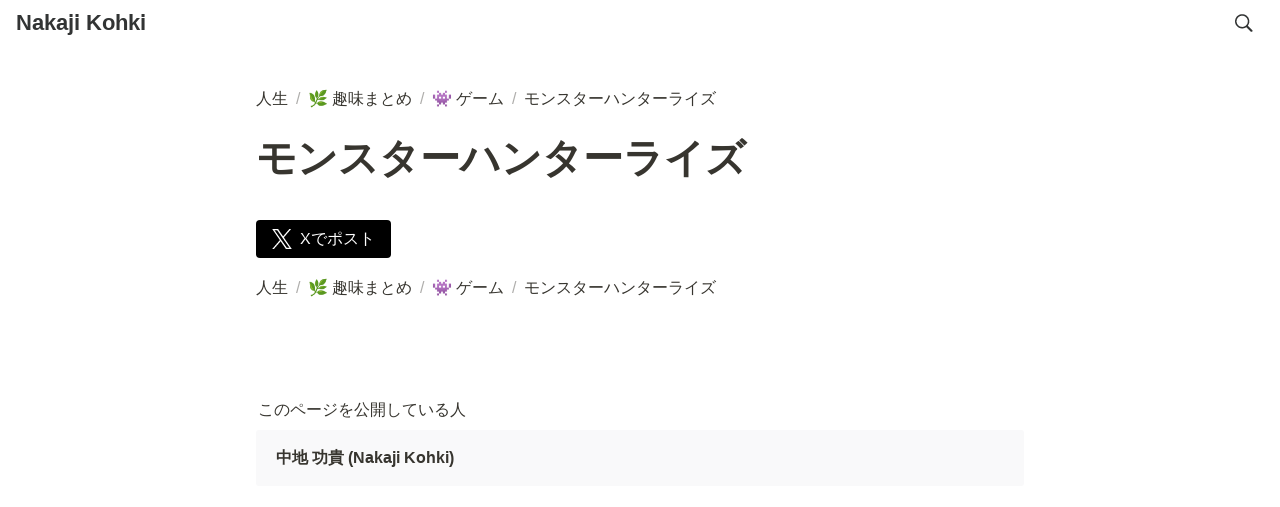

--- FILE ---
content_type: text/html; charset=utf-8
request_url: https://nkjzm.jp/51889aefb39245939d743ed502e3ea87
body_size: 39898
content:
<!DOCTYPE html><html lang="ja"><head><meta charSet="utf-8" data-next-head=""/><meta name="viewport" content="width=device-width" data-next-head=""/><script async="" src="https://www.googletagmanager.com/gtag/js?id=G-KDGT3XTMZ2" data-next-head=""></script><script data-next-head="">
  window.dataLayer = window.dataLayer || [];
  function gtag(){dataLayer.push(arguments);}
  gtag('js', new Date());

  gtag('config', 'G-KDGT3XTMZ2');
</script><meta name="generator" content="Wraptas.com" data-next-head=""/><title data-next-head="">モンスターハンターライズ</title><meta property="og:title" content="モンスターハンターライズ" data-next-head=""/><meta property="og:site_name" content="Nakaji Kohki" data-next-head=""/><meta name="description" content="モンスターハンターライズ" data-next-head=""/><meta property="og:description" content="" data-next-head=""/><meta property="og:url" content="https://nkjzm.jp/51889aefb39245939d743ed502e3ea87" data-next-head=""/><link rel="canonical" href="https://nkjzm.jp/51889aefb39245939d743ed502e3ea87" data-next-head=""/><link rel="icon" type="image/png" href="https://storage.googleapis.com/notionstyles.appspot.com/users/c5t1u22ZbeWOeVwhaW77FFaFvcE3/688cf6df-e657-4ca9-859c-063b8cf7ca07.png" data-next-head=""/><link rel="apple-touch-icon" href="https://storage.googleapis.com/notionstyles.appspot.com/users/c5t1u22ZbeWOeVwhaW77FFaFvcE3/688cf6df-e657-4ca9-859c-063b8cf7ca07.png" sizes="180x180" data-next-head=""/><link type="application/rss+xml" rel="alternate" title="Nakaji Kohki" href="https://nkjzm.jp/feed.xml" data-next-head=""/><meta property="og:image" data-next-head=""/><meta name="twitter:image" data-next-head=""/><meta name="thumbnail" data-next-head=""/><meta property="og:image:width" content="1200" data-next-head=""/><meta property="og:image:height" content="630" data-next-head=""/><meta property="og:type" content="website" data-next-head=""/><meta name="twitter:card" content="summary_large_image" data-next-head=""/><link rel="stylesheet preload" href="/styles/styles.css?1BBDLx9wkGP6bxe7vXnJM" as="style" data-next-head=""/><link rel="stylesheet preload" href="/styles/global.css?1BBDLx9wkGP6bxe7vXnJM" as="style" data-next-head=""/><link href="/api/style?siteid=nkjzm&amp;updated=1760944367178" rel="stylesheet preload" as="style" data-next-head=""/><style></style><link data-next-font="" rel="preconnect" href="/" crossorigin="anonymous"/><link rel="preload" href="/_next/static/css/e412166e9eecb4db.css" as="style"/><link rel="stylesheet" href="/_next/static/css/e412166e9eecb4db.css" data-n-g=""/><link rel="preload" href="/_next/static/css/dd42846f82cfe0b2.css" as="style"/><link rel="stylesheet" href="/_next/static/css/dd42846f82cfe0b2.css"/><noscript data-n-css=""></noscript><script defer="" nomodule="" src="/_next/static/chunks/polyfills-42372ed130431b0a.js"></script><script defer="" src="/_next/static/chunks/ff393d78.f2e4ce642b58e98a.js"></script><script defer="" src="/_next/static/chunks/3dd664d2.51690c38387c8271.js"></script><script defer="" src="/_next/static/chunks/7e42aecb.94f8c450c54b9556.js"></script><script defer="" src="/_next/static/chunks/454e6ae6.f9e6837f0b34d7f7.js"></script><script defer="" src="/_next/static/chunks/857105ed.35c53b98cd9ba480.js"></script><script defer="" src="/_next/static/chunks/1366.ab798d20aed295d8.js"></script><script defer="" src="/_next/static/chunks/830.bc3382824a52266d.js"></script><script defer="" src="/_next/static/chunks/2078.32e8df7ec83c93f3.js"></script><script defer="" src="/_next/static/chunks/9112.1616682e0188333d.js"></script><script defer="" src="/_next/static/chunks/8736.b4d89b9910a98637.js"></script><script defer="" src="/_next/static/chunks/3246.27d843e4bc288b55.js"></script><script defer="" src="/_next/static/chunks/4134.d1f009c792c27da3.js"></script><script src="/_next/static/chunks/webpack-37e5d4c4ef7c064e.js" defer=""></script><script src="/_next/static/chunks/framework-a676db37b243fc59.js" defer=""></script><script src="/_next/static/chunks/main-8f677ba50a316bab.js" defer=""></script><script src="/_next/static/chunks/pages/_app-71bb7b06ad621944.js" defer=""></script><script src="/_next/static/chunks/8645-96c4a1f21df67ab9.js" defer=""></script><script src="/_next/static/chunks/834-ae655d4283a6ac90.js" defer=""></script><script src="/_next/static/chunks/pages/%5B...slug%5D-dede44c15ff13ebd.js" defer=""></script><script src="/_next/static/1BBDLx9wkGP6bxe7vXnJM/_buildManifest.js" defer=""></script><script src="/_next/static/1BBDLx9wkGP6bxe7vXnJM/_ssgManifest.js" defer=""></script></head><body><div id="__next"><div class="lang-ja notion page page_id-51889aefb39245939d743ed502e3ea87 page-51889aefb39245939d743ed502e3ea87 pageMap__top_afa50a04b0444842a232f9acf8b71fa7_5601c5bb620d403e844de90394ee11ab_51889aefb39245939d743ed502e3ea87" data-site-id="nkjzm" data-page-id="51889aefb39245939d743ed502e3ea87" data-pagedepth="4" data-pagetype="page" data-section-separate="false"><header class="header"><div class="header__contentsWrapper"><div class="header__logoArea"><a class="header__link" id="header-logo" href="/">Nakaji Kohki</a></div><button id="header-btn-search" aria-label="検索" aria-haspopup="dialog" class="header__searchOpenBtn"><svg class="notion-icon" viewBox="0 0 17 17"><path d="M6.78027 13.6729C8.24805 13.6729 9.60156 13.1982 10.709 12.4072L14.875 16.5732C15.0684 16.7666 15.3232 16.8633 15.5957 16.8633C16.167 16.8633 16.5713 16.4238 16.5713 15.8613C16.5713 15.5977 16.4834 15.3516 16.29 15.1582L12.1504 11.0098C13.0205 9.86719 13.5391 8.45215 13.5391 6.91406C13.5391 3.19629 10.498 0.155273 6.78027 0.155273C3.0625 0.155273 0.0214844 3.19629 0.0214844 6.91406C0.0214844 10.6318 3.0625 13.6729 6.78027 13.6729ZM6.78027 12.2139C3.87988 12.2139 1.48047 9.81445 1.48047 6.91406C1.48047 4.01367 3.87988 1.61426 6.78027 1.61426C9.68066 1.61426 12.0801 4.01367 12.0801 6.91406C12.0801 9.81445 9.68066 12.2139 6.78027 12.2139Z"></path></svg></button><div id="headerMenu" class="header__menu" tabindex="-1"><div class="header__menuWrapper"><button id="header-btn-close" aria-label="メニューを閉じる" class="header__menuCloseBtn"><svg viewBox="0 0 329 329"><g><path d="m194.800781 164.769531 128.210938-128.214843c8.34375-8.339844 8.34375-21.824219 0-30.164063-8.339844-8.339844-21.824219-8.339844-30.164063 0l-128.214844 128.214844-128.210937-128.214844c-8.34375-8.339844-21.824219-8.339844-30.164063 0-8.34375 8.339844-8.34375 21.824219 0 30.164063l128.210938 128.214843-128.210938 128.214844c-8.34375 8.339844-8.34375 21.824219 0 30.164063 4.15625 4.160156 9.621094 6.25 15.082032 6.25 5.460937 0 10.921875-2.089844 15.082031-6.25l128.210937-128.214844 128.214844 128.214844c4.160156 4.160156 9.621094 6.25 15.082032 6.25 5.460937 0 10.921874-2.089844 15.082031-6.25 8.34375-8.339844 8.34375-21.824219 0-30.164063zm0 0"></path></g></svg></button></div></div></div></header><div class="container"><main class="contents no-icon" data-block-id="51889aef-b392-4593-9d74-3ed502e3ea87" id="block-51889aefb39245939d743ed502e3ea87"><section class="titleSection"><div class="titleSection__contentsWrapper"><div class="breadcrumbs titleSectionBreadcrumb"><a class="breadcrumb__link passive" href="/"><span class="breadcrumb__title">人生</span></a><span class="breadcrumb__spacer">/</span><a class="breadcrumb__link passive between between-under" href="/afa50a04b0444842a232f9acf8b71fa7"><span class="breadcrumb__icon notion-page-icon emoji" role="img" aria-label="🌿">🌿</span><span class="breadcrumb__title">趣味まとめ</span></a><span class="breadcrumb__spacer">/</span><a class="breadcrumb__link passive between" href="/5601c5bb620d403e844de90394ee11ab"><span class="breadcrumb__icon notion-page-icon emoji" role="img" aria-label="👾">👾</span><span class="breadcrumb__title">ゲーム</span></a><span class="breadcrumb__spacer">/</span><span class="breadcrumb__link active"><span class="breadcrumb__title">モンスターハンターライズ</span></span></div><h1 class="title">モンスターハンターライズ</h1><div class="pageDatetime"><time class="pageDatetime__created" itemProp="dateCreated datePublished" dateTime="2021-06-08T06:36:00.000Z"><span class="pageDatetime__created__day">2021/6/8</span><span class="pageDatetime__created__time"> 15:36</span></time><time class="pageDatetime__edited" itemProp="dateModified" dateTime="2023-11-19T07:41:47.800Z"><span class="pageDatetime__edited__day">2023/11/19</span><span class="pageDatetime__edited__time"> 16:41</span></time></div></div></section><div class="notion-collection-row-wrapper"></div><section class="contentsFooterSection"><div class="contentsFooterSection__contentsWrapper"><div class="shareBtns"><a class="shareBtns__tw" target="_blank" href="https://twitter.com/intent/tweet?url=https%3A%2F%2Fnkjzm.jp%2F51889aefb39245939d743ed502e3ea87&amp;text=%E3%83%A2%E3%83%B3%E3%82%B9%E3%82%BF%E3%83%BC%E3%83%8F%E3%83%B3%E3%82%BF%E3%83%BC%E3%83%A9%E3%82%A4%E3%82%BA%20%7C%20Nakaji%20Kohki" rel="nofollow noopener noreferrer"><svg viewBox="0 0 1200 1227" xmlns="http://www.w3.org/2000/svg" class="shareBtns__tw__icon" width="20"><path fill="#fff" d="m714.163 519.284 446.727-519.284h-105.86l-387.893 450.887-309.809-450.887h-357.328l468.492 681.821-468.492 544.549h105.866l409.625-476.152 327.181 476.152h357.328l-485.863-707.086zm-144.998 168.544-47.468-67.894-377.686-540.2396h162.604l304.797 435.9906 47.468 67.894 396.2 566.721h-162.604l-323.311-462.446z"></path></svg><span class="shareBtns__tw__text">Xでポスト</span></a></div><div class="breadcrumbs footerSectionBreadcrumb"><a class="breadcrumb__link passive" href="/"><span class="breadcrumb__title">人生</span></a><span class="breadcrumb__spacer">/</span><a class="breadcrumb__link passive between between-under" href="/afa50a04b0444842a232f9acf8b71fa7"><span class="breadcrumb__icon notion-page-icon emoji" role="img" aria-label="🌿">🌿</span><span class="breadcrumb__title">趣味まとめ</span></a><span class="breadcrumb__spacer">/</span><a class="breadcrumb__link passive between" href="/5601c5bb620d403e844de90394ee11ab"><span class="breadcrumb__icon notion-page-icon emoji" role="img" aria-label="👾">👾</span><span class="breadcrumb__title">ゲーム</span></a><span class="breadcrumb__spacer">/</span><span class="breadcrumb__link active"><span class="breadcrumb__title">モンスターハンターライズ</span></span></div></div></section></main><footer class="footer"><div class="footer__contentsWrapper"><div class="notion-blank" data-block-id="e85caef9-127d-4449-8ffa-9a1feb98bbf5" id="block-e85caef9127d44498ffa9a1feb98bbf5"> </div><div class="notion-blank" data-block-id="f52cae95-3223-404d-8407-9a37d7c3d619" id="block-f52cae953223404d84079a37d7c3d619"> </div><div class="notion-text" data-block-id="2647d3a6-9347-48e2-9557-93c4ad9fe86b" id="block-2647d3a6934748e2955793c4ad9fe86b"><span>このページを公開している人</span></div><div class="notion-callout notion-gray_background_co" data-block-id="dca470e3-46c6-40fb-ba61-437266f00adf" id="block-dca470e346c640fbba61437266f00adf" data-hascontent="true"><div class="notion-callout-text"><b>中地 功貴 (Nakaji Kohki)</b><div><div class="injectHtml injectHtml__codeBlock" id="block-4f92b37ba7254016a7bcf30e6ae0c81e" data-block-id="4f92b37b-a725-4016-a7bc-f30e6ae0c81e"></div></div></div></div><div class="notion-blank" data-block-id="5d9c1b54-8d27-4d9e-a7d8-760d39d4cafa" id="block-5d9c1b548d274d9ea7d8760d39d4cafa"> </div><div class="injectHtml injectHtml__codeBlock" id="block-c517877cd8a8456f82dabd62d899dd95" data-block-id="c517877c-d8a8-456f-82da-bd62d899dd95"></div><div class="notion-blank" data-block-id="a421678b-9481-43ec-bd75-a1cf678f845c" id="block-a421678b948143ecbd75a1cf678f845c"> </div></div></footer></div></div></div><script id="__NEXT_DATA__" type="application/json">{"props":{"pageProps":{"siteData":{"topPageSpaceId":"335545ea-871c-4efd-81a8-a35eaa614d40","uid":"c5t1u22ZbeWOeVwhaW77FFaFvcE3","id":"nkjzm","createdAt":1644019724694,"themeCssId":"","isDarkMode":false,"isShowBreadcrumb":true,"siteLogo":null,"breadcrumb__topText":"","isSearchOn":true,"headerLink":"","isShowShareBtns":true,"isDisableImageZoom":true,"isCaptionLink":true,"toggleOpen":false,"sectionSeparateHeadingNumber":"","topPageUrl":"https://nkjzm.notion.site/f7c58881a3a34a94a0f3e64b8034226d","siteName":"Nakaji Kohki","redirectOwnDomain":true,"topPageDescription":"Nakaji Kohkiの人生のすべて","header__btns":[],"isHiddenHeaderBreadcrumb":true,"footerPageUrl":"https://nkjzm.notion.site/wraptas-42af645cf4974562bb30536edba50575","cssFileLinks":[],"injectHtmlCodeBlock":true,"injectHtml__body":"\u003ca id=\"page_top\" href=\"#\"\u003e▲\u003c/a\u003e","isShowBreadcrumbFooter":true,"excludePageItselfInBreadcrumb":false,"cssWriting":"/* シェアボタンが最後尾のコンテンツとかぶるのを防ぐ */\r\n.page {\r\n    padding-bottom: 40px;\r\n}\r\n.shareBtns {\r\n    position: fixed;\r\n    bottom: 16px;\r\n    left: 16px;\r\n    z-index: 9;\r\n}\r\n.shareBtns__tw {\r\n    border-radius: 50%;\r\n    height: 40px;\r\n    width: 40px;\r\n    padding: 0;\r\n    box-sizing: border-box;\r\n    justify-content: center;\r\n    align-items: center;\r\n}\r\n.shareBtns__tw__icon {\r\n    margin: 0;\r\n}\r\n.shareBtns__tw__text {\r\n    display: none;\r\n}\r\n\r\n\r\n\r\n\r\n\r\n/* ページトップに戻る ボタンをつける */\r\n\r\n#page_top {\r\n    width: 50px;\r\n    height: 50px;\r\n    position: fixed;\r\n    right: 20px;\r\n    bottom: 20px;\r\n    background: rgb(66 192 226);\r\n    opacity: 0.7;\r\n    display: block;\r\n    text-decoration: none;\r\n    font-weight: bold;\r\n    font-size: 25px;\r\n    color: #fff;\r\n    margin: auto;\r\n    text-align: center;\r\n    line-height: 50px;\r\n    border-radius: 25px;\r\n}\r\n\r\n#page_top:hover {\r\n    opacity :0.4;\r\n}\r\n\r\n/* ギャラリーのタイトルを１行で切れないように設定 */\r\n.notion-collection-card-property .notion-page-title-text {\r\n    white-space: break-spaces; /* 文字が切れずに改行するように */\r\n    line-height: 1.5; /* ２行になると行間が狭いので、少し広めに */\r\n}\r\n/* ↑だけだと、アイコンが上下中心揃えになるので、上揃えにしたい場合は以下も追加 */\r\n.notion-collection-card-property .notion-page-title {\r\n    align-items: flex-start;\r\n}\r\n\r\n\r\n:root {\r\n  --menu-btn-color: #000;\r\n}\r\n.header__menuOpenBtn {\r\n    position: relative;\r\n    overflow: hidden;\r\n}\r\n.header__menuOpenBtn svg,\r\n.header__menuCloseBtn svg{\r\n    display: none;\r\n}\r\n.header__menuOpenBtn:before {\r\n    position: absolute;\r\n    display: block;\r\n    content: \"\";\r\n    top: -18px;\r\n    left: 7px;\r\n    box-shadow: \r\n        0px 1px var(--menu-btn-color),\r\n        0px 10px #fff,\r\n        0px 11px var(--menu-btn-color),\r\n        0px 21px #fff,\r\n        0px 22px var(--menu-btn-color);\r\n    width: 26px;\r\n    height: 26px;\r\n}\r\n\r\n.header__menuCloseBtn:before,\r\n.header__menuCloseBtn:after {\r\n    position: absolute;\r\n    display: block;\r\n    content: \"\";\r\n    top: 6px;\r\n    background-color: var(--menu-btn-color);\r\n    width: 25px;\r\n    height: 1px;\r\n}\r\n\r\n.header__menuCloseBtn:before {\r\n    left: 17px;\r\n    transform: rotate(45deg);\r\n    transform-origin: top left;   \r\n}\r\n.header__menuCloseBtn:after {\r\n    right: 6px;\r\n    transform: rotate(-45deg);\r\n    transform-origin: top right;\r\n}\r\n\r\n\r\n/* フッターに背景色を追加し、横幅ぴったりにする */\r\n.container {\r\n  max-width: 100%;\r\n  padding: 0;\r\n}\r\n.contents {\r\n  padding: 75px 1em 1em;\r\n  max-width: 800px;\r\n  margin: 0 auto;\r\n}\r\n.notion-full-width .contents {\r\n  max-width: 95%;\r\n}\r\n.footer {\r\n  background-color: #eee;\r\n  padding: 1em;\r\n}\r\n.footer__contentsWrapper {\r\n  max-width: 800px;\r\n  margin: 0 auto;\r\n}","injectHtml":"\u003c!-- Global site tag (gtag.js) - Google Analytics --\u003e\r\n\u003cscript async src=\"https://www.googletagmanager.com/gtag/js?id=G-KDGT3XTMZ2\"\u003e\u003c/script\u003e\r\n\u003cscript\u003e\r\n  window.dataLayer = window.dataLayer || [];\r\n  function gtag(){dataLayer.push(arguments);}\r\n  gtag('js', new Date());\r\n\r\n  gtag('config', 'G-KDGT3XTMZ2');\r\n\u003c/script\u003e","isNotPublic":false,"domain":"nkjzm.jp","pageLevelToIncludeInFeed":"1","siteIcon":"https://storage.googleapis.com/notionstyles.appspot.com/users/c5t1u22ZbeWOeVwhaW77FFaFvcE3/688cf6df-e657-4ca9-859c-063b8cf7ca07.png","databaseContentsDisplayAll":true,"excludeCollectionViewInBreadcrumb":true,"slugsWithMeta":{"$top":{"notionPageUrl":"","description":"Nakaji Kohkiの人生のすべて"},"vfret/environment":{"notionPageUrl":"https://www.notion.so/nkjzm/Windows-Mac-f7575a6ae57c43e58fd4a6a03157f945"},"TwitEnglishStudy":{"notionPageUrl":"https://nkjzm.notion.site/AI-ac0a06df682a4898882124152b95f1ab","description":"ディープラーニング×Twitterの英語学習アプリ あなたのツイートを元に英作文トレーニングができます！回答はディープラーニング技術で自動翻訳され、結果を見比べることで英語力が身に付きます。ゲーム感覚で英語スキルを高めよう！"},"vfret/press":{"notionPageUrl":"https://nkjzm.notion.site/bfa6afa3478d4a1ebf4909573eb5e434"},"vfret/work-report":{"notionPageUrl":"https://www.notion.so/nkjzm/V-5fb87b21d2b04aff8fc4e15d06947dbe"},"vfret/press-kit":{"notionPageUrl":"https://nkjzm.notion.site/5e0c4ebfe79849108e532678c1b7baac"},"vfret/pro":{"notionPageUrl":"https://www.notion.so/nkjzm/V-PRO-785eaa3673bc48528edd587042b0dd68?pvs=4"},"vfret/roadmap":{"notionPageUrl":"https://www.notion.so/nkjzm/240cee6eedf54eb6b2853018df6c996e?pvs=4"},"vfret/live-overlay":{"notionPageUrl":"https://nkjzm.notion.site/1544365fb2a14415b7aa01d98fe5e73d"},"vfret/privacy-policy":{"notionPageUrl":"https://www.notion.so/nkjzm/a8c82ff4789d41ac8931430f5fa994ec"},"vfret/credit":{"notionPageUrl":"https://www.notion.so/nkjzm/f28353141beb4201bd394cd65b911814"},"vfret/license":{"notionPageUrl":"https://www.notion.so/nkjzm/dbe837aea96d4ebcacc16eb0ff2634f4"},"everydaygym":{"textPageContent":"","pageType":"notion","textPageContentType":"text/plain","notionPageUrl":"https://www.notion.so/nkjzm/238b6dd432c680339183f133cceeb115?source=copy_link"},"vfret/reference-work":{"notionPageUrl":"https://www.notion.so/nkjzm/cf0120f545404ffeb012497d02a5a91e"},"wedding":{"pageType":"notion","textPageContent":"","textPageContentType":"text/plain","notionPageUrl":"https://www.notion.so/nkjzm/19bb6dd432c680e1a372d765dee9dff6?pvs=4"},"vfret-org":{"pageType":"notion","notionPageUrl":"https://nkjzm.notion.site/28db6dd432c680aab5afd3fd43a0cfa6","textPageContentType":"text/plain","textPageContent":""},"portfolio":{"title":"Nakaji Kohkiのポートフォリオ","notionPageUrl":"https://nkjzm.notion.site/e9198a90179f4658922b90523c7cd19b","description":"Unity / xR Engineer, 手触り感のあるプロダクト開発が得意。CEDEC等への登壇や技術記事、YouTubeでの発信なども精力的に行っている。書籍『VRエンジニア養成読本』共著者。日本バーチャルリアリティ学会認定上級VR技術者。","ogImage":"https://storage.googleapis.com/notionstyles.appspot.com/users/c5t1u22ZbeWOeVwhaW77FFaFvcE3/72d8b67b-4bfc-47b2-8425-580f15d4f899.jpg"},"everydaygym/privacy-policy":{"textPageContentType":"text/plain","notionPageUrl":"https://www.notion.so/nkjzm/241b6dd432c680919fcbdc8ef60ce826?source=copy_link","textPageContent":"","pageType":"notion"},"vfret/opinion-report":{"notionPageUrl":"https://www.notion.so/nkjzm/f187f14523714f0f86148f5d4c274624"},"vfret/made-with":{"notionPageUrl":"https://www.notion.so/nkjzm/V-51065c4a29984f0bb9c7be1406673f18"},"vfret/bug-report":{"notionPageUrl":"https://www.notion.so/nkjzm/42d44ff60b4a436c83cd82214af7e055"},"vfret/guideline":{"notionPageUrl":"https://nkjzm.notion.site/fc0916ad6bb3451fa9ab2009fda4d6a3"},"vfret":{"description":"VRMアバターで”それっぽく”ギターの弾き語りができるアプリ。特徴は ①Webカメラやセンサー不要、PC一台とギターがあれば利用できる ②ライブ配信と収録のそれぞれに対応 ③OBSなどに出力できる仮想カメラに対応 ④VRMアバターはファイル読み込みとVRoid Hub連携のそれぞれに対応","title":"Vフレット - アバターでギターの弾き語りができる配信アプリ","ogImage":"https://storage.googleapis.com/notionstyles.appspot.com/users/c5t1u22ZbeWOeVwhaW77FFaFvcE3/4aa80f2c-5b23-4922-bc23-5d684c004b0b.png","notionPageUrl":"https://nkjzm.notion.site/V-acc6db7175ad4d96a2979f2e4f98a838"},"vfret/howto":{"notionPageUrl":"https://www.notion.so/nkjzm/d622215a9f344cc1afd8537aad91c3cb"},"vfret/terms-of-sale":{"notionPageUrl":"https://www.notion.so/nkjzm/b96aafe392b64e0d8d213e382de7cc78"},"bookmark-gallery":{"notionPageUrl":"https://www.notion.so/nkjzm/Bookmark-Gallery-1f6b6dd432c6800e9c04dfd20889128e?source=copy_link","pageType":"notion","textPageContent":"","textPageContentType":"text/plain"},"bookmark-gallery/privacy-policy":{"notionPageUrl":"https://www.notion.so/nkjzm/22eb6dd432c68039811aca74171352c9?source=copy_link","pageType":"notion","textPageContent":"","textPageContentType":"text/plain"}},"updatedAt":1760944367178},"pageRecordMap":{"block":{"51889aef-b392-4593-9d74-3ed502e3ea87":{"value":{"id":"51889aef-b392-4593-9d74-3ed502e3ea87","version":24,"type":"page","properties":{"27$Y":[["クリア済み"]],"=CYf":[["‣",[["p","ce21102e-d676-42a7-9195-6abb1cdd73cc","335545ea-871c-4efd-81a8-a35eaa614d40"]]]],"Qe=J":[["‣",[["p","a1f121b8-998a-4aa8-b241-0a5a155b22d8","335545ea-871c-4efd-81a8-a35eaa614d40"]]]],"UD:.":[["4-★★★★☆"]],"_ijS":[["Switch"]],"oEQ^":[["2021"]],"title":[["モンスターハンターライズ"]]},"created_time":1623134160000,"last_edited_time":1700379707800,"parent_id":"93e1a55a-f588-4ebc-8871-6174ccc941cf","parent_table":"collection","alive":true,"space_id":"335545ea-871c-4efd-81a8-a35eaa614d40"},"role":"reader"},"adab2c17-9b7a-4bec-8f3e-107b513413fe":{"value":{"id":"adab2c17-9b7a-4bec-8f3e-107b513413fe","version":153,"type":"collection_view_page","view_ids":["8a11db4b-511e-4b46-8c72-da680bf99c04"],"collection_id":"93e1a55a-f588-4ebc-8871-6174ccc941cf","format":{"collection_pointer":{"id":"93e1a55a-f588-4ebc-8871-6174ccc941cf","table":"collection","spaceId":"335545ea-871c-4efd-81a8-a35eaa614d40"},"copied_from_pointer":{"id":"104ffd23-eb88-4c6c-94bf-be7d8343d13c","table":"block","spaceId":"335545ea-871c-4efd-81a8-a35eaa614d40"}},"created_time":1587929005962,"last_edited_time":1701595755793,"parent_id":"5601c5bb-620d-403e-844d-e90394ee11ab","parent_table":"block","alive":true,"copied_from":"104ffd23-eb88-4c6c-94bf-be7d8343d13c","space_id":"335545ea-871c-4efd-81a8-a35eaa614d40"},"role":"reader"},"5601c5bb-620d-403e-844d-e90394ee11ab":{"value":{"id":"5601c5bb-620d-403e-844d-e90394ee11ab","version":760,"type":"page","properties":{"u@Fv":[["作品鑑賞,自己成長"]],"title":[["ゲーム"]]},"content":["2c2090d5-aa73-44d3-b17e-6d60e60d2ddd","dec51de6-95ca-4e96-a7ef-fd26220c623b","9cd4dd13-52fe-4292-825f-ad6d26636c11","ceebd462-6160-4c2f-8201-9cc4abd86420","dd42fb48-096f-44d2-a879-3507890b7c82","aa07b978-c83e-47ed-bdd3-60c2e9a66c47","a291a646-f474-4e4a-abd3-471f08e37168","adab2c17-9b7a-4bec-8f3e-107b513413fe","88903f68-4df0-42a7-b17d-2edbf33a189c","797d8959-cc3b-4051-88a9-b6329a7538a6","9e8ad166-4604-40c7-94da-85874b872c1c","088d798e-619e-4df8-ab88-ce438fb02c52","7c74789f-7b87-4a33-b6d4-9a27188ef786","12238f3d-87c2-4f28-bd8a-65cab6848c3d","d926a817-f8ad-4946-99aa-98045fbb451b","9232da92-5e8f-444f-adc7-bb938c147016","d5cbddec-3bbf-4bc3-a9d1-26dbed2d969b","e01f89bc-9137-4a6d-89f8-dab1b8ac15bb","e0185110-3101-46bb-bd13-06bb38c0239e","de821dc9-1033-42a8-8ae9-f2321e3a49d4","c0683fb3-94bd-49ad-bfe6-3cbcf8dd1bd4","1ea88c7a-64a5-4b0f-b506-bfe0735f442b","0c8c3716-153b-4f16-ab85-0b20afec13c2","665f77a3-3840-4121-b2c6-b909a613c7f4","35c24668-d64b-4ee4-81be-ee4ee4abb865","c5f45a71-ea28-4f28-92d0-a85b652920af","68186d97-f799-4ab4-8edf-a736a47f0903","d026c225-efb1-43ad-820d-13fa3edc9269","3e1b5e02-cc14-4faa-9e1c-64ed3cb6f5fe","1b48b59f-606c-4a21-afbf-80b37d90df20","a19b3bcf-055b-4dad-8826-cdf584822264","d79da9ef-1058-405b-a387-b796142ad03b","0c0baa7d-3eaf-4bc5-afcc-e5c966ced21f","cf7b9d7d-b153-4a3c-a7a2-785c94ee0b9c","6ea35bdf-c818-4da5-b241-3c28410c348e","03f0bf28-8749-4377-9380-39220cdc7904","66ddd95a-b219-4ad1-a6b3-40e00cff9d77","05774304-db65-423f-9175-b0de8f0c94aa","d9172614-a562-491e-897c-52e36359affc","a90757a0-6a8f-402c-8825-11cad2d72dfb","49d955a7-23e4-4072-9f9c-aba355940bf4","be383164-e2c6-478a-902e-799e3e0a6c05","64b3c535-4ac3-460d-a634-2598a6169b1e","147fefcf-8c97-4e1d-bc04-8ccf54355e9e","7e1b9211-ac70-4a62-bd69-31a5a7e3ac18","c89a1297-b86c-4e1e-9b2f-70adc7c1aeee","c0fdfeb3-a495-4e24-bb60-80e78a165785","10ae71e9-acd0-4a16-af9e-04dec38d9290","7446017e-29d0-48f5-875c-9ab2aa194702","cceec86a-3a5b-4be2-b9da-33a5448ae766","640adb50-e619-45a5-8fa9-ef03fa6ce213","7aec39c9-abdb-4fe9-967a-57e9e185d92e","91896702-670b-4de1-b9be-6ce063813daf","b49ea418-4e8e-4cf3-8630-6f4c332cf3e3","449b0a80-f8cd-45f3-9b17-825675a9e7cc","90c91474-7fbb-4de5-bc5d-fc5d3f008fe2","82dcd5f5-5192-4543-ba79-46e59842464f","df44bb1b-d21a-41e1-b922-43616868dda5","d560ddfa-4c80-43e4-9442-c90b839afd3e","1b9cd8a7-ebd7-43ca-b5d6-3ccde15fd382","4905d61e-2cfa-4c30-8276-937d83079d71","0c72a1d1-e7c2-48f9-b2fe-61abe3265cc3","e69bcad6-df55-406d-8193-0e4ee7ab99e1","2257b674-8a72-4fa8-b0c4-a40efb550eaa","3e6c0937-7c9a-4e90-b098-92f9867df9f8","01edaf2c-2492-4d1f-a4ba-b5c272dc3d50","6aab6c3f-0808-4751-9330-0526d182a604","5aaea757-bbab-488d-9b2f-54e87dea5df3","d7d89b9b-e3e1-4acc-8142-d186e48e626f","0a41254d-c392-463b-a604-b58cded1f64e","9e229052-d732-4e10-9c09-84b2a4638a8a","daa0b550-e171-4f65-841d-3faa06007d57","2ef0dc0b-fbe1-475e-9aad-41af79c59735","f0a3c703-255f-4046-92c1-99afaf7961f4","81e5eca5-b31a-4dbb-85bb-700a8dcb7555","821c2f4c-cf60-4f0b-9848-efad2d4cc643","a606778a-9043-4cb3-91f4-ef1973e09a18","1dbb6dd4-32c6-804d-8e81-d13a695b7107","1dbb6dd4-32c6-801c-be9b-c22e4c1029e6","1dbb6dd4-32c6-809c-9123-fca464394db7","1dbb6dd4-32c6-80c6-a892-e2a1016e53f4","1dbb6dd4-32c6-80b5-9d07-dbbc769e9a0c","1dbb6dd4-32c6-803c-851d-ed5b87fb249f"],"format":{"page_icon":"👾","page_full_width":true},"created_time":1585997030963,"last_edited_time":1745166790583,"parent_id":"ebbe3abf-91f8-44c7-a0f5-1e1c31d8ad32","parent_table":"block","alive":true,"space_id":"335545ea-871c-4efd-81a8-a35eaa614d40","crdt_format_version":1,"crdt_data":{"title":{"r":"pX4nqt-sfEckVNZnKx_ptA,\"start\",\"end\"","n":{"pX4nqt-sfEckVNZnKx_ptA,\"start\",\"end\"":{"s":{"x":"pX4nqt-sfEckVNZnKx_ptA","i":[{"t":"s"},{"t":"t","i":["U-XdMoWfg4t2",1],"o":"start","l":3,"c":"ゲーム"},{"t":"e"}],"l":""},"c":[]}}}}},"role":"reader"},"ebbe3abf-91f8-44c7-a0f5-1e1c31d8ad32":{"value":{"id":"ebbe3abf-91f8-44c7-a0f5-1e1c31d8ad32","version":132,"type":"column","content":["d03565b9-5df8-4ca0-a493-c8c1340f98be","f3c0fedb-cd06-4ab5-ad80-f91d45adb2c2","5601c5bb-620d-403e-844d-e90394ee11ab","ddd24516-2f91-4d1e-8b0b-dc53331048d2","61d2105a-60f0-4a1f-aab9-6e4ee4ccc862","589acff5-aca4-4357-ab69-b0355c5b4b65","4e7ceca7-d780-49f5-b7ed-0da251f01173","ee4c8ab0-07f8-46c0-9e08-bcd9fa071bb5","7b2689b9-17b9-40e5-88d2-8ebd0f070391","e532f187-539e-4ed0-a52f-f70419d07a47","47faf107-c2f7-4b59-ba32-ca131e4dfde3","e68c7c0e-b0bc-43d2-a1a6-bff0fbbab68d","2a8b6dd4-32c6-800d-8d4f-dd6508ec1a01","4d33880c-9419-485e-bb4f-0278f7b9b782","21925468-bb2f-445c-9051-58bedb2622f8","819ef8e6-4401-499f-b51a-b4d1933244be","60b06589-0f83-48d1-aa3f-e8333083c4fb","49300bae-d82b-4df8-82db-2beb1328f0e2","8f7e59d9-031b-4cf9-a107-314e09cf4a9a","285b6dd4-32c6-8099-930c-f44ff213ed9e","39f87703-8e5d-47c3-aec1-48885a35b071","206b6dd4-32c6-80e3-9b8b-fa153349cd93","9975d8f2-17de-4945-b464-0cf5ada0a225","d852bc7a-b4b7-4ff3-aad6-26be3d5d66c8","0c53c3c5-a52f-498d-bd50-7a9a1585dde2","b57bdd6b-9f20-42dd-8429-a4ff33ec212b","7b67170e-5762-4155-b46d-631795325db4","b60311d5-da08-4600-964c-fd4c84bb3ab1","69904c7a-c566-4970-b27b-2daf64aebd5f","207b6dd4-32c6-808d-a406-cc6fcc17aad4"],"format":{"column_ratio":0.5},"created_time":1701598768184,"last_edited_time":1762838174400,"parent_id":"aca1416d-e8e9-4d14-ac42-a16d88a0a23a","parent_table":"block","alive":true,"space_id":"335545ea-871c-4efd-81a8-a35eaa614d40","crdt_format_version":1,"crdt_data":{"title":{"r":"UbcokhuQFQ7sdV6-zZQu2Q,\"start\",\"end\"","n":{"UbcokhuQFQ7sdV6-zZQu2Q,\"start\",\"end\"":{"s":{"x":"UbcokhuQFQ7sdV6-zZQu2Q","i":[{"t":"s"},{"t":"e"}],"l":""},"c":[]}}}}},"role":"reader"},"aca1416d-e8e9-4d14-ac42-a16d88a0a23a":{"value":{"id":"aca1416d-e8e9-4d14-ac42-a16d88a0a23a","version":9,"type":"column_list","content":["ebbe3abf-91f8-44c7-a0f5-1e1c31d8ad32","36ce3456-1afe-40f0-a070-fb209d69df6e"],"created_time":1701598768185,"last_edited_time":1701598768193,"parent_id":"afa50a04-b044-4842-a232-f9acf8b71fa7","parent_table":"block","alive":true,"space_id":"335545ea-871c-4efd-81a8-a35eaa614d40","crdt_format_version":1,"crdt_data":{"title":{"r":"PSAo4Axca732xvvp8lp0Fg,\"start\",\"end\"","n":{"PSAo4Axca732xvvp8lp0Fg,\"start\",\"end\"":{"s":{"x":"PSAo4Axca732xvvp8lp0Fg","i":[{"t":"s"},{"t":"e"}],"l":""},"c":[]}}}}},"role":"reader"},"afa50a04-b044-4842-a232-f9acf8b71fa7":{"value":{"id":"afa50a04-b044-4842-a232-f9acf8b71fa7","version":772,"type":"page","properties":{"title":[["趣味まとめ"]]},"content":["a1755b33-723f-41b6-ae64-8c33d640bc1f","aca1416d-e8e9-4d14-ac42-a16d88a0a23a","d20dd99e-4d30-448b-81d7-1cfeb019fba6","f51d1207-ebe2-4314-adb3-08f82a71acdb"],"format":{"page_icon":"🌿"},"created_time":1589307377138,"last_edited_time":1762838163558,"parent_id":"48246742-5717-4cf6-994b-dc0d16182cba","parent_table":"block","alive":true,"space_id":"335545ea-871c-4efd-81a8-a35eaa614d40","crdt_format_version":1,"crdt_data":{"title":{"r":"UepUlweXsMeBc0h33AjKsA,\"start\",\"end\"","n":{"UepUlweXsMeBc0h33AjKsA,\"start\",\"end\"":{"s":{"x":"UepUlweXsMeBc0h33AjKsA","i":[{"t":"s"},{"t":"t","i":["d5frDt1X-2hT",1],"o":"start","l":5,"c":"趣味まとめ"},{"t":"e"}],"l":""},"c":[]}}}}},"role":"reader"},"48246742-5717-4cf6-994b-dc0d16182cba":{"value":{"id":"48246742-5717-4cf6-994b-dc0d16182cba","version":141,"type":"column","content":["b6fdad60-8d1d-4977-8c7c-f29365227adb","42a7dceb-e9ad-4236-9d79-ea8fdb7e6404","afa50a04-b044-4842-a232-f9acf8b71fa7","d0ff3c43-f1eb-48eb-85ec-239a81eb6f99","dd07647d-e432-40de-815f-6c317f5943b1","f3c9b0f8-f7a9-4224-a606-b3c97666c55d","e9198a90-179f-4658-922b-90523c7cd19b","19bb6dd4-32c6-80c4-a14c-c9fa1dcbbf81"],"format":{"column_ratio":0.375},"created_time":1644034080000,"last_edited_time":1753929799489,"parent_id":"a545bcb0-9b9d-41ad-bc09-764153ae27c3","parent_table":"block","alive":true,"space_id":"335545ea-871c-4efd-81a8-a35eaa614d40","crdt_format_version":1,"crdt_data":{"title":{"r":"3f8cwk6N2T6FyI5yTfJuYQ,\"start\",\"end\"","n":{"3f8cwk6N2T6FyI5yTfJuYQ,\"start\",\"end\"":{"s":{"x":"3f8cwk6N2T6FyI5yTfJuYQ","i":[{"t":"s"},{"t":"e"}],"l":""}}}}}},"role":"reader"},"a545bcb0-9b9d-41ad-bc09-764153ae27c3":{"value":{"id":"a545bcb0-9b9d-41ad-bc09-764153ae27c3","version":46,"type":"column_list","content":["ce42ac70-6ec5-4b77-aa5b-8c0104aa10c7","7e7c1087-065d-422b-8e6b-cf31b3c51d81","48246742-5717-4cf6-994b-dc0d16182cba"],"created_time":1611287640000,"last_edited_time":1701599123432,"parent_id":"f7c58881-a3a3-4a94-a0f3-e64b8034226d","parent_table":"block","alive":true,"space_id":"335545ea-871c-4efd-81a8-a35eaa614d40","crdt_format_version":1,"crdt_data":{"title":{"r":"JHGYygZOdpAfWMEe0oQTeg,\"start\",\"end\"","n":{"JHGYygZOdpAfWMEe0oQTeg,\"start\",\"end\"":{"s":{"x":"JHGYygZOdpAfWMEe0oQTeg","i":[{"t":"s"},{"t":"e"}],"l":""},"c":[]}}}}},"role":"reader"},"f7c58881-a3a3-4a94-a0f3-e64b8034226d":{"value":{"id":"f7c58881-a3a3-4a94-a0f3-e64b8034226d","version":1950,"type":"page","properties":{"title":[["人生"]]},"content":["e5b9a1fb-bd89-44b2-bdd2-579fc7d71e49","f47bfd16-0919-44d7-a8cb-67cd86cbae69","a545bcb0-9b9d-41ad-bc09-764153ae27c3","1f228f11-b3b4-45c5-beae-ea3ff5783096","099b3209-8234-4e00-b912-a53850c0edf2","10309b7f-be7a-4da4-b13f-6a65fff4442d","dff7edf6-cf97-4b5f-9b35-886088b6886a","ae3a71c5-48f6-4e5c-8754-0281c12ca5ea","a44772a4-a274-4046-916a-464f5d1ce05b","826d7417-9864-4d11-b4bf-fe217b187e7a","cedc46c6-f407-4323-a9a5-5ed6264c6367","a2fc2e16-a1d9-4549-a496-2a0b9ad4b886","3cfa1d4e-92fb-4ec9-96f7-8d6fe3839c4d","7e7c9d32-f9e8-4b4c-8b65-7779fd119bf3","c5d41a64-e7e3-445e-8284-052ec31511df","34926ca7-9c25-4b21-8429-3bc984ba1dd2"],"discussions":["b8c93177-eb2f-48cd-9d52-eea458cf97c4"],"format":{"site_id":"19bb6dd4-32c6-8036-b714-0079253afdf4","page_icon":"https://s3.ap-northeast-1.amazonaws.com/wraptas-prod/nkjzm/f7c58881-a3a3-4a94-a0f3-e64b8034226d/39644309bfe33c3aabe18fa2fe49dbdf.png","page_cover":"https://s3.ap-northeast-1.amazonaws.com/wraptas-prod/nkjzm/f7c58881-a3a3-4a94-a0f3-e64b8034226d/262bb2431f3b71296e8fb901c8e2a70b.jpeg","page_full_width":false,"page_cover_position":0.3569},"permissions":[{"role":"editor","type":"user_permission","user_id":"db156e68-a3f9-4959-8c7a-d6fa3533b1ea"},{"role":{"read_content":true},"type":"bot_permission","bot_id":"b009cba4-7cae-4ba9-a212-18ee56341d36","parent_id":"db156e68-a3f9-4959-8c7a-d6fa3533b1ea","parent_table":"notion_user"},{"role":"reader","type":"public_permission","is_site":true,"added_timestamp":0,"allow_search_engine_indexing":true},{"role":{"read_comment":true,"read_content":true,"insert_comment":true,"insert_content":true,"update_content":true},"type":"bot_permission","bot_id":"3ec3f518-af98-493a-a76d-dd9cf2fd23b5","parent_id":"335545ea-871c-4efd-81a8-a35eaa614d40","parent_table":"space"}],"created_time":1585993140000,"last_edited_time":1756362841677,"parent_id":"335545ea-871c-4efd-81a8-a35eaa614d40","parent_table":"space","alive":true,"file_ids":["5c7aea55-e243-4695-9e94-5d0cd9aed392","899159a9-7aea-4c33-ae8b-cbe0b4ce7b12","0d092d1d-d134-4eba-94bd-87f3473c52f8","44834f50-2d28-4ebb-b868-e24b6eca4c8b"],"space_id":"335545ea-871c-4efd-81a8-a35eaa614d40","crdt_format_version":1,"crdt_data":{"title":{"r":"vvrve9_qSRtrYp0innAA1w,\"start\",\"end\"","n":{"vvrve9_qSRtrYp0innAA1w,\"start\",\"end\"":{"s":{"x":"vvrve9_qSRtrYp0innAA1w","i":[{"t":"s"},{"t":"t","i":["YRI4f2n9bL_D",1],"o":"start","l":2,"c":"人生"},{"t":"e"}],"l":""},"c":[]}}}}},"role":"reader"},"ce21102e-d676-42a7-9195-6abb1cdd73cc":{"value":{"id":"ce21102e-d676-42a7-9195-6abb1cdd73cc","version":122,"type":"page","properties":{"Jctc":[["‣",[["p","99741faf-52c0-495f-8780-431b6032a7f2","335545ea-871c-4efd-81a8-a35eaa614d40"]]],[","],["‣",[["p","0466bcc9-c075-4399-808a-9f0e359313cf","335545ea-871c-4efd-81a8-a35eaa614d40"]]],[","],["‣",[["p","3b79966c-decb-424c-9701-c7dc5d459bd3","335545ea-871c-4efd-81a8-a35eaa614d40"]]],[","],["‣",[["p","8e26d6c1-bdc3-45d3-be82-1464e4f426b4","335545ea-871c-4efd-81a8-a35eaa614d40"]]],[","],["‣",[["p","1bbdc78e-52a4-4682-bb8e-c86b69b2b45b","335545ea-871c-4efd-81a8-a35eaa614d40"]]],[","],["‣",[["p","216cdae6-f7da-4121-8816-5441c1df7f9b","335545ea-871c-4efd-81a8-a35eaa614d40"]]],[","],["‣",[["p","a148a00b-5f7c-4dc4-80b5-987075338b7b","335545ea-871c-4efd-81a8-a35eaa614d40"]]],[","],["‣",[["p","88398ff6-802a-40a1-9a47-118c4e832b83","335545ea-871c-4efd-81a8-a35eaa614d40"]]],[","],["‣",[["p","1c0fa03e-018f-41a3-b0f0-1b456917a141","335545ea-871c-4efd-81a8-a35eaa614d40"]]],[","],["‣",[["p","c8e3f699-54e2-4c12-aa4c-c94af92da2a2","335545ea-871c-4efd-81a8-a35eaa614d40"]]],[","],["‣",[["p","76a52bfd-c742-4db6-bfaf-dd46f02fdbeb","335545ea-871c-4efd-81a8-a35eaa614d40"]]],[","],["‣",[["p","51889aef-b392-4593-9d74-3ed502e3ea87","335545ea-871c-4efd-81a8-a35eaa614d40"]]],[","],["‣",[["p","d6e84df6-41cb-463d-964a-cbbc6e02f1ab","335545ea-871c-4efd-81a8-a35eaa614d40"]]],[","],["‣",[["p","9680710c-5e11-4993-a14a-2df0b978e1a3","335545ea-871c-4efd-81a8-a35eaa614d40"]]],[","],["‣",[["p","58d34ecc-179d-4407-8784-ed2e3c577738","335545ea-871c-4efd-81a8-a35eaa614d40"]]],[","],["‣",[["p","4f531a3a-5f71-416c-9326-125cb443dddc","335545ea-871c-4efd-81a8-a35eaa614d40"]]],[","],["‣",[["p","197473a8-99cc-4cfc-b5fb-38e2a24d53f3","335545ea-871c-4efd-81a8-a35eaa614d40"]]],[","],["‣",[["p","b5ef43c4-617a-4645-ac96-a251f33dff43","335545ea-871c-4efd-81a8-a35eaa614d40"]]],[","],["‣",[["p","33d685b5-857f-487d-b277-48cf76e9355f","335545ea-871c-4efd-81a8-a35eaa614d40"]]],[","],["‣",[["p","abc39fcc-add0-4c25-b99e-d949cf1bf559","335545ea-871c-4efd-81a8-a35eaa614d40"]]],[","],["‣",[["p","850f0d87-1ce0-4864-8a15-709a335ef7bf","335545ea-871c-4efd-81a8-a35eaa614d40"]]],[","],["‣",[["p","35d53a4f-68a7-464e-983f-4ffdeeeaab47","335545ea-871c-4efd-81a8-a35eaa614d40"]]],[","],["‣",[["p","b257f75c-2a6a-4f93-ae6b-8fa7af4c8326","335545ea-871c-4efd-81a8-a35eaa614d40"]]],[","],["‣",[["p","dffd202f-1d60-4fc0-9b64-7fb541d9faae","335545ea-871c-4efd-81a8-a35eaa614d40"]]],[","],["‣",[["p","2d637e25-6335-42ec-9a8a-1adcf9707f5a","335545ea-871c-4efd-81a8-a35eaa614d40"]]],[","],["‣",[["p","5a5618cc-78bf-4e42-885d-c7e98ee67529","335545ea-871c-4efd-81a8-a35eaa614d40"]]],[","],["‣",[["p","81e8c90e-d0b5-4945-b708-0e9f87de2dbc","335545ea-871c-4efd-81a8-a35eaa614d40"]]],[","],["‣",[["p","8256c7fc-9d09-42fe-b7b4-40eafa91503d","335545ea-871c-4efd-81a8-a35eaa614d40"]]],[","],["‣",[["p","d3e85850-3a0c-4535-823d-e98283782a36","335545ea-871c-4efd-81a8-a35eaa614d40"]]],[","],["‣",[["p","c178a6f3-9810-4879-b540-0d1162d4f87a","335545ea-871c-4efd-81a8-a35eaa614d40"]]],[","],["‣",[["p","e5348c28-5fc9-41c2-b679-a423c27ec32a","335545ea-871c-4efd-81a8-a35eaa614d40"]]],[","],["‣",[["p","3dddb66d-053b-4200-a889-2cc8529e13e8","335545ea-871c-4efd-81a8-a35eaa614d40"]]],[","],["‣",[["p","a1584e4b-556c-4402-8792-3408061accfa","335545ea-871c-4efd-81a8-a35eaa614d40"]]],[","],["‣",[["p","3bf476ad-a8b7-4cbe-aa9f-31deb74da586","335545ea-871c-4efd-81a8-a35eaa614d40"]]],[","],["‣",[["p","d5a6ef0a-7be4-4729-95b7-1fa3fce149cc","335545ea-871c-4efd-81a8-a35eaa614d40"]]],[","],["‣",[["p","3107fdd3-9981-4552-926c-4b4def605725","335545ea-871c-4efd-81a8-a35eaa614d40"]]],[","],["‣",[["p","422c25fc-2146-470f-ae05-e8b10a567bb6","335545ea-871c-4efd-81a8-a35eaa614d40"]]],[","],["‣",[["p","5e097d8b-3c18-4c54-adea-dcb40a562935","335545ea-871c-4efd-81a8-a35eaa614d40"]]],[","],["‣",[["p","848b1294-313f-4a95-9c66-e47de591e505","335545ea-871c-4efd-81a8-a35eaa614d40"]]],[","],["‣",[["p","abcb2b49-e29d-43ce-ab78-19c48ca3e263","335545ea-871c-4efd-81a8-a35eaa614d40"]]],[","],["‣",[["p","63a82d7f-cb5d-4c1b-a47b-d51094b4bf9a","335545ea-871c-4efd-81a8-a35eaa614d40"]]],[","],["‣",[["p","d5594c65-1901-4e98-b4e1-c8b216d95d2f","335545ea-871c-4efd-81a8-a35eaa614d40"]]],[","],["‣",[["p","66673316-8cd6-456d-8f1f-c55dababd889","335545ea-871c-4efd-81a8-a35eaa614d40"]]],[","],["‣",[["p","474b457d-aba1-42da-a072-3f2325bd5f6b","335545ea-871c-4efd-81a8-a35eaa614d40"]]],[","],["‣",[["p","73e03893-94c0-43b4-9aee-849762972ccc","335545ea-871c-4efd-81a8-a35eaa614d40"]]],[","],["‣",[["p","3cf2e07e-d4b5-491c-b715-20c3afadab27","335545ea-871c-4efd-81a8-a35eaa614d40"]]],[","],["‣",[["p","a65833cb-4310-4739-87f2-0120e07dc362","335545ea-871c-4efd-81a8-a35eaa614d40"]]],[","],["‣",[["p","722e7eff-4ff1-4f59-bbf1-54d6bfcd764f","335545ea-871c-4efd-81a8-a35eaa614d40"]]],[","],["‣",[["p","9f4cacd6-f57b-4877-8257-c7ce6a0e03f1","335545ea-871c-4efd-81a8-a35eaa614d40"]]],[","],["‣",[["p","d7845c36-4374-400f-b9fb-69ea51677c4b","335545ea-871c-4efd-81a8-a35eaa614d40"]]],[","],["‣",[["p","db4b9e58-57c6-4fdc-a801-c04a271982aa","335545ea-871c-4efd-81a8-a35eaa614d40"]]],[","],["‣",[["p","92ba2753-6781-44b2-a51f-1fbf734fe7dc","335545ea-871c-4efd-81a8-a35eaa614d40"]]],[","],["‣",[["p","0c47cca7-3756-460c-8c2d-8b301f060b27","335545ea-871c-4efd-81a8-a35eaa614d40"]]],[","],["‣",[["p","30e2443e-f4fe-41eb-9816-99f4689a9244","335545ea-871c-4efd-81a8-a35eaa614d40"]]],[","],["‣",[["p","1c701717-131b-4b35-93f1-bc63b3e86454","335545ea-871c-4efd-81a8-a35eaa614d40"]]],[","],["‣",[["p","6bf63fb0-32be-4569-808b-51d7ead17855","335545ea-871c-4efd-81a8-a35eaa614d40"]]],[","],["‣",[["p","a806ef39-1af7-4d2f-b5f8-d6c772b07089","335545ea-871c-4efd-81a8-a35eaa614d40"]]],[","],["‣",[["p","b498dc9e-1420-4914-bd0f-b09002740d63","335545ea-871c-4efd-81a8-a35eaa614d40"]]],[","],["‣",[["p","ad47a6f0-0634-4a83-a0d0-3725293a8329","335545ea-871c-4efd-81a8-a35eaa614d40"]]],[","],["‣",[["p","23eb6dd4-32c6-805c-9217-c92473c59386","335545ea-871c-4efd-81a8-a35eaa614d40"]]]],"title":[["0. クリア済み"]]},"format":{"page_icon":"🎯"},"created_time":1636182647184,"last_edited_time":1636182780000,"parent_id":"ce1e0a0c-afec-447e-b5d6-efb4545f8e7b","parent_table":"collection","alive":true,"space_id":"335545ea-871c-4efd-81a8-a35eaa614d40","crdt_format_version":1,"crdt_data":{"title":{"r":"6RVqhjLMBUDDoc4RBrXkDg,\"start\",\"end\"","n":{"6RVqhjLMBUDDoc4RBrXkDg,\"start\",\"end\"":{"s":{"x":"6RVqhjLMBUDDoc4RBrXkDg","i":[{"t":"s"},{"t":"t","i":["BLetP5ZTcvhL",1],"o":"start","l":8,"c":"0. クリア済み"},{"t":"e"}],"l":""},"c":[]}}}}},"role":"reader"},"a1f121b8-998a-4aa8-b241-0a5a155b22d8":{"value":{"id":"a1f121b8-998a-4aa8-b241-0a5a155b22d8","version":57,"type":"page","properties":{"Cpu\u003e":[["‣",[["p","73e03893-94c0-43b4-9aee-849762972ccc","335545ea-871c-4efd-81a8-a35eaa614d40"]]],[","],["‣",[["p","644c0afa-fdbe-4ebf-a215-cd58c70a3d9d","335545ea-871c-4efd-81a8-a35eaa614d40"]]],[","],["‣",[["p","1bbdc78e-52a4-4682-bb8e-c86b69b2b45b","335545ea-871c-4efd-81a8-a35eaa614d40"]]],[","],["‣",[["p","f8117a6c-e028-44d5-81db-7620cc4ccfd3","335545ea-871c-4efd-81a8-a35eaa614d40"]]],[","],["‣",[["p","51889aef-b392-4593-9d74-3ed502e3ea87","335545ea-871c-4efd-81a8-a35eaa614d40"]]],[","],["‣",[["p","8176fae2-ed7b-4a0e-8914-163d2e75991d","335545ea-871c-4efd-81a8-a35eaa614d40"]]],[","],["‣",[["p","1cc35491-d2a5-4602-8a69-7ab41fdc66f1","335545ea-871c-4efd-81a8-a35eaa614d40"]]],[","],["‣",[["p","ce76f9db-fd34-4439-af5f-1283c18b2067","335545ea-871c-4efd-81a8-a35eaa614d40"]]],[","],["‣",[["p","cff154a6-0620-4d7e-9ce2-e5e8035343a2","335545ea-871c-4efd-81a8-a35eaa614d40"]]],[","],["‣",[["p","d5594c65-1901-4e98-b4e1-c8b216d95d2f","335545ea-871c-4efd-81a8-a35eaa614d40"]]],[","],["‣",[["p","66673316-8cd6-456d-8f1f-c55dababd889","335545ea-871c-4efd-81a8-a35eaa614d40"]]],[","],["‣",[["p","474b457d-aba1-42da-a072-3f2325bd5f6b","335545ea-871c-4efd-81a8-a35eaa614d40"]]],[","],["‣",[["p","3796e153-0179-4422-a351-5a50debe6dd5","335545ea-871c-4efd-81a8-a35eaa614d40"]]],[","],["‣",[["p","4599a753-f7df-4042-a266-2b56a74290ab","335545ea-871c-4efd-81a8-a35eaa614d40"]]],[","],["‣",[["p","5223809c-5def-4324-8f88-53e22fd6d240","335545ea-871c-4efd-81a8-a35eaa614d40"]]],[","],["‣",[["p","3cf2e07e-d4b5-491c-b715-20c3afadab27","335545ea-871c-4efd-81a8-a35eaa614d40"]]],[","],["‣",[["p","6af15b3a-8514-4139-a142-d5af3f15b48a","335545ea-871c-4efd-81a8-a35eaa614d40"]]],[","],["‣",[["p","7423a1fa-4920-4fd6-8fb8-d0b209e42aa0","335545ea-871c-4efd-81a8-a35eaa614d40"]]],[","],["‣",[["p","479e9dcf-5052-4630-8a31-d74c03e94db2","335545ea-871c-4efd-81a8-a35eaa614d40"]]],[","],["‣",[["p","91db700d-372b-4ef6-ac6f-d5722f578e0d","335545ea-871c-4efd-81a8-a35eaa614d40"]]],[","],["‣",[["p","4c077f58-3190-4af5-8c2a-5d1a2e9a7fed","335545ea-871c-4efd-81a8-a35eaa614d40"]]],[","],["‣",[["p","ddb1c642-586f-4a15-96e5-c396cce3dbb0","335545ea-871c-4efd-81a8-a35eaa614d40"]]],[","],["‣",[["p","c578df01-bd5f-4f1a-93f2-ad5846a6845b","335545ea-871c-4efd-81a8-a35eaa614d40"]]],[","],["‣",[["p","6a145bd7-933b-4780-aab3-f211005ed268","335545ea-871c-4efd-81a8-a35eaa614d40"]]],[","],["‣",[["p","d5a91023-089c-46f0-b745-939eec0a5c1c","335545ea-871c-4efd-81a8-a35eaa614d40"]]],[","],["‣",[["p","6bf63fb0-32be-4569-808b-51d7ead17855","335545ea-871c-4efd-81a8-a35eaa614d40"]]],[","],["‣",[["p","1c701717-131b-4b35-93f1-bc63b3e86454","335545ea-871c-4efd-81a8-a35eaa614d40"]]],[","],["‣",[["p","1824fca7-9dd4-4c98-b1aa-9b8a3c21d18c","335545ea-871c-4efd-81a8-a35eaa614d40"]]],[","],["‣",[["p","a806ef39-1af7-4d2f-b5f8-d6c772b07089","335545ea-871c-4efd-81a8-a35eaa614d40"]]],[","],["‣",[["p","ad47a6f0-0634-4a83-a0d0-3725293a8329","335545ea-871c-4efd-81a8-a35eaa614d40"]]],[","],["‣",[["p","23eb6dd4-32c6-805c-9217-c92473c59386","335545ea-871c-4efd-81a8-a35eaa614d40"]]]],"SDV;":[["‣",[["p","987713ac-cb49-4b1d-8338-c99ceaebbb39","335545ea-871c-4efd-81a8-a35eaa614d40"]]]],"title":[["Switch"]]},"format":{"page_icon":"https://s3.ap-northeast-1.amazonaws.com/wraptas-prod/nkjzm/a1f121b8-998a-4aa8-b241-0a5a155b22d8/c9ccb4c907bf6ec3fc30633c909aa344.png"},"created_time":1636182548652,"last_edited_time":1637491680000,"parent_id":"0623bbeb-2968-4f28-904a-5157856e1f0e","parent_table":"collection","alive":true,"file_ids":["7ca48a5d-383b-48e1-8d51-b2edfe3f71a6","ce3eaed1-cafb-4806-b837-132ef346fd63"],"space_id":"335545ea-871c-4efd-81a8-a35eaa614d40","crdt_format_version":1,"crdt_data":{"title":{"r":"Yk4iEmij5uY0NgIaHNxUiA,\"start\",\"end\"","n":{"Yk4iEmij5uY0NgIaHNxUiA,\"start\",\"end\"":{"s":{"x":"Yk4iEmij5uY0NgIaHNxUiA","i":[{"t":"s"},{"t":"t","i":["RSA4RpzYP-Du",1],"o":"start","l":6,"c":"Switch"},{"t":"e"}],"l":""},"c":[]}}}}},"role":"reader"},"99741faf-52c0-495f-8780-431b6032a7f2":{"value":{"id":"99741faf-52c0-495f-8780-431b6032a7f2","version":43,"type":"page","properties":{"27$Y":[["クリア済み"]],"=CYf":[["‣",[["p","ce21102e-d676-42a7-9195-6abb1cdd73cc","335545ea-871c-4efd-81a8-a35eaa614d40"]]]],"Dk0R":[["~2017"]],"Qe=J":[["‣",[["p","c78da957-b4ea-40e3-b08d-f8e41266d9a2","335545ea-871c-4efd-81a8-a35eaa614d40"]]]],"UD:.":[["5-★★★★★"]],"_ijS":[["iOS"]],"oEQ^":[["2015"]],"title":[["Agar.io"]]},"content":["7852ae1e-ac60-4042-a8b8-48ed89799b7a","899e271e-2e6d-441f-90af-b9148fe7a2e9"],"created_time":1585997160000,"last_edited_time":1700380463395,"parent_id":"93e1a55a-f588-4ebc-8871-6174ccc941cf","parent_table":"collection","alive":true,"space_id":"335545ea-871c-4efd-81a8-a35eaa614d40"},"role":"reader"},"0466bcc9-c075-4399-808a-9f0e359313cf":{"value":{"id":"0466bcc9-c075-4399-808a-9f0e359313cf","version":27,"type":"page","properties":{"27$Y":[["クリア済み"]],"=CYf":[["‣",[["p","ce21102e-d676-42a7-9195-6abb1cdd73cc","335545ea-871c-4efd-81a8-a35eaa614d40"]]]],"Qe=J":[["‣",[["p","dff0bac3-12d4-43ff-920a-da57eef37edc","335545ea-871c-4efd-81a8-a35eaa614d40"]]]],"UD:.":[["5-★★★★★"]],"_ijS":[["PC"]],"oEQ^":[["2016"]],"title":[["INSIDE"]]},"created_time":1635107100000,"last_edited_time":1700379426021,"parent_id":"93e1a55a-f588-4ebc-8871-6174ccc941cf","parent_table":"collection","alive":true,"space_id":"335545ea-871c-4efd-81a8-a35eaa614d40"},"role":"reader"},"3b79966c-decb-424c-9701-c7dc5d459bd3":{"value":{"id":"3b79966c-decb-424c-9701-c7dc5d459bd3","version":24,"type":"page","properties":{"27$Y":[["クリア済み"]],"=CYf":[["‣",[["p","ce21102e-d676-42a7-9195-6abb1cdd73cc","335545ea-871c-4efd-81a8-a35eaa614d40"]]]],"Qe=J":[["‣",[["p","c78da957-b4ea-40e3-b08d-f8e41266d9a2","335545ea-871c-4efd-81a8-a35eaa614d40"]]]],"UD:.":[["5-★★★★★"]],"_ijS":[["iOS"]],"oEQ^":[["2010"]],"title":[["LIMBO"]]},"created_time":1635107040000,"last_edited_time":1700379446039,"parent_id":"93e1a55a-f588-4ebc-8871-6174ccc941cf","parent_table":"collection","alive":true,"space_id":"335545ea-871c-4efd-81a8-a35eaa614d40"},"role":"reader"},"8e26d6c1-bdc3-45d3-be82-1464e4f426b4":{"value":{"id":"8e26d6c1-bdc3-45d3-be82-1464e4f426b4","version":29,"type":"page","properties":{"27$Y":[["クリア済み"]],"=CYf":[["‣",[["p","ce21102e-d676-42a7-9195-6abb1cdd73cc","335545ea-871c-4efd-81a8-a35eaa614d40"]]]],"Dk0R":[["~2017"]],"Qe=J":[["‣",[["p","c78da957-b4ea-40e3-b08d-f8e41266d9a2","335545ea-871c-4efd-81a8-a35eaa614d40"]]]],"UD:.":[["5-★★★★★"]],"_ijS":[["iOS"]],"oEQ^":[["2014"]],"title":[["ケロブラスター"]]},"content":["77a5944e-890f-4f71-928e-82c07786ea65"],"created_time":1585986238499,"last_edited_time":1700380471031,"parent_id":"93e1a55a-f588-4ebc-8871-6174ccc941cf","parent_table":"collection","alive":true,"ignore_block_count":true,"space_id":"335545ea-871c-4efd-81a8-a35eaa614d40"},"role":"reader"},"1bbdc78e-52a4-4682-bb8e-c86b69b2b45b":{"value":{"id":"1bbdc78e-52a4-4682-bb8e-c86b69b2b45b","version":25,"type":"page","properties":{"27$Y":[["クリア済み"]],"=CYf":[["‣",[["p","ce21102e-d676-42a7-9195-6abb1cdd73cc","335545ea-871c-4efd-81a8-a35eaa614d40"]]]],"Qe=J":[["‣",[["p","a1f121b8-998a-4aa8-b241-0a5a155b22d8","335545ea-871c-4efd-81a8-a35eaa614d40"]]]],"UD:.":[["5-★★★★★"]],"_ijS":[["Switch"]],"oEQ^":[["2019"]],"title":[["リングフィットアドベンチャー"]]},"created_time":1623133920000,"last_edited_time":1700379734018,"parent_id":"93e1a55a-f588-4ebc-8871-6174ccc941cf","parent_table":"collection","alive":true,"space_id":"335545ea-871c-4efd-81a8-a35eaa614d40"},"role":"reader"},"216cdae6-f7da-4121-8816-5441c1df7f9b":{"value":{"id":"216cdae6-f7da-4121-8816-5441c1df7f9b","version":43,"type":"page","properties":{"27$Y":[["クリア済み"]],"=CYf":[["‣",[["p","ce21102e-d676-42a7-9195-6abb1cdd73cc","335545ea-871c-4efd-81a8-a35eaa614d40"]]]],"Dk0R":[["2020"]],"E+hb":[["PlayStation4"]],"Qe=J":[["‣",[["p","3c161d60-13e8-46eb-b43d-998057721d77","335545ea-871c-4efd-81a8-a35eaa614d40"]]],[","],["‣",[["p","cf27100b-a5c6-47c2-9f26-802502db2b7c","335545ea-871c-4efd-81a8-a35eaa614d40"]]]],"UD:.":[["5-★★★★★"]],"_ijS":[["PlayStation 4"]],"oEQ^":[["2019"]],"title":[["DEATH STRANDING"]]},"content":["fc47d81f-db65-4165-aa5c-a2daa5672027"],"created_time":1587928788952,"last_edited_time":1700380419519,"parent_id":"93e1a55a-f588-4ebc-8871-6174ccc941cf","parent_table":"collection","alive":true,"space_id":"335545ea-871c-4efd-81a8-a35eaa614d40"},"role":"reader"},"a148a00b-5f7c-4dc4-80b5-987075338b7b":{"value":{"id":"a148a00b-5f7c-4dc4-80b5-987075338b7b","version":38,"type":"page","properties":{"27$Y":[["クリア済み"]],"=CYf":[["‣",[["p","ce21102e-d676-42a7-9195-6abb1cdd73cc","335545ea-871c-4efd-81a8-a35eaa614d40"]]]],"Dk0R":[["2018"]],"Qe=J":[["‣",[["p","3c161d60-13e8-46eb-b43d-998057721d77","335545ea-871c-4efd-81a8-a35eaa614d40"]]],[","],["‣",[["p","cf27100b-a5c6-47c2-9f26-802502db2b7c","335545ea-871c-4efd-81a8-a35eaa614d40"]]]],"UD:.":[["5-★★★★★"]],"]?;\"":[["実況した"]],"_ijS":[["PlayStation 4"]],"oEQ^":[["2018"]],"title":[["Marvel's Spider-Man"]]},"content":["67e4b54a-7150-4593-bf3d-b043a832c8c5"],"created_time":1587929700000,"last_edited_time":1700380411674,"parent_id":"93e1a55a-f588-4ebc-8871-6174ccc941cf","parent_table":"collection","alive":true,"space_id":"335545ea-871c-4efd-81a8-a35eaa614d40"},"role":"reader"},"88398ff6-802a-40a1-9a47-118c4e832b83":{"value":{"id":"88398ff6-802a-40a1-9a47-118c4e832b83","version":144,"type":"page","properties":{"27$Y":[["クリア済み"]],"=CYf":[["‣",[["p","ce21102e-d676-42a7-9195-6abb1cdd73cc","335545ea-871c-4efd-81a8-a35eaa614d40"]]]],"Dk0R":[["2020"]],"IM5e":[["10"]],"Qe=J":[["‣",[["p","3c161d60-13e8-46eb-b43d-998057721d77","335545ea-871c-4efd-81a8-a35eaa614d40"]]],[","],["‣",[["p","cf27100b-a5c6-47c2-9f26-802502db2b7c","335545ea-871c-4efd-81a8-a35eaa614d40"]]]],"UD:.":[["5-★★★★★"]],"_ijS":[["PlayStation 4"]],"oEQ^":[["2016"]],"title":[["人喰いの大鷲トリコ"]]},"content":["5d54f8c6-08bf-4dad-a70a-38b9d0af0c17","d5049d22-e85a-477f-9baa-522ed89209e7","bbe97827-a24d-4abd-b622-33d90713b0dd","79e4caf7-7964-4688-a380-d6b6501d602f","f1e294da-0fa2-4f78-9cf0-543e4a17b47c","82eb7715-bee5-43b3-ae81-3b48ecc596db","ad5bfbd9-252f-442f-a426-664152cd5196","1230734a-492f-44b6-8e45-8bad2139bba4","5c637c91-58e4-435a-aeb2-ca42a606bfe9","a49cf1a2-d5da-457b-9441-999fb4445a18","1a0a46e7-d2c7-4542-8a6a-9ebe8b67c344","b76b2273-bcf8-4313-8b7b-e864dbaed492","4f2f01e8-0f72-4737-97b3-c65777d35bae","8dcb8b88-f35f-439f-95c8-7ac2651e1ab3","4457c800-f4d7-4bc1-9eef-13ce6077eec9","4e234dcf-e5af-4267-ba0c-9814892c9838","46a88851-d05e-4d79-bffa-d4f23f33fb80","162fe9a7-f5c4-4a2b-85d0-1eaf9ecb05f9","5ba07bac-5bdb-4d19-a81b-fce5e0039a7e","bdbd990a-c003-4ef6-9aad-dc6974319666","8f5a0bb3-0217-4551-bd00-c297b7102dc2","3108aef7-c09b-4d36-9533-174366892324","73ca0c3f-ff74-4d35-850c-1c546dffc1dc","b5ef7f5f-48ef-48ef-a877-31aeac136ad5","1330b5b6-1d88-456b-a79a-38de89513448","0f507188-87e7-48ab-9bc2-6f5cb4da8a37","27a63ab5-932a-43cc-abba-3e1975636105","aa360d98-a24d-4153-bbd6-23aff663b934"],"created_time":1588049280000,"last_edited_time":1700380191964,"parent_id":"93e1a55a-f588-4ebc-8871-6174ccc941cf","parent_table":"collection","alive":true,"space_id":"335545ea-871c-4efd-81a8-a35eaa614d40"},"role":"reader"},"1c0fa03e-018f-41a3-b0f0-1b456917a141":{"value":{"id":"1c0fa03e-018f-41a3-b0f0-1b456917a141","version":27,"type":"page","properties":{"27$Y":[["クリア済み"]],"=CYf":[["‣",[["p","ce21102e-d676-42a7-9195-6abb1cdd73cc","335545ea-871c-4efd-81a8-a35eaa614d40"]]]],"Dk0R":[["~2017"]],"Qe=J":[["‣",[["p","61bd3806-a321-4f87-af1a-c43ab23b06bd","335545ea-871c-4efd-81a8-a35eaa614d40"]]]],"UD:.":[["5-★★★★★"]],"_ijS":[["PSP"]],"oEQ^":[["2005"]],"title":[["ロックマンDASH 鋼の冒険心"]]},"created_time":1591338840000,"last_edited_time":1700379878646,"parent_id":"93e1a55a-f588-4ebc-8871-6174ccc941cf","parent_table":"collection","alive":true,"space_id":"335545ea-871c-4efd-81a8-a35eaa614d40"},"role":"reader"},"c8e3f699-54e2-4c12-aa4c-c94af92da2a2":{"value":{"id":"c8e3f699-54e2-4c12-aa4c-c94af92da2a2","version":59,"type":"page","properties":{"27$Y":[["クリア済み"]],"=CYf":[["‣",[["p","ce21102e-d676-42a7-9195-6abb1cdd73cc","335545ea-871c-4efd-81a8-a35eaa614d40"]]]],"Q\u003eVX":[["XR"]],"Qe=J":[["‣",[["p","b78d53e6-996c-413e-8392-9c1115ab24f1","335545ea-871c-4efd-81a8-a35eaa614d40"]]]],"UD:.":[["5-★★★★★"]],"_ijS":[["Oculus Go"]],"oEQ^":[["2017"]],"title":[["Virtual Virtual Reality"]]},"created_time":1633433220000,"last_edited_time":1700379667687,"parent_id":"93e1a55a-f588-4ebc-8871-6174ccc941cf","parent_table":"collection","alive":true,"space_id":"335545ea-871c-4efd-81a8-a35eaa614d40"},"role":"reader"},"76a52bfd-c742-4db6-bfaf-dd46f02fdbeb":{"value":{"id":"76a52bfd-c742-4db6-bfaf-dd46f02fdbeb","version":36,"type":"page","properties":{"27$Y":[["クリア済み"]],"=CYf":[["‣",[["p","ce21102e-d676-42a7-9195-6abb1cdd73cc","335545ea-871c-4efd-81a8-a35eaa614d40"]]]],"Q\u003eVX":[["XR,脱出ゲーム"]],"Qe=J":[["‣",[["p","c78da957-b4ea-40e3-b08d-f8e41266d9a2","335545ea-871c-4efd-81a8-a35eaa614d40"]]]],"UD:.":[["4-★★★★☆"]],"_ijS":[["iOS"]],"oEQ^":[["2020"]],"title":[["ガラパゴスの微振動"]]},"created_time":1623133800000,"last_edited_time":1700379743124,"parent_id":"93e1a55a-f588-4ebc-8871-6174ccc941cf","parent_table":"collection","alive":true,"space_id":"335545ea-871c-4efd-81a8-a35eaa614d40"},"role":"reader"},"d6e84df6-41cb-463d-964a-cbbc6e02f1ab":{"value":{"id":"d6e84df6-41cb-463d-964a-cbbc6e02f1ab","version":114,"type":"page","properties":{"27$Y":[["クリア済み"]],"=CYf":[["‣",[["p","ce21102e-d676-42a7-9195-6abb1cdd73cc","335545ea-871c-4efd-81a8-a35eaa614d40"]]]],"Dk0R":[["2020"]],"Q\u003eVX":[["FF"]],"Qe=J":[["‣",[["p","3c161d60-13e8-46eb-b43d-998057721d77","335545ea-871c-4efd-81a8-a35eaa614d40"]]],[","],["‣",[["p","cf27100b-a5c6-47c2-9f26-802502db2b7c","335545ea-871c-4efd-81a8-a35eaa614d40"]]]],"UD:.":[["4-★★★★☆"]],"]?;\"":[["実況"]],"_ijS":[["PlayStation 4"]],"oEQ^":[["2020"]],"title":[["FINAL FANTASY VII REMAKE"]]},"content":["456bb854-a20e-4f07-8e86-3b6aed232722","72720b99-33da-4abc-a7ff-969d97ee20ba","e6fd2f48-642f-4cb3-a8f8-871762dbad37","dc4cec4b-9e06-44ef-beb0-439f161e0b9e","628f8bc4-3bf5-43ca-8e90-c2a280f25be6","13c019bb-8104-402a-9b6a-f40afc78f388","ba366960-feca-45eb-b0fb-cd2015734773","e1bef953-fa9d-42db-9782-c85153a4f454","98f04e4f-bc1f-4845-90d4-3e57988e40da","784e24e4-db31-4b1a-8c87-7b2f2792e5bf","b64456a3-a747-41a4-b507-3650a92ebf6b","4712da5a-d460-4d4a-948e-4573c4e72e4e","01a01c4b-353e-4a2b-9737-d2d133097f8b","8035878d-25e4-4144-a989-a5bc13a6345b","500543ff-fdab-4e63-9414-fee1017c3e63","2dbacd3b-ec6b-452d-b964-495ca05be307","148f60c3-a654-48ef-9563-ddd3c4f85d04","8186dec3-2347-428e-b92d-372fd6218eb9","531908f7-ef7f-4bb1-b877-083632d09b46"],"created_time":1587929520000,"last_edited_time":1700208258327,"parent_id":"93e1a55a-f588-4ebc-8871-6174ccc941cf","parent_table":"collection","alive":true,"space_id":"335545ea-871c-4efd-81a8-a35eaa614d40"},"role":"reader"},"9680710c-5e11-4993-a14a-2df0b978e1a3":{"value":{"id":"9680710c-5e11-4993-a14a-2df0b978e1a3","version":42,"type":"page","properties":{"27$Y":[["クリア済み"]],"=CYf":[["‣",[["p","ce21102e-d676-42a7-9195-6abb1cdd73cc","335545ea-871c-4efd-81a8-a35eaa614d40"]]]],"Dk0R":[["~2017"]],"Q\u003eVX":[["XR"]],"Qe=J":[["‣",[["p","0ba8a674-a8f4-46b2-9b1a-da6f4ea9c3ac","335545ea-871c-4efd-81a8-a35eaa614d40"]]]],"UD:.":[["4-★★★★☆"]],"_ijS":[["PlayStation VR"]],"oEQ^":[["2017"]],"title":[["V!勇者のくせになまいきだR"]]},"created_time":1588049640000,"last_edited_time":1700381029255,"parent_id":"93e1a55a-f588-4ebc-8871-6174ccc941cf","parent_table":"collection","alive":true,"space_id":"335545ea-871c-4efd-81a8-a35eaa614d40"},"role":"reader"},"58d34ecc-179d-4407-8784-ed2e3c577738":{"value":{"id":"58d34ecc-179d-4407-8784-ed2e3c577738","version":29,"type":"page","properties":{"27$Y":[["クリア済み"]],"=CYf":[["‣",[["p","ce21102e-d676-42a7-9195-6abb1cdd73cc","335545ea-871c-4efd-81a8-a35eaa614d40"]]]],"Dk0R":[["~2017"]],"Qe=J":[["‣",[["p","61bd3806-a321-4f87-af1a-c43ab23b06bd","335545ea-871c-4efd-81a8-a35eaa614d40"]]]],"UD:.":[["4-★★★★☆"]],"_ijS":[["PSP"]],"oEQ^":[["2005"]],"title":[["ロックマンDASH2 エピソード2 大いなる遺産"]]},"created_time":1591338900000,"last_edited_time":1700379903095,"parent_id":"93e1a55a-f588-4ebc-8871-6174ccc941cf","parent_table":"collection","alive":true,"space_id":"335545ea-871c-4efd-81a8-a35eaa614d40"},"role":"reader"},"4f531a3a-5f71-416c-9326-125cb443dddc":{"value":{"id":"4f531a3a-5f71-416c-9326-125cb443dddc","version":40,"type":"page","properties":{"27$Y":[["クリア済み"]],"=CYf":[["‣",[["p","ce21102e-d676-42a7-9195-6abb1cdd73cc","335545ea-871c-4efd-81a8-a35eaa614d40"]]]],"Qe=J":[["‣",[["p","ce0f70d3-b1a1-4da4-9363-ba72e1905cec","335545ea-871c-4efd-81a8-a35eaa614d40"]]]],"UD:.":[["4-★★★★☆"]],"_ijS":[["ブラウザ"]],"oEQ^":[["2021"]],"title":[["Deepest Sword by Cosmic Adventure Squad"]]},"content":["928a092d-eea7-43f2-9b40-0e0484a599a3"],"created_time":1623134040000,"last_edited_time":1700379725050,"parent_id":"93e1a55a-f588-4ebc-8871-6174ccc941cf","parent_table":"collection","alive":true,"space_id":"335545ea-871c-4efd-81a8-a35eaa614d40"},"role":"reader"},"197473a8-99cc-4cfc-b5fb-38e2a24d53f3":{"value":{"id":"197473a8-99cc-4cfc-b5fb-38e2a24d53f3","version":31,"type":"page","properties":{"27$Y":[["クリア済み"]],"=CYf":[["‣",[["p","ce21102e-d676-42a7-9195-6abb1cdd73cc","335545ea-871c-4efd-81a8-a35eaa614d40"]]]],"Qe=J":[["‣",[["p","dff0bac3-12d4-43ff-920a-da57eef37edc","335545ea-871c-4efd-81a8-a35eaa614d40"]]]],"UD:.":[["4-★★★★☆"]],"_ijS":[["PC"]],"oEQ^":[["2020"]],"title":[["Death Come True"]]},"content":["4fd9e5cd-90d6-471b-ae17-feb84d8457fb"],"created_time":1629572040000,"last_edited_time":1700379699764,"parent_id":"93e1a55a-f588-4ebc-8871-6174ccc941cf","parent_table":"collection","alive":true,"space_id":"335545ea-871c-4efd-81a8-a35eaa614d40"},"role":"reader"},"b5ef43c4-617a-4645-ac96-a251f33dff43":{"value":{"id":"b5ef43c4-617a-4645-ac96-a251f33dff43","version":101,"type":"page","properties":{"27$Y":[["クリア済み"]],"=CYf":[["‣",[["p","ce21102e-d676-42a7-9195-6abb1cdd73cc","335545ea-871c-4efd-81a8-a35eaa614d40"]]]],"Dk0R":[["2020"]],"Qe=J":[["‣",[["p","1eca560b-73c3-498f-a4c8-2646385ded0c","335545ea-871c-4efd-81a8-a35eaa614d40"]]]],"UD:.":[["3-★★★☆☆"]],"_ijS":[["Oculus Quest"]],"oEQ^":[["2018"]],"title":[["Moss"]]},"content":["c94e2888-6bee-4848-b4aa-17b39174c61f","a83f05f7-7a69-4353-8bcd-0cf3e3446bb1","4c2f6c52-da4a-4d88-90b3-9d3cd30e70dd","02867e22-29d1-4256-bd27-63206120415b","5106e82b-304d-458f-8606-0379286dba65","c481b343-7c9d-467c-943b-7d8fe2594e6b","d4ceb73b-f124-4057-a558-3b5fbaa2ecc3","73818883-fa4b-4031-87e1-ab8003165d8a","61ca3fd9-4b89-4e42-a4b8-102ea72c1452","a8875f9f-0467-43a0-868f-e4b4f96200ba","b8d6a750-f2a3-4dd5-893f-1b3e51c77df6","2981ecb9-624e-4534-839e-453d890d933d","f1d8ed74-3018-4a8f-967a-c224f2decb00","886f4827-e41d-4602-ab40-c19c1aaa06dd","22a76f93-6c45-4609-95b4-4f77e8484d2f","6e3ecd3b-013d-44fd-bf4d-2a3692956b6c","fcfa2130-da6a-4855-b771-dd6af55a4bf8","ec2deab5-c572-446d-9c00-bfe4ba1badb3","ff2b6ffb-d53f-4bbd-8fa2-5e9327a99aa1","746be652-557d-43de-8509-13b8eaa0101a","f04f6b54-b573-43e6-b22b-3ed03770f550","e207ecac-d401-4bec-be29-8807c1bf0197"],"created_time":1614081180000,"last_edited_time":1700379783499,"parent_id":"93e1a55a-f588-4ebc-8871-6174ccc941cf","parent_table":"collection","alive":true,"space_id":"335545ea-871c-4efd-81a8-a35eaa614d40"},"role":"reader"},"33d685b5-857f-487d-b277-48cf76e9355f":{"value":{"id":"33d685b5-857f-487d-b277-48cf76e9355f","version":29,"type":"page","properties":{"27$Y":[["クリア済み"]],"=CYf":[["‣",[["p","ce21102e-d676-42a7-9195-6abb1cdd73cc","335545ea-871c-4efd-81a8-a35eaa614d40"]]]],"Q\u003eVX":[["脱出ゲーム"]],"Qe=J":[["‣",[["p","ce0f70d3-b1a1-4da4-9363-ba72e1905cec","335545ea-871c-4efd-81a8-a35eaa614d40"]]]],"UD:.":[["3-★★★☆☆"]],"_ijS":[["ブラウザ"]],"oEQ^":[["2021"]],"title":[["ペア型web謎『脱出ゲームからの脱出』"]]},"content":["e999123b-c613-412b-a6a9-c4b9b4114369"],"created_time":1632074580000,"last_edited_time":1700379640320,"parent_id":"93e1a55a-f588-4ebc-8871-6174ccc941cf","parent_table":"collection","alive":true,"space_id":"335545ea-871c-4efd-81a8-a35eaa614d40"},"role":"reader"},"abc39fcc-add0-4c25-b99e-d949cf1bf559":{"value":{"id":"abc39fcc-add0-4c25-b99e-d949cf1bf559","version":50,"type":"page","properties":{"27$Y":[["クリア済み"]],"=CYf":[["‣",[["p","ce21102e-d676-42a7-9195-6abb1cdd73cc","335545ea-871c-4efd-81a8-a35eaa614d40"]]]],"Qe=J":[["‣",[["p","dff0bac3-12d4-43ff-920a-da57eef37edc","335545ea-871c-4efd-81a8-a35eaa614d40"]]]],"UD:.":[["3-★★★☆☆"]],"_ijS":[["PC"]],"oEQ^":[["2021"]],"title":[["ドキドキ文芸部プラス！"]]},"content":["657a30b3-ed1a-45ba-b5e1-df2ae731d8dd","de2337bc-7bf0-4dbf-85b8-05ffeabe842d"],"created_time":1632074340000,"last_edited_time":1700379651736,"parent_id":"93e1a55a-f588-4ebc-8871-6174ccc941cf","parent_table":"collection","alive":true,"space_id":"335545ea-871c-4efd-81a8-a35eaa614d40"},"role":"reader"},"850f0d87-1ce0-4864-8a15-709a335ef7bf":{"value":{"id":"850f0d87-1ce0-4864-8a15-709a335ef7bf","version":35,"type":"page","properties":{"27$Y":[["クリア済み"]],"=CYf":[["‣",[["p","ce21102e-d676-42a7-9195-6abb1cdd73cc","335545ea-871c-4efd-81a8-a35eaa614d40"]]]],"Q\u003eVX":[["XR"]],"Qe=J":[["‣",[["p","1eca560b-73c3-498f-a4c8-2646385ded0c","335545ea-871c-4efd-81a8-a35eaa614d40"]]]],"UD:.":[["4-★★★★☆"]],"_ijS":[["Oculus Quest"]],"oEQ^":[["2021"]],"title":[["MARE"]]},"created_time":1633433220000,"last_edited_time":1700214983868,"parent_id":"93e1a55a-f588-4ebc-8871-6174ccc941cf","parent_table":"collection","alive":true,"space_id":"335545ea-871c-4efd-81a8-a35eaa614d40"},"role":"reader"},"35d53a4f-68a7-464e-983f-4ffdeeeaab47":{"value":{"id":"35d53a4f-68a7-464e-983f-4ffdeeeaab47","version":53,"type":"page","properties":{"27$Y":[["クリア済み"]],"=CYf":[["‣",[["p","ce21102e-d676-42a7-9195-6abb1cdd73cc","335545ea-871c-4efd-81a8-a35eaa614d40"]]]],"Q\u003eVX":[["XR"]],"Qe=J":[["‣",[["p","24f018e0-1124-4462-958e-eb9c6a6c8b12","335545ea-871c-4efd-81a8-a35eaa614d40"]]]],"UD:.":[["5-★★★★★"]],"oEQ^":[["2018"]],"title":[["The VOID"]]},"content":["5e722c17-4985-4867-a2b4-c986436f673b","a8f09a1e-00f6-40ea-b7a8-41823611873c"],"created_time":1633433400000,"last_edited_time":1700379520159,"parent_id":"93e1a55a-f588-4ebc-8871-6174ccc941cf","parent_table":"collection","alive":true,"space_id":"335545ea-871c-4efd-81a8-a35eaa614d40"},"role":"reader"},"b257f75c-2a6a-4f93-ae6b-8fa7af4c8326":{"value":{"id":"b257f75c-2a6a-4f93-ae6b-8fa7af4c8326","version":70,"type":"page","properties":{"=CYf":[["‣",[["p","ce21102e-d676-42a7-9195-6abb1cdd73cc","335545ea-871c-4efd-81a8-a35eaa614d40"]]]],"Q\u003eVX":[["脱出ゲーム"]],"Qe=J":[["‣",[["p","ce0f70d3-b1a1-4da4-9363-ba72e1905cec","335545ea-871c-4efd-81a8-a35eaa614d40"]]]],"UD:.":[["4-★★★★☆"]],"_ijS":[["ブラウザ"]],"oEQ^":[["2021"]],"title":[["封鎖された人狼村からの脱出"]]},"created_time":1637404320000,"last_edited_time":1700379408841,"parent_id":"93e1a55a-f588-4ebc-8871-6174ccc941cf","parent_table":"collection","alive":true,"space_id":"335545ea-871c-4efd-81a8-a35eaa614d40"},"role":"reader"},"dffd202f-1d60-4fc0-9b64-7fb541d9faae":{"value":{"id":"dffd202f-1d60-4fc0-9b64-7fb541d9faae","version":20,"type":"page","properties":{"=CYf":[["‣",[["p","ce21102e-d676-42a7-9195-6abb1cdd73cc","335545ea-871c-4efd-81a8-a35eaa614d40"]]]],"Qe=J":[["‣",[["p","c78da957-b4ea-40e3-b08d-f8e41266d9a2","335545ea-871c-4efd-81a8-a35eaa614d40"]]]],"UD:.":[["5-★★★★★"]],"oEQ^":[["2017"]],"title":[["Ballz"]]},"created_time":1637493480000,"last_edited_time":1700379373485,"parent_id":"93e1a55a-f588-4ebc-8871-6174ccc941cf","parent_table":"collection","alive":true,"space_id":"335545ea-871c-4efd-81a8-a35eaa614d40"},"role":"reader"},"2d637e25-6335-42ec-9a8a-1adcf9707f5a":{"value":{"id":"2d637e25-6335-42ec-9a8a-1adcf9707f5a","version":59,"type":"page","properties":{"=CYf":[["‣",[["p","ce21102e-d676-42a7-9195-6abb1cdd73cc","335545ea-871c-4efd-81a8-a35eaa614d40"]]]],"Qe=J":[["‣",[["p","1e896da3-dedd-4119-835d-e39de28f4a43","335545ea-871c-4efd-81a8-a35eaa614d40"]]]],"UD:.":[["3-★★★☆☆"]],"oEQ^":[["2021"]],"title":[["Cluebox シュレディンガーの猫",[["b"]]]]},"created_time":1660186740000,"last_edited_time":1700379270765,"parent_id":"93e1a55a-f588-4ebc-8871-6174ccc941cf","parent_table":"collection","alive":true,"space_id":"335545ea-871c-4efd-81a8-a35eaa614d40"},"role":"reader"},"5a5618cc-78bf-4e42-885d-c7e98ee67529":{"value":{"id":"5a5618cc-78bf-4e42-885d-c7e98ee67529","version":175,"type":"page","properties":{"=CYf":[["‣",[["p","ce21102e-d676-42a7-9195-6abb1cdd73cc","335545ea-871c-4efd-81a8-a35eaa614d40"]]]],"Q\u003eVX":[["XR"]],"Qe=J":[["‣",[["p","1eca560b-73c3-498f-a4c8-2646385ded0c","335545ea-871c-4efd-81a8-a35eaa614d40"]]]],"UD:.":[["4-★★★★☆"]],"oEQ^":[["2019"]],"title":[["フィッシャーマンズ・テイル"]]},"content":["402946a2-6e5e-4bd7-b45c-e92b6c4df8f8","a918d995-5d74-4d94-9294-478b941cee57","8719a5b9-0aca-4131-b7a7-fd782d630bcb","1ff52750-d63e-46f2-adef-5de164bb67c4","bf9b2946-55b9-4069-a56c-5f480392e0a5","f371aafe-3633-405f-9a94-7c9bdbdf77bc","5d88f775-bea7-4644-bd1b-fbe0f0bf98e6","308ecaf3-e929-40d0-a31c-166e981d1342","c10d68c9-51e1-4944-b14b-50d8d47a3817","94c06b30-d84a-4bc7-ba63-dbabc6ccc90e","eac9d452-784f-42f8-8303-2ae8d1e7f852"],"created_time":1663842780000,"last_edited_time":1700379256846,"parent_id":"93e1a55a-f588-4ebc-8871-6174ccc941cf","parent_table":"collection","alive":true,"space_id":"335545ea-871c-4efd-81a8-a35eaa614d40"},"role":"reader"},"81e8c90e-d0b5-4945-b708-0e9f87de2dbc":{"value":{"id":"81e8c90e-d0b5-4945-b708-0e9f87de2dbc","version":82,"type":"page","properties":{"=CYf":[["‣",[["p","ce21102e-d676-42a7-9195-6abb1cdd73cc","335545ea-871c-4efd-81a8-a35eaa614d40"]]]],"Qe=J":[["‣",[["p","dff0bac3-12d4-43ff-920a-da57eef37edc","335545ea-871c-4efd-81a8-a35eaa614d40"]]]],"UD:.":[["4-★★★★☆"]],"oEQ^":[["2012"]],"title":[["風ノ旅ビト"]]},"content":["d8dc312e-32c3-4240-b832-c0660771f761","944b9c56-c3cc-46a6-ba55-1252eb10362e","325b8d7d-8b00-4eb7-b675-5a56e789ab61","a4e223b6-5fc8-4f9a-bbb6-724e3dd67679","0de969f7-b543-42ab-8c74-052c9dbaee7d","e207aa86-abfd-484f-9c60-70d2a2a5083e","3ab3d7a0-1c92-4b5b-b287-4c526bdaf43a","836d130a-436f-4cfe-9b13-0a994964637e"],"created_time":1663855020000,"last_edited_time":1700379248635,"parent_id":"93e1a55a-f588-4ebc-8871-6174ccc941cf","parent_table":"collection","alive":true,"space_id":"335545ea-871c-4efd-81a8-a35eaa614d40"},"role":"reader"},"8256c7fc-9d09-42fe-b7b4-40eafa91503d":{"value":{"id":"8256c7fc-9d09-42fe-b7b4-40eafa91503d","version":18,"type":"page","properties":{"=CYf":[["‣",[["p","ce21102e-d676-42a7-9195-6abb1cdd73cc","335545ea-871c-4efd-81a8-a35eaa614d40"]]]],"Qe=J":[["‣",[["p","dff0bac3-12d4-43ff-920a-da57eef37edc","335545ea-871c-4efd-81a8-a35eaa614d40"]]]],"UD:.":[["4-★★★★☆"]],"oEQ^":[["2018"]],"title":[["ドラゴンクエストビルダーズ2 破壊神シドーとからっぽの島",[["b"],["b"]]]]},"created_time":1671094080000,"last_edited_time":1700379234897,"parent_id":"93e1a55a-f588-4ebc-8871-6174ccc941cf","parent_table":"collection","alive":true,"space_id":"335545ea-871c-4efd-81a8-a35eaa614d40"},"role":"reader"},"d3e85850-3a0c-4535-823d-e98283782a36":{"value":{"id":"d3e85850-3a0c-4535-823d-e98283782a36","version":189,"type":"page","properties":{"=CYf":[["‣",[["p","ce21102e-d676-42a7-9195-6abb1cdd73cc","335545ea-871c-4efd-81a8-a35eaa614d40"]]]],"Q\u003eVX":[["龍が如く"]],"Qe=J":[["‣",[["p","cf27100b-a5c6-47c2-9f26-802502db2b7c","335545ea-871c-4efd-81a8-a35eaa614d40"]]]],"UD:.":[["5-★★★★★"]],"oEQ^":[["2020"]],"title":[["龍が如く7 光と闇の行方"]]},"content":["219c2f7b-205a-4ddd-bebf-ba06b24096b8","d251c72d-f4a1-4096-b47e-5cffdf64dbc4","d6f68cf6-e8da-4155-97f2-7625f3029de4","f0d0626f-93aa-45fd-a459-a00d67fd8076","e1fd6838-0fbf-4193-9853-1902acf18fbc"],"created_time":1676718447019,"last_edited_time":1700116710529,"parent_id":"93e1a55a-f588-4ebc-8871-6174ccc941cf","parent_table":"collection","alive":true,"space_id":"335545ea-871c-4efd-81a8-a35eaa614d40"},"role":"reader"},"c178a6f3-9810-4879-b540-0d1162d4f87a":{"value":{"id":"c178a6f3-9810-4879-b540-0d1162d4f87a","version":44,"type":"page","properties":{"=CYf":[["‣",[["p","ce21102e-d676-42a7-9195-6abb1cdd73cc","335545ea-871c-4efd-81a8-a35eaa614d40"]]]],"Q\u003eVX":[["脱出ゲーム"]],"Qe=J":[["‣",[["p","1e896da3-dedd-4119-835d-e39de28f4a43","335545ea-871c-4efd-81a8-a35eaa614d40"]]]],"UD:.":[["2-★★☆☆☆"]],"oEQ^":[["2023"]],"title":[["Message in a Bottle"]]},"content":["6e6ab02f-5580-4322-b7fa-9bc42059c411"],"created_time":1688733033368,"last_edited_time":1700379203830,"parent_id":"93e1a55a-f588-4ebc-8871-6174ccc941cf","parent_table":"collection","alive":true,"space_id":"335545ea-871c-4efd-81a8-a35eaa614d40"},"role":"reader"},"e5348c28-5fc9-41c2-b679-a423c27ec32a":{"value":{"id":"e5348c28-5fc9-41c2-b679-a423c27ec32a","version":26,"type":"page","properties":{"=CYf":[["‣",[["p","ce21102e-d676-42a7-9195-6abb1cdd73cc","335545ea-871c-4efd-81a8-a35eaa614d40"]]]],"Q\u003eVX":[["脱出ゲーム"]],"Qe=J":[["‣",[["p","1e896da3-dedd-4119-835d-e39de28f4a43","335545ea-871c-4efd-81a8-a35eaa614d40"]]]],"UD:.":[["3-★★★☆☆"]],"oEQ^":[["2022"]],"title":[["ひみつのグルメBOX"]]},"created_time":1688733272602,"last_edited_time":1700379175177,"parent_id":"93e1a55a-f588-4ebc-8871-6174ccc941cf","parent_table":"collection","alive":true,"space_id":"335545ea-871c-4efd-81a8-a35eaa614d40"},"role":"reader"},"3dddb66d-053b-4200-a889-2cc8529e13e8":{"value":{"id":"3dddb66d-053b-4200-a889-2cc8529e13e8","version":23,"type":"page","properties":{"=CYf":[["‣",[["p","ce21102e-d676-42a7-9195-6abb1cdd73cc","335545ea-871c-4efd-81a8-a35eaa614d40"]]]],"Q\u003eVX":[["脱出ゲーム"]],"Qe=J":[["‣",[["p","ce0f70d3-b1a1-4da4-9363-ba72e1905cec","335545ea-871c-4efd-81a8-a35eaa614d40"]]]],"UD:.":[["4-★★★★☆"]],"oEQ^":[["2022"]],"title":[["HOTELブルーローズの99の部屋"]]},"created_time":1688733305845,"last_edited_time":1700379163094,"parent_id":"93e1a55a-f588-4ebc-8871-6174ccc941cf","parent_table":"collection","alive":true,"space_id":"335545ea-871c-4efd-81a8-a35eaa614d40"},"role":"reader"},"a1584e4b-556c-4402-8792-3408061accfa":{"value":{"id":"a1584e4b-556c-4402-8792-3408061accfa","version":21,"type":"page","properties":{"=CYf":[["‣",[["p","ce21102e-d676-42a7-9195-6abb1cdd73cc","335545ea-871c-4efd-81a8-a35eaa614d40"]]]],"Q\u003eVX":[["脱出ゲーム"]],"Qe=J":[["‣",[["p","ce0f70d3-b1a1-4da4-9363-ba72e1905cec","335545ea-871c-4efd-81a8-a35eaa614d40"]]]],"UD:.":[["3-★★★☆☆"]],"oEQ^":[["2023"]],"title":[["封鎖された殺人マンションからの脱出"]]},"created_time":1688733330146,"last_edited_time":1700379143275,"parent_id":"93e1a55a-f588-4ebc-8871-6174ccc941cf","parent_table":"collection","alive":true,"space_id":"335545ea-871c-4efd-81a8-a35eaa614d40"},"role":"reader"},"3bf476ad-a8b7-4cbe-aa9f-31deb74da586":{"value":{"id":"3bf476ad-a8b7-4cbe-aa9f-31deb74da586","version":41,"type":"page","properties":{"=CYf":[["‣",[["p","ce21102e-d676-42a7-9195-6abb1cdd73cc","335545ea-871c-4efd-81a8-a35eaa614d40"]]]],"Q\u003eVX":[["龍が如く"]],"Qe=J":[["‣",[["p","cf27100b-a5c6-47c2-9f26-802502db2b7c","335545ea-871c-4efd-81a8-a35eaa614d40"]]]],"UD:.":[["5-★★★★★"]],"oEQ^":[["2015"]],"title":[["龍が如く0 誓いの場所"]]},"created_time":1637492760000,"last_edited_time":1700116652537,"parent_id":"93e1a55a-f588-4ebc-8871-6174ccc941cf","parent_table":"collection","alive":true,"space_id":"335545ea-871c-4efd-81a8-a35eaa614d40"},"role":"reader"},"d5a6ef0a-7be4-4729-95b7-1fa3fce149cc":{"value":{"id":"d5a6ef0a-7be4-4729-95b7-1fa3fce149cc","version":31,"type":"page","properties":{"=CYf":[["‣",[["p","ce21102e-d676-42a7-9195-6abb1cdd73cc","335545ea-871c-4efd-81a8-a35eaa614d40"]]]],"Q\u003eVX":[["龍が如く"]],"Qe=J":[["‣",[["p","cf27100b-a5c6-47c2-9f26-802502db2b7c","335545ea-871c-4efd-81a8-a35eaa614d40"]]]],"UD:.":[["5-★★★★★"]],"oEQ^":[["2018"]],"title":[["JUDGE EYES:死神の遺言",[["b"]]]]},"created_time":1700116119990,"last_edited_time":1700116750015,"parent_id":"93e1a55a-f588-4ebc-8871-6174ccc941cf","parent_table":"collection","alive":true,"space_id":"335545ea-871c-4efd-81a8-a35eaa614d40"},"role":"reader"},"3107fdd3-9981-4552-926c-4b4def605725":{"value":{"id":"3107fdd3-9981-4552-926c-4b4def605725","version":25,"type":"page","properties":{"=CYf":[["‣",[["p","ce21102e-d676-42a7-9195-6abb1cdd73cc","335545ea-871c-4efd-81a8-a35eaa614d40"]]]],"Q\u003eVX":[["龍が如く"]],"Qe=J":[["‣",[["p","cf27100b-a5c6-47c2-9f26-802502db2b7c","335545ea-871c-4efd-81a8-a35eaa614d40"]]]],"UD:.":[["5-★★★★★"]],"oEQ^":[["2021"]],"title":[["LOST JUDGMENT 裁かれざる記憶",[["b"]]]]},"created_time":1700116171921,"last_edited_time":1700116754529,"parent_id":"93e1a55a-f588-4ebc-8871-6174ccc941cf","parent_table":"collection","alive":true,"space_id":"335545ea-871c-4efd-81a8-a35eaa614d40"},"role":"reader"},"422c25fc-2146-470f-ae05-e8b10a567bb6":{"value":{"id":"422c25fc-2146-470f-ae05-e8b10a567bb6","version":23,"type":"page","properties":{"=CYf":[["‣",[["p","ce21102e-d676-42a7-9195-6abb1cdd73cc","335545ea-871c-4efd-81a8-a35eaa614d40"]]]],"Q\u003eVX":[["龍が如く"]],"Qe=J":[["‣",[["p","3c161d60-13e8-46eb-b43d-998057721d77","335545ea-871c-4efd-81a8-a35eaa614d40"]]]],"UD:.":[["5-★★★★★"]],"oEQ^":[["2023"]],"title":[["龍が如く7外伝 名を消した男",[["b"]]]]},"created_time":1700116230685,"last_edited_time":1700116739820,"parent_id":"93e1a55a-f588-4ebc-8871-6174ccc941cf","parent_table":"collection","alive":true,"space_id":"335545ea-871c-4efd-81a8-a35eaa614d40"},"role":"reader"},"5e097d8b-3c18-4c54-adea-dcb40a562935":{"value":{"id":"5e097d8b-3c18-4c54-adea-dcb40a562935","version":25,"type":"page","properties":{"=CYf":[["‣",[["p","ce21102e-d676-42a7-9195-6abb1cdd73cc","335545ea-871c-4efd-81a8-a35eaa614d40"]]]],"Q\u003eVX":[["龍が如く"]],"Qe=J":[["‣",[["p","cf27100b-a5c6-47c2-9f26-802502db2b7c","335545ea-871c-4efd-81a8-a35eaa614d40"]]]],"UD:.":[["4-★★★★☆"]],"oEQ^":[["2016"]],"title":[["龍が如く 極",[["b"]]]]},"created_time":1700116369621,"last_edited_time":1700116798712,"parent_id":"93e1a55a-f588-4ebc-8871-6174ccc941cf","parent_table":"collection","alive":true,"space_id":"335545ea-871c-4efd-81a8-a35eaa614d40"},"role":"reader"},"848b1294-313f-4a95-9c66-e47de591e505":{"value":{"id":"848b1294-313f-4a95-9c66-e47de591e505","version":21,"type":"page","properties":{"=CYf":[["‣",[["p","ce21102e-d676-42a7-9195-6abb1cdd73cc","335545ea-871c-4efd-81a8-a35eaa614d40"]]]],"Q\u003eVX":[["龍が如く"]],"Qe=J":[["‣",[["p","cf27100b-a5c6-47c2-9f26-802502db2b7c","335545ea-871c-4efd-81a8-a35eaa614d40"]]]],"UD:.":[["5-★★★★★"]],"oEQ^":[["2017"]],"title":[["龍が如く 極2",[["b"]]]]},"created_time":1700116380662,"last_edited_time":1700116806560,"parent_id":"93e1a55a-f588-4ebc-8871-6174ccc941cf","parent_table":"collection","alive":true,"space_id":"335545ea-871c-4efd-81a8-a35eaa614d40"},"role":"reader"},"abcb2b49-e29d-43ce-ab78-19c48ca3e263":{"value":{"id":"abcb2b49-e29d-43ce-ab78-19c48ca3e263","version":25,"type":"page","properties":{"=CYf":[["‣",[["p","ce21102e-d676-42a7-9195-6abb1cdd73cc","335545ea-871c-4efd-81a8-a35eaa614d40"]]]],"Q\u003eVX":[["フロムソフトウェア"]],"Qe=J":[["‣",[["p","cf27100b-a5c6-47c2-9f26-802502db2b7c","335545ea-871c-4efd-81a8-a35eaa614d40"]]]],"UD:.":[["5-★★★★★"]],"oEQ^":[["2022"]],"title":[["ELDEN RING",[["b"]]]]},"created_time":1700117112821,"last_edited_time":1700117519729,"parent_id":"93e1a55a-f588-4ebc-8871-6174ccc941cf","parent_table":"collection","alive":true,"space_id":"335545ea-871c-4efd-81a8-a35eaa614d40"},"role":"reader"},"63a82d7f-cb5d-4c1b-a47b-d51094b4bf9a":{"value":{"id":"63a82d7f-cb5d-4c1b-a47b-d51094b4bf9a","version":30,"type":"page","properties":{"=CYf":[["‣",[["p","ce21102e-d676-42a7-9195-6abb1cdd73cc","335545ea-871c-4efd-81a8-a35eaa614d40"]]]],"Q\u003eVX":[["フロムソフトウェア"]],"Qe=J":[["‣",[["p","dff0bac3-12d4-43ff-920a-da57eef37edc","335545ea-871c-4efd-81a8-a35eaa614d40"]]]],"UD:.":[["4-★★★★☆"]],"oEQ^":[["2016"]],"title":[["DARK SOULS III"]]},"created_time":1700117276052,"last_edited_time":1700117523246,"parent_id":"93e1a55a-f588-4ebc-8871-6174ccc941cf","parent_table":"collection","alive":true,"space_id":"335545ea-871c-4efd-81a8-a35eaa614d40"},"role":"reader"},"d5594c65-1901-4e98-b4e1-c8b216d95d2f":{"value":{"id":"d5594c65-1901-4e98-b4e1-c8b216d95d2f","version":28,"type":"page","properties":{"=CYf":[["‣",[["p","ce21102e-d676-42a7-9195-6abb1cdd73cc","335545ea-871c-4efd-81a8-a35eaa614d40"]]]],"Qe=J":[["‣",[["p","a1f121b8-998a-4aa8-b241-0a5a155b22d8","335545ea-871c-4efd-81a8-a35eaa614d40"]]]],"UD:.":[["4-★★★★☆"]],"oEQ^":[["2020"]],"title":[["アンリアルライフ",[["b"]]]]},"created_time":1700208525480,"last_edited_time":1700208569953,"parent_id":"93e1a55a-f588-4ebc-8871-6174ccc941cf","parent_table":"collection","alive":true,"space_id":"335545ea-871c-4efd-81a8-a35eaa614d40"},"role":"reader"},"66673316-8cd6-456d-8f1f-c55dababd889":{"value":{"id":"66673316-8cd6-456d-8f1f-c55dababd889","version":20,"type":"page","properties":{"=CYf":[["‣",[["p","ce21102e-d676-42a7-9195-6abb1cdd73cc","335545ea-871c-4efd-81a8-a35eaa614d40"]]]],"Qe=J":[["‣",[["p","a1f121b8-998a-4aa8-b241-0a5a155b22d8","335545ea-871c-4efd-81a8-a35eaa614d40"]]]],"UD:.":[["4-★★★★☆"]],"oEQ^":[["2015"]],"title":[["UNDERTALE"]]},"created_time":1700208612478,"last_edited_time":1700208633027,"parent_id":"93e1a55a-f588-4ebc-8871-6174ccc941cf","parent_table":"collection","alive":true,"space_id":"335545ea-871c-4efd-81a8-a35eaa614d40"},"role":"reader"},"474b457d-aba1-42da-a072-3f2325bd5f6b":{"value":{"id":"474b457d-aba1-42da-a072-3f2325bd5f6b","version":25,"type":"page","properties":{"=CYf":[["‣",[["p","ce21102e-d676-42a7-9195-6abb1cdd73cc","335545ea-871c-4efd-81a8-a35eaa614d40"]]]],"Qe=J":[["‣",[["p","a1f121b8-998a-4aa8-b241-0a5a155b22d8","335545ea-871c-4efd-81a8-a35eaa614d40"]]]],"UD:.":[["4-★★★★☆"]],"oEQ^":[["2023"]],"title":[["パラノマサイト FILE 23 本所七不思議"]]},"created_time":1700208680673,"last_edited_time":1700208710206,"parent_id":"93e1a55a-f588-4ebc-8871-6174ccc941cf","parent_table":"collection","alive":true,"space_id":"335545ea-871c-4efd-81a8-a35eaa614d40"},"role":"reader"},"73e03893-94c0-43b4-9aee-849762972ccc":{"value":{"id":"73e03893-94c0-43b4-9aee-849762972ccc","version":49,"type":"page","properties":{"27$Y":[["プレイ予定"]],"=CYf":[["‣",[["p","ce21102e-d676-42a7-9195-6abb1cdd73cc","335545ea-871c-4efd-81a8-a35eaa614d40"]]]],"Dk0R":[["2018"]],"Qe=J":[["‣",[["p","a1f121b8-998a-4aa8-b241-0a5a155b22d8","335545ea-871c-4efd-81a8-a35eaa614d40"]]]],"UD:.":[["5-★★★★★"]],"_ijS":[["Switch"]],"oEQ^":[["2017"]],"title":[["ゼルダの伝説 ブレス オブ ザ ワイルド"]]},"created_time":1587928800000,"last_edited_time":1700210811678,"parent_id":"93e1a55a-f588-4ebc-8871-6174ccc941cf","parent_table":"collection","alive":true,"space_id":"335545ea-871c-4efd-81a8-a35eaa614d40"},"role":"reader"},"3cf2e07e-d4b5-491c-b715-20c3afadab27":{"value":{"id":"3cf2e07e-d4b5-491c-b715-20c3afadab27","version":36,"type":"page","properties":{"=CYf":[["‣",[["p","ce21102e-d676-42a7-9195-6abb1cdd73cc","335545ea-871c-4efd-81a8-a35eaa614d40"]]]],"Qe=J":[["‣",[["p","a1f121b8-998a-4aa8-b241-0a5a155b22d8","335545ea-871c-4efd-81a8-a35eaa614d40"]]]],"UD:.":[["5-★★★★★"]],"oEQ^":[["2023"]],"title":[["ファミレスを享受せよ"]]},"created_time":1700374787276,"last_edited_time":1700374800297,"parent_id":"93e1a55a-f588-4ebc-8871-6174ccc941cf","parent_table":"collection","alive":true,"space_id":"335545ea-871c-4efd-81a8-a35eaa614d40"},"role":"reader"},"a65833cb-4310-4739-87f2-0120e07dc362":{"value":{"id":"a65833cb-4310-4739-87f2-0120e07dc362","version":21,"type":"page","properties":{"=CYf":[["‣",[["p","ce21102e-d676-42a7-9195-6abb1cdd73cc","335545ea-871c-4efd-81a8-a35eaa614d40"]]]],"Qe=J":[["‣",[["p","61bd3806-a321-4f87-af1a-c43ab23b06bd","335545ea-871c-4efd-81a8-a35eaa614d40"]]]],"UD:.":[["4-★★★★☆"]],"oEQ^":[["2010"]],"title":[["勇者のくせになまいきだ:3D",[["b"]]]]},"created_time":1700380240058,"last_edited_time":1700380379369,"parent_id":"93e1a55a-f588-4ebc-8871-6174ccc941cf","parent_table":"collection","alive":true,"space_id":"335545ea-871c-4efd-81a8-a35eaa614d40"},"role":"reader"},"722e7eff-4ff1-4f59-bbf1-54d6bfcd764f":{"value":{"id":"722e7eff-4ff1-4f59-bbf1-54d6bfcd764f","version":19,"type":"page","properties":{"=CYf":[["‣",[["p","ce21102e-d676-42a7-9195-6abb1cdd73cc","335545ea-871c-4efd-81a8-a35eaa614d40"]]]],"Qe=J":[["‣",[["p","61bd3806-a321-4f87-af1a-c43ab23b06bd","335545ea-871c-4efd-81a8-a35eaa614d40"]]]],"UD:.":[["5-★★★★★"]],"oEQ^":[["2007"]],"title":[["勇者のくせになまいきだ。",[["b"]]]]},"created_time":1700380270463,"last_edited_time":1700380304504,"parent_id":"93e1a55a-f588-4ebc-8871-6174ccc941cf","parent_table":"collection","alive":true,"space_id":"335545ea-871c-4efd-81a8-a35eaa614d40"},"role":"reader"},"9f4cacd6-f57b-4877-8257-c7ce6a0e03f1":{"value":{"id":"9f4cacd6-f57b-4877-8257-c7ce6a0e03f1","version":21,"type":"page","properties":{"=CYf":[["‣",[["p","ce21102e-d676-42a7-9195-6abb1cdd73cc","335545ea-871c-4efd-81a8-a35eaa614d40"]]]],"Qe=J":[["‣",[["p","61bd3806-a321-4f87-af1a-c43ab23b06bd","335545ea-871c-4efd-81a8-a35eaa614d40"]]]],"UD:.":[["4-★★★★☆"]],"oEQ^":[["2008"]],"title":[["勇者のくせになまいきだor2"]]},"created_time":1700380274707,"last_edited_time":1700380348737,"parent_id":"93e1a55a-f588-4ebc-8871-6174ccc941cf","parent_table":"collection","alive":true,"space_id":"335545ea-871c-4efd-81a8-a35eaa614d40"},"role":"reader"},"d7845c36-4374-400f-b9fb-69ea51677c4b":{"value":{"id":"d7845c36-4374-400f-b9fb-69ea51677c4b","version":34,"type":"page","properties":{"=CYf":[["‣",[["p","ce21102e-d676-42a7-9195-6abb1cdd73cc","335545ea-871c-4efd-81a8-a35eaa614d40"]]]],"Q\u003eVX":[["ポケモン"]],"Qe=J":[["‣",[["p","4f17a8c2-8009-4586-8fb2-6e9a5192c29a","335545ea-871c-4efd-81a8-a35eaa614d40"]]]],"UD:.":[["5-★★★★★"]],"oEQ^":[["2002"]],"title":[["ポケットモンスター サファイア",[["b"]]]]},"created_time":1700381856417,"last_edited_time":1700381975926,"parent_id":"93e1a55a-f588-4ebc-8871-6174ccc941cf","parent_table":"collection","alive":true,"space_id":"335545ea-871c-4efd-81a8-a35eaa614d40"},"role":"reader"},"db4b9e58-57c6-4fdc-a801-c04a271982aa":{"value":{"id":"db4b9e58-57c6-4fdc-a801-c04a271982aa","version":21,"type":"page","properties":{"=CYf":[["‣",[["p","ce21102e-d676-42a7-9195-6abb1cdd73cc","335545ea-871c-4efd-81a8-a35eaa614d40"]]]],"Q\u003eVX":[["ポケモン"]],"Qe=J":[["‣",[["p","f8585fc1-06ff-425f-9186-03d9768f00d6","335545ea-871c-4efd-81a8-a35eaa614d40"]]]],"UD:.":[["4-★★★★☆"]],"oEQ^":[["2006"]],"title":[["ポケットモンスター ダイヤモンド"]]},"created_time":1700382060198,"last_edited_time":1700382086843,"parent_id":"93e1a55a-f588-4ebc-8871-6174ccc941cf","parent_table":"collection","alive":true,"space_id":"335545ea-871c-4efd-81a8-a35eaa614d40"},"role":"reader"},"92ba2753-6781-44b2-a51f-1fbf734fe7dc":{"value":{"id":"92ba2753-6781-44b2-a51f-1fbf734fe7dc","version":25,"type":"page","properties":{"=CYf":[["‣",[["p","ce21102e-d676-42a7-9195-6abb1cdd73cc","335545ea-871c-4efd-81a8-a35eaa614d40"]]]],"Q\u003eVX":[["ポケモン"]],"Qe=J":[["‣",[["p","f8585fc1-06ff-425f-9186-03d9768f00d6","335545ea-871c-4efd-81a8-a35eaa614d40"]]]],"UD:.":[["4-★★★★☆"]],"oEQ^":[["2010"]],"title":[["ポケットモンスター ブラック"]]},"created_time":1700382185380,"last_edited_time":1700382230044,"parent_id":"93e1a55a-f588-4ebc-8871-6174ccc941cf","parent_table":"collection","alive":true,"space_id":"335545ea-871c-4efd-81a8-a35eaa614d40"},"role":"reader"},"0c47cca7-3756-460c-8c2d-8b301f060b27":{"value":{"id":"0c47cca7-3756-460c-8c2d-8b301f060b27","version":29,"type":"page","properties":{"=CYf":[["‣",[["p","ce21102e-d676-42a7-9195-6abb1cdd73cc","335545ea-871c-4efd-81a8-a35eaa614d40"]]]],"Q\u003eVX":[["ポケモン"]],"Qe=J":[["‣",[["p","f8585fc1-06ff-425f-9186-03d9768f00d6","335545ea-871c-4efd-81a8-a35eaa614d40"]]]],"UD:.":[["4-★★★★☆"]],"oEQ^":[["2013"]],"title":[["ポケットモンスター X",[["b"]]]]},"created_time":1700382321507,"last_edited_time":1700382413371,"parent_id":"93e1a55a-f588-4ebc-8871-6174ccc941cf","parent_table":"collection","alive":true,"space_id":"335545ea-871c-4efd-81a8-a35eaa614d40"},"role":"reader"},"30e2443e-f4fe-41eb-9816-99f4689a9244":{"value":{"id":"30e2443e-f4fe-41eb-9816-99f4689a9244","version":15,"type":"page","properties":{"=CYf":[["‣",[["p","ce21102e-d676-42a7-9195-6abb1cdd73cc","335545ea-871c-4efd-81a8-a35eaa614d40"]]]],"Q\u003eVX":[["ポケモン"]],"Qe=J":[["‣",[["p","f8585fc1-06ff-425f-9186-03d9768f00d6","335545ea-871c-4efd-81a8-a35eaa614d40"]]]],"UD:.":[["4-★★★★☆"]],"oEQ^":[["2017"]],"title":[["ポケットモンスター ムーン",[["b"]]]]},"created_time":1700382377971,"last_edited_time":1700382455005,"parent_id":"93e1a55a-f588-4ebc-8871-6174ccc941cf","parent_table":"collection","alive":true,"space_id":"335545ea-871c-4efd-81a8-a35eaa614d40"},"role":"reader"},"1c701717-131b-4b35-93f1-bc63b3e86454":{"value":{"id":"1c701717-131b-4b35-93f1-bc63b3e86454","version":24,"type":"page","properties":{"=CYf":[["‣",[["p","ce21102e-d676-42a7-9195-6abb1cdd73cc","335545ea-871c-4efd-81a8-a35eaa614d40"]]]],"Qe=J":[["‣",[["p","a1f121b8-998a-4aa8-b241-0a5a155b22d8","335545ea-871c-4efd-81a8-a35eaa614d40"]]]],"UD:.":[["3-★★★☆☆"]],"oEQ^":[["2023"]],"title":[["Ib",[["b"],["i"]]]]},"created_time":1700382701884,"last_edited_time":1700382786901,"parent_id":"93e1a55a-f588-4ebc-8871-6174ccc941cf","parent_table":"collection","alive":true,"space_id":"335545ea-871c-4efd-81a8-a35eaa614d40"},"role":"reader"},"6bf63fb0-32be-4569-808b-51d7ead17855":{"value":{"id":"6bf63fb0-32be-4569-808b-51d7ead17855","version":25,"type":"page","properties":{"=CYf":[["‣",[["p","ce21102e-d676-42a7-9195-6abb1cdd73cc","335545ea-871c-4efd-81a8-a35eaa614d40"]]]],"Qe=J":[["‣",[["p","a1f121b8-998a-4aa8-b241-0a5a155b22d8","335545ea-871c-4efd-81a8-a35eaa614d40"]]]],"UD:.":[["4-★★★★☆"]],"oEQ^":[["2021"]],"title":[["There Is No Game: Wrong Dimension",[["b"]]]]},"created_time":1700382663004,"last_edited_time":1700382789515,"parent_id":"93e1a55a-f588-4ebc-8871-6174ccc941cf","parent_table":"collection","alive":true,"space_id":"335545ea-871c-4efd-81a8-a35eaa614d40"},"role":"reader"},"a806ef39-1af7-4d2f-b5f8-d6c772b07089":{"value":{"id":"a806ef39-1af7-4d2f-b5f8-d6c772b07089","version":20,"type":"page","properties":{"=CYf":[["‣",[["p","ce21102e-d676-42a7-9195-6abb1cdd73cc","335545ea-871c-4efd-81a8-a35eaa614d40"]]]],"Qe=J":[["‣",[["p","a1f121b8-998a-4aa8-b241-0a5a155b22d8","335545ea-871c-4efd-81a8-a35eaa614d40"]]]],"UD:.":[["4-★★★★☆"]],"oEQ^":[["2021"]],"title":[["スーパーダンガンロンパ2 さよなら絶望学園 Anniversary Edition",[["b"],["b"]]]]},"created_time":1700382858617,"last_edited_time":1700382877755,"parent_id":"93e1a55a-f588-4ebc-8871-6174ccc941cf","parent_table":"collection","alive":true,"space_id":"335545ea-871c-4efd-81a8-a35eaa614d40"},"role":"reader"},"b498dc9e-1420-4914-bd0f-b09002740d63":{"value":{"id":"b498dc9e-1420-4914-bd0f-b09002740d63","version":42,"type":"page","properties":{"=CYf":[["‣",[["p","ce21102e-d676-42a7-9195-6abb1cdd73cc","335545ea-871c-4efd-81a8-a35eaa614d40"]]]],"Q\u003eVX":[["脱出ゲーム"]],"Qe=J":[["‣",[["p","dff0bac3-12d4-43ff-920a-da57eef37edc","335545ea-871c-4efd-81a8-a35eaa614d40"]]]],"UD:.":[["4-★★★★☆"]],"oEQ^":[["2023"]],"title":[["8番出口"]]},"created_time":1700381614633,"last_edited_time":1701505462013,"parent_id":"93e1a55a-f588-4ebc-8871-6174ccc941cf","parent_table":"collection","alive":true,"space_id":"335545ea-871c-4efd-81a8-a35eaa614d40"},"role":"reader"},"ad47a6f0-0634-4a83-a0d0-3725293a8329":{"value":{"id":"ad47a6f0-0634-4a83-a0d0-3725293a8329","version":24,"type":"page","properties":{"=CYf":[["‣",[["p","ce21102e-d676-42a7-9195-6abb1cdd73cc","335545ea-871c-4efd-81a8-a35eaa614d40"]]]],"Qe=J":[["‣",[["p","a1f121b8-998a-4aa8-b241-0a5a155b22d8","335545ea-871c-4efd-81a8-a35eaa614d40"]]]],"UD:.":[["3-★★★☆☆"]],"oEQ^":[["2021"]],"title":[["クレヨンしんちゃん 「オラと博士の夏休み」〜おわらない七日間の旅〜",[["b"]]]]},"created_time":1701505482154,"last_edited_time":1753664026494,"parent_id":"93e1a55a-f588-4ebc-8871-6174ccc941cf","parent_table":"collection","alive":true,"space_id":"335545ea-871c-4efd-81a8-a35eaa614d40","crdt_format_version":1,"crdt_data":{"title":{"r":"xJvHEFJb1Ni7ifHVY2uH4g,\"start\",\"end\"","n":{"xJvHEFJb1Ni7ifHVY2uH4g,\"start\",\"end\"":{"s":{"x":"xJvHEFJb1Ni7ifHVY2uH4g","i":[{"t":"s"},{"t":"t","i":["rNwFkCf_79_2",1],"o":"start","l":33,"c":"クレヨンしんちゃん 「オラと博士の夏休み」〜おわらない七日間の旅〜","b":[{"t":"a","x":"xJvHEFJb1Ni7ifHVY2uH4g","l":"","i":["rNwFkCf_79_2",34],"s":{"i":["rNwFkCf_79_2",1],"a":"b"},"e":{"i":"end","a":"b"},"a":["b"]}]},{"t":"e","b":[]}],"l":""},"c":[]}}}}},"role":"reader"},"23eb6dd4-32c6-805c-9217-c92473c59386":{"value":{"id":"23eb6dd4-32c6-805c-9217-c92473c59386","version":27,"type":"page","properties":{"=CYf":[["‣",[["p","ce21102e-d676-42a7-9195-6abb1cdd73cc","335545ea-871c-4efd-81a8-a35eaa614d40"]]]],"Qe=J":[["‣",[["p","a1f121b8-998a-4aa8-b241-0a5a155b22d8","335545ea-871c-4efd-81a8-a35eaa614d40"]]]],"UD:.":[["3-★★★☆☆"]],"oEQ^":[["2025"]],"title":[["ダレカレ"]]},"content":["23eb6dd4-32c6-80d8-8f57-e0e6d06ab7d3"],"format":{"social_media_image_preview_url":"attachment:27192bd6-9ef2-4a4f-b0bc-4dfaf469423f:SocialMediaPreviewImage.png"},"created_time":1753664062967,"last_edited_time":1753664086261,"parent_id":"93e1a55a-f588-4ebc-8871-6174ccc941cf","parent_table":"collection","alive":true,"file_ids":["27192bd6-9ef2-4a4f-b0bc-4dfaf469423f"],"space_id":"335545ea-871c-4efd-81a8-a35eaa614d40","crdt_format_version":1,"crdt_data":{"title":{"r":"OwLyblPl6j4Lox8BLxF-Og,\"start\",\"end\"","n":{"OwLyblPl6j4Lox8BLxF-Og,\"start\",\"end\"":{"s":{"x":"OwLyblPl6j4Lox8BLxF-Og","i":[{"t":"s"},{"t":"t","i":["yVOfOl1Qwpau",1],"o":"start","l":4,"c":"ダレカレ"},{"t":"e"}],"l":""},"c":[]}}}}},"role":"reader"},"644c0afa-fdbe-4ebf-a215-cd58c70a3d9d":{"value":{"id":"644c0afa-fdbe-4ebf-a215-cd58c70a3d9d","version":39,"type":"page","properties":{"27$Y":[["完了"]],"=CYf":[["‣",[["p","2d213a2f-bee0-4fbe-976a-20dc7a7e676e","335545ea-871c-4efd-81a8-a35eaa614d40"]]]],"Dk0R":[["2020"]],"E+hb":[["Swith"]],"Qe=J":[["‣",[["p","a1f121b8-998a-4aa8-b241-0a5a155b22d8","335545ea-871c-4efd-81a8-a35eaa614d40"]]]],"UD:.":[["4-★★★★☆"]],"_ijS":[["Switch"]],"oEQ^":[["2020"]],"title":[["あつまれ どうぶつの森"]]},"created_time":1587928800000,"last_edited_time":1700380404479,"parent_id":"93e1a55a-f588-4ebc-8871-6174ccc941cf","parent_table":"collection","alive":true,"space_id":"335545ea-871c-4efd-81a8-a35eaa614d40"},"role":"reader"},"f8117a6c-e028-44d5-81db-7620cc4ccfd3":{"value":{"id":"f8117a6c-e028-44d5-81db-7620cc4ccfd3","version":28,"type":"page","properties":{"27$Y":[["プレイ予定"]],"=CYf":[["‣",[["p","2d213a2f-bee0-4fbe-976a-20dc7a7e676e","335545ea-871c-4efd-81a8-a35eaa614d40"]]]],"Qe=J":[["‣",[["p","a1f121b8-998a-4aa8-b241-0a5a155b22d8","335545ea-871c-4efd-81a8-a35eaa614d40"]]]],"UD:.":[["4-★★★★☆"]],"_ijS":[["Switch"]],"title":[["ポケットモンスター シールド"]]},"created_time":1623134100000,"last_edited_time":1753664044344,"parent_id":"93e1a55a-f588-4ebc-8871-6174ccc941cf","parent_table":"collection","alive":true,"space_id":"335545ea-871c-4efd-81a8-a35eaa614d40","crdt_format_version":1,"crdt_data":{"title":{"r":"BVu9ouuWne2e9LiFo7bnMA,\"start\",\"end\"","n":{"BVu9ouuWne2e9LiFo7bnMA,\"start\",\"end\"":{"s":{"x":"BVu9ouuWne2e9LiFo7bnMA","i":[{"t":"s"},{"t":"t","i":["fCeybRqJxDK3",1],"o":"start","l":14,"c":"ポケットモンスター シールド"},{"t":"e"}],"l":""},"c":[]}}}}},"role":"reader"},"8176fae2-ed7b-4a0e-8914-163d2e75991d":{"value":{"id":"8176fae2-ed7b-4a0e-8914-163d2e75991d","version":25,"type":"page","properties":{"27$Y":[["完了"]],"=CYf":[["‣",[["p","2d213a2f-bee0-4fbe-976a-20dc7a7e676e","335545ea-871c-4efd-81a8-a35eaa614d40"]]]],"Qe=J":[["‣",[["p","a1f121b8-998a-4aa8-b241-0a5a155b22d8","335545ea-871c-4efd-81a8-a35eaa614d40"]]]],"UD:.":[["4-★★★★☆"]],"_ijS":[["Switch"]],"oEQ^":[["2020"]],"title":[["マリオカート ライブ ホームサーキット"]]},"created_time":1623133980000,"last_edited_time":1700210684551,"parent_id":"93e1a55a-f588-4ebc-8871-6174ccc941cf","parent_table":"collection","alive":true,"space_id":"335545ea-871c-4efd-81a8-a35eaa614d40"},"role":"reader"},"1cc35491-d2a5-4602-8a69-7ab41fdc66f1":{"value":{"id":"1cc35491-d2a5-4602-8a69-7ab41fdc66f1","version":80,"type":"page","properties":{"=CYf":[["‣",[["p","2d213a2f-bee0-4fbe-976a-20dc7a7e676e","335545ea-871c-4efd-81a8-a35eaa614d40"]]]],"Qe=J":[["‣",[["p","a1f121b8-998a-4aa8-b241-0a5a155b22d8","335545ea-871c-4efd-81a8-a35eaa614d40"]]]],"UD:.":[["3-★★★☆☆"]],"oEQ^":[["2022"]],"title":[["スプラトゥーン3",[["b"]]]]},"content":["0ca70792-50da-4500-b6cf-b5d53ca4aad9","a5f2cf6b-2b8a-4045-9586-8505108eadda","83f88d5b-749c-4695-8b60-4e02afb484f4","05aad292-eeb0-4988-9597-f50466ea6bef","71ac91b1-8d6e-4da2-b7c1-5698f6e636ba","38bd2752-3b79-43c2-abfa-e9fe70be2a1d","fc8168e1-4dea-42b7-a4a6-b26ed19f9cb5","0af0e43c-976e-4955-9d5c-7d09d6bbddfb","19159489-0bcc-4479-b84a-a6c7c0c2124f","624e5e66-88de-4b6c-9a9e-075e55d084dc","bd7b365b-c8a2-4fd6-9fc7-4ba58daaa251","d36c8415-b8f6-4504-ac5c-fd76b0eb156a","687556ea-140d-476a-b2d2-c6d92d56cef6","7f1ded90-6be1-455d-8dec-cba20191c011","24cb9bbe-9345-4bc3-b2b6-7ded8d9a3c47","18aeede7-f57a-4ca4-b319-f47f54203cd1","616717d1-863e-4f08-9d52-a60dafc33e5e"],"created_time":1674551757418,"last_edited_time":1700379031913,"parent_id":"93e1a55a-f588-4ebc-8871-6174ccc941cf","parent_table":"collection","alive":true,"space_id":"335545ea-871c-4efd-81a8-a35eaa614d40"},"role":"reader"},"ce76f9db-fd34-4439-af5f-1283c18b2067":{"value":{"id":"ce76f9db-fd34-4439-af5f-1283c18b2067","version":50,"type":"page","properties":{"=CYf":[["‣",[["p","2d213a2f-bee0-4fbe-976a-20dc7a7e676e","335545ea-871c-4efd-81a8-a35eaa614d40"]]]],"Qe=J":[["‣",[["p","a1f121b8-998a-4aa8-b241-0a5a155b22d8","335545ea-871c-4efd-81a8-a35eaa614d40"]]]],"UD:.":[["3-★★★☆☆"]],"oEQ^":[["2021"]],"title":[["スイカゲーム"]]},"created_time":1700117576896,"last_edited_time":1700379112448,"parent_id":"93e1a55a-f588-4ebc-8871-6174ccc941cf","parent_table":"collection","alive":true,"space_id":"335545ea-871c-4efd-81a8-a35eaa614d40"},"role":"reader"},"cff154a6-0620-4d7e-9ce2-e5e8035343a2":{"value":{"id":"cff154a6-0620-4d7e-9ce2-e5e8035343a2","version":23,"type":"page","properties":{"=CYf":[["‣",[["p","2d213a2f-bee0-4fbe-976a-20dc7a7e676e","335545ea-871c-4efd-81a8-a35eaa614d40"]]]],"Qe=J":[["‣",[["p","a1f121b8-998a-4aa8-b241-0a5a155b22d8","335545ea-871c-4efd-81a8-a35eaa614d40"]]]],"UD:.":[["5-★★★★★"]],"oEQ^":[["2023"]],"title":[["ピクミン4",[["b"]]]]},"created_time":1700208395995,"last_edited_time":1700208484026,"parent_id":"93e1a55a-f588-4ebc-8871-6174ccc941cf","parent_table":"collection","alive":true,"space_id":"335545ea-871c-4efd-81a8-a35eaa614d40"},"role":"reader"},"3796e153-0179-4422-a351-5a50debe6dd5":{"value":{"id":"3796e153-0179-4422-a351-5a50debe6dd5","version":37,"type":"page","properties":{"=CYf":[["‣",[["p","2d213a2f-bee0-4fbe-976a-20dc7a7e676e","335545ea-871c-4efd-81a8-a35eaa614d40"]]]],"Qe=J":[["‣",[["p","a1f121b8-998a-4aa8-b241-0a5a155b22d8","335545ea-871c-4efd-81a8-a35eaa614d40"]]]],"UD:.":[["4-★★★★☆"]],"oEQ^":[["2018"]],"title":[["ARMS 体験版",[["b"],["i"]]]]},"created_time":1700210228363,"last_edited_time":1700210257662,"parent_id":"93e1a55a-f588-4ebc-8871-6174ccc941cf","parent_table":"collection","alive":true,"space_id":"335545ea-871c-4efd-81a8-a35eaa614d40"},"role":"reader"},"4599a753-f7df-4042-a266-2b56a74290ab":{"value":{"id":"4599a753-f7df-4042-a266-2b56a74290ab","version":25,"type":"page","properties":{"=CYf":[["‣",[["p","2d213a2f-bee0-4fbe-976a-20dc7a7e676e","335545ea-871c-4efd-81a8-a35eaa614d40"]]]],"Qe=J":[["‣",[["p","a1f121b8-998a-4aa8-b241-0a5a155b22d8","335545ea-871c-4efd-81a8-a35eaa614d40"]]]],"UD:.":[["3-★★★☆☆"]],"oEQ^":[["2017"]],"title":[["スーパーマリオ オデッセイ"]]},"created_time":1700210300144,"last_edited_time":1700210317227,"parent_id":"93e1a55a-f588-4ebc-8871-6174ccc941cf","parent_table":"collection","alive":true,"space_id":"335545ea-871c-4efd-81a8-a35eaa614d40"},"role":"reader"},"5223809c-5def-4324-8f88-53e22fd6d240":{"value":{"id":"5223809c-5def-4324-8f88-53e22fd6d240","version":29,"type":"page","properties":{"=CYf":[["‣",[["p","2d213a2f-bee0-4fbe-976a-20dc7a7e676e","335545ea-871c-4efd-81a8-a35eaa614d40"]]]],"Qe=J":[["‣",[["p","a1f121b8-998a-4aa8-b241-0a5a155b22d8","335545ea-871c-4efd-81a8-a35eaa614d40"]]]],"oEQ^":[["2023"]],"title":[["ゼルダ",[["b"],["i"]]],["の伝説 ティアーズオブザキングダム"]]},"created_time":1700210766585,"last_edited_time":1753664046257,"parent_id":"93e1a55a-f588-4ebc-8871-6174ccc941cf","parent_table":"collection","alive":true,"space_id":"335545ea-871c-4efd-81a8-a35eaa614d40","crdt_format_version":1,"crdt_data":{"title":{"r":"1wNbhEU0RL0sEd3d5_ZDUA,\"start\",\"end\"","n":{"1wNbhEU0RL0sEd3d5_ZDUA,\"start\",\"end\"":{"s":{"x":"1wNbhEU0RL0sEd3d5_ZDUA","i":[{"t":"s"},{"t":"t","i":["WnS_FpzKEej4",1],"o":"start","l":3,"c":"ゼルダ","b":[{"t":"a","x":"1wNbhEU0RL0sEd3d5_ZDUA","l":"","i":["WnS_FpzKEej4",21],"s":{"i":["WnS_FpzKEej4",1],"a":"b"},"e":{"i":["WnS_FpzKEej4",4],"a":"b"},"a":["b"]},{"t":"a","x":"1wNbhEU0RL0sEd3d5_ZDUA","l":"","i":["WnS_FpzKEej4",22],"s":{"i":["WnS_FpzKEej4",1],"a":"b"},"e":{"i":["WnS_FpzKEej4",4],"a":"b"},"a":["i"]}]},{"t":"t","i":["WnS_FpzKEej4",4],"o":["WnS_FpzKEej4",3],"l":17,"c":"の伝説 ティアーズオブザキングダム","b":[]},{"t":"e"}],"l":""},"c":[]}}}}},"role":"reader"},"6af15b3a-8514-4139-a142-d5af3f15b48a":{"value":{"id":"6af15b3a-8514-4139-a142-d5af3f15b48a","version":48,"type":"page","properties":{"=CYf":[["‣",[["p","2d213a2f-bee0-4fbe-976a-20dc7a7e676e","335545ea-871c-4efd-81a8-a35eaa614d40"]]]],"Qe=J":[["‣",[["p","a1f121b8-998a-4aa8-b241-0a5a155b22d8","335545ea-871c-4efd-81a8-a35eaa614d40"]]]],"UD:.":[["3-★★★☆☆"]],"oEQ^":[["2015"]],"title":[["スプラトゥーン"]]},"created_time":1700378934651,"last_edited_time":1700379018272,"parent_id":"93e1a55a-f588-4ebc-8871-6174ccc941cf","parent_table":"collection","alive":true,"space_id":"335545ea-871c-4efd-81a8-a35eaa614d40"},"role":"reader"},"7423a1fa-4920-4fd6-8fb8-d0b209e42aa0":{"value":{"id":"7423a1fa-4920-4fd6-8fb8-d0b209e42aa0","version":34,"type":"page","properties":{"=CYf":[["‣",[["p","2d213a2f-bee0-4fbe-976a-20dc7a7e676e","335545ea-871c-4efd-81a8-a35eaa614d40"]]]],"Qe=J":[["‣",[["p","a1f121b8-998a-4aa8-b241-0a5a155b22d8","335545ea-871c-4efd-81a8-a35eaa614d40"]]]],"UD:.":[["4-★★★★☆"]],"oEQ^":[["2017"]],"title":[["スプラトゥーン2"]]},"created_time":1700378942629,"last_edited_time":1700379022129,"parent_id":"93e1a55a-f588-4ebc-8871-6174ccc941cf","parent_table":"collection","alive":true,"space_id":"335545ea-871c-4efd-81a8-a35eaa614d40"},"role":"reader"},"479e9dcf-5052-4630-8a31-d74c03e94db2":{"value":{"id":"479e9dcf-5052-4630-8a31-d74c03e94db2","version":28,"type":"page","properties":{"=CYf":[["‣",[["p","2d213a2f-bee0-4fbe-976a-20dc7a7e676e","335545ea-871c-4efd-81a8-a35eaa614d40"]]]],"Qe=J":[["‣",[["p","a1f121b8-998a-4aa8-b241-0a5a155b22d8","335545ea-871c-4efd-81a8-a35eaa614d40"]]]],"UD:.":[["3-★★★☆☆"]],"oEQ^":[["2017"]],"title":[["いっしょにチョキッと スニッパーズ",[["b"]]]]},"created_time":1700381090791,"last_edited_time":1700381108853,"parent_id":"93e1a55a-f588-4ebc-8871-6174ccc941cf","parent_table":"collection","alive":true,"space_id":"335545ea-871c-4efd-81a8-a35eaa614d40"},"role":"reader"},"91db700d-372b-4ef6-ac6f-d5722f578e0d":{"value":{"id":"91db700d-372b-4ef6-ac6f-d5722f578e0d","version":20,"type":"page","properties":{"=CYf":[["‣",[["p","2d213a2f-bee0-4fbe-976a-20dc7a7e676e","335545ea-871c-4efd-81a8-a35eaa614d40"]]]],"Qe=J":[["‣",[["p","a1f121b8-998a-4aa8-b241-0a5a155b22d8","335545ea-871c-4efd-81a8-a35eaa614d40"]]]],"UD:.":[["3-★★★☆☆"]],"oEQ^":[["2018"]],"title":[["ロックマン11 運命の歯車!!",[["b"]]]]},"created_time":1700381136376,"last_edited_time":1700381149256,"parent_id":"93e1a55a-f588-4ebc-8871-6174ccc941cf","parent_table":"collection","alive":true,"space_id":"335545ea-871c-4efd-81a8-a35eaa614d40"},"role":"reader"},"4c077f58-3190-4af5-8c2a-5d1a2e9a7fed":{"value":{"id":"4c077f58-3190-4af5-8c2a-5d1a2e9a7fed","version":37,"type":"page","properties":{"=CYf":[["‣",[["p","2d213a2f-bee0-4fbe-976a-20dc7a7e676e","335545ea-871c-4efd-81a8-a35eaa614d40"]]]],"Q\u003eVX":[["XR"]],"Qe=J":[["‣",[["p","a1f121b8-998a-4aa8-b241-0a5a155b22d8","335545ea-871c-4efd-81a8-a35eaa614d40"]]]],"UD:.":[["4-★★★★☆"]],"oEQ^":[["2018"]],"title":[["Nintendo Labo Toy-Con 04: VR Kit"]]},"created_time":1700381213386,"last_edited_time":1700381260511,"parent_id":"93e1a55a-f588-4ebc-8871-6174ccc941cf","parent_table":"collection","alive":true,"space_id":"335545ea-871c-4efd-81a8-a35eaa614d40"},"role":"reader"},"ddb1c642-586f-4a15-96e5-c396cce3dbb0":{"value":{"id":"ddb1c642-586f-4a15-96e5-c396cce3dbb0","version":20,"type":"page","properties":{"=CYf":[["‣",[["p","2d213a2f-bee0-4fbe-976a-20dc7a7e676e","335545ea-871c-4efd-81a8-a35eaa614d40"]]]],"Qe=J":[["‣",[["p","a1f121b8-998a-4aa8-b241-0a5a155b22d8","335545ea-871c-4efd-81a8-a35eaa614d40"]]]],"UD:.":[["3-★★★☆☆"]],"oEQ^":[["2018"]],"title":[["大乱闘スマッシュブラザーズ SPECIAL"]]},"created_time":1700381506887,"last_edited_time":1700381523115,"parent_id":"93e1a55a-f588-4ebc-8871-6174ccc941cf","parent_table":"collection","alive":true,"space_id":"335545ea-871c-4efd-81a8-a35eaa614d40"},"role":"reader"},"c578df01-bd5f-4f1a-93f2-ad5846a6845b":{"value":{"id":"c578df01-bd5f-4f1a-93f2-ad5846a6845b","version":54,"type":"page","properties":{"=CYf":[["‣",[["p","2d213a2f-bee0-4fbe-976a-20dc7a7e676e","335545ea-871c-4efd-81a8-a35eaa614d40"]]]],"Qe=J":[["‣",[["p","a1f121b8-998a-4aa8-b241-0a5a155b22d8","335545ea-871c-4efd-81a8-a35eaa614d40"]]]],"UD:.":[["3-★★★☆☆"]],"oEQ^":[["2018"]],"title":[["Fit Boxing 体験版"]]},"created_time":1700381563667,"last_edited_time":1700381586766,"parent_id":"93e1a55a-f588-4ebc-8871-6174ccc941cf","parent_table":"collection","alive":true,"space_id":"335545ea-871c-4efd-81a8-a35eaa614d40"},"role":"reader"},"6a145bd7-933b-4780-aab3-f211005ed268":{"value":{"id":"6a145bd7-933b-4780-aab3-f211005ed268","version":34,"type":"page","properties":{"=CYf":[["‣",[["p","2d213a2f-bee0-4fbe-976a-20dc7a7e676e","335545ea-871c-4efd-81a8-a35eaa614d40"]]]],"Q\u003eVX":[["ポケモン"]],"Qe=J":[["‣",[["p","a1f121b8-998a-4aa8-b241-0a5a155b22d8","335545ea-871c-4efd-81a8-a35eaa614d40"]]]],"oEQ^":[["2019"]],"title":[["ポケットモンスター シールド",[["b"]]]]},"created_time":1700382423240,"last_edited_time":1753664033787,"parent_id":"93e1a55a-f588-4ebc-8871-6174ccc941cf","parent_table":"collection","alive":true,"space_id":"335545ea-871c-4efd-81a8-a35eaa614d40","crdt_format_version":1,"crdt_data":{"title":{"r":"40IhZr6WL0wTbbwC5bUisg,\"start\",\"end\"","n":{"40IhZr6WL0wTbbwC5bUisg,\"start\",\"end\"":{"s":{"x":"40IhZr6WL0wTbbwC5bUisg","i":[{"t":"s"},{"t":"t","i":["GvCuIo6NOiAm",1],"o":"start","l":14,"c":"ポケットモンスター シールド","b":[{"t":"a","x":"40IhZr6WL0wTbbwC5bUisg","l":"","i":["GvCuIo6NOiAm",15],"s":{"i":["GvCuIo6NOiAm",1],"a":"b"},"e":{"i":"end","a":"b"},"a":["b"]}]},{"t":"e","b":[]}],"l":""},"c":[]}}}}},"role":"reader"},"d5a91023-089c-46f0-b745-939eec0a5c1c":{"value":{"id":"d5a91023-089c-46f0-b745-939eec0a5c1c","version":19,"type":"page","properties":{"=CYf":[["‣",[["p","dc9b6810-2f64-41c8-8a5a-f9a875701c0d","335545ea-871c-4efd-81a8-a35eaa614d40"]]]],"Q\u003eVX":[["ポケモン"]],"Qe=J":[["‣",[["p","a1f121b8-998a-4aa8-b241-0a5a155b22d8","335545ea-871c-4efd-81a8-a35eaa614d40"]]]],"oEQ^":[["2022"]],"title":[["Pokémon LEGENDS アルセウス",[["b"]]]]},"created_time":1700382534004,"last_edited_time":1700382551669,"parent_id":"93e1a55a-f588-4ebc-8871-6174ccc941cf","parent_table":"collection","alive":true,"space_id":"335545ea-871c-4efd-81a8-a35eaa614d40"},"role":"reader"},"1824fca7-9dd4-4c98-b1aa-9b8a3c21d18c":{"value":{"id":"1824fca7-9dd4-4c98-b1aa-9b8a3c21d18c","version":25,"type":"page","properties":{"=CYf":[["‣",[["p","2d213a2f-bee0-4fbe-976a-20dc7a7e676e","335545ea-871c-4efd-81a8-a35eaa614d40"]]]],"Qe=J":[["‣",[["p","a1f121b8-998a-4aa8-b241-0a5a155b22d8","335545ea-871c-4efd-81a8-a35eaa614d40"]]]],"UD:.":[["4-★★★★☆"]],"oEQ^":[["2023"]],"title":[["星のカービィ スターアライズ"]]},"created_time":1700382746605,"last_edited_time":1700382772467,"parent_id":"93e1a55a-f588-4ebc-8871-6174ccc941cf","parent_table":"collection","alive":true,"space_id":"335545ea-871c-4efd-81a8-a35eaa614d40"},"role":"reader"},"987713ac-cb49-4b1d-8338-c99ceaebbb39":{"value":{"id":"987713ac-cb49-4b1d-8338-c99ceaebbb39","version":25,"type":"page","properties":{"X=e~":[["‣",[["p","a1f121b8-998a-4aa8-b241-0a5a155b22d8","335545ea-871c-4efd-81a8-a35eaa614d40"]]],[","],["‣",[["p","61bd3806-a321-4f87-af1a-c43ab23b06bd","335545ea-871c-4efd-81a8-a35eaa614d40"]]],[","],["‣",[["p","f8585fc1-06ff-425f-9186-03d9768f00d6","335545ea-871c-4efd-81a8-a35eaa614d40"]]],[","],["‣",[["p","4f17a8c2-8009-4586-8fb2-6e9a5192c29a","335545ea-871c-4efd-81a8-a35eaa614d40"]]]],"title":[["モバイル"]]},"created_time":1636182628308,"last_edited_time":1636183200000,"parent_id":"00d3d2e3-ab5f-40ca-b7fd-70ec2d2b4338","parent_table":"collection","alive":true,"space_id":"335545ea-871c-4efd-81a8-a35eaa614d40"},"role":"reader"},"c78da957-b4ea-40e3-b08d-f8e41266d9a2":{"value":{"id":"c78da957-b4ea-40e3-b08d-f8e41266d9a2","version":105,"type":"page","properties":{"Cpu\u003e":[["‣",[["p","99741faf-52c0-495f-8780-431b6032a7f2","335545ea-871c-4efd-81a8-a35eaa614d40"]]],[","],["‣",[["p","3b79966c-decb-424c-9701-c7dc5d459bd3","335545ea-871c-4efd-81a8-a35eaa614d40"]]],[","],["‣",[["p","3b0f6763-e076-4f00-976f-23aac4cf2538","335545ea-871c-4efd-81a8-a35eaa614d40"]]],[","],["‣",[["p","37cb9dd7-602c-4471-8eaa-cd33d2686765","335545ea-871c-4efd-81a8-a35eaa614d40"]]],[","],["‣",[["p","8e26d6c1-bdc3-45d3-be82-1464e4f426b4","335545ea-871c-4efd-81a8-a35eaa614d40"]]],[","],["‣",[["p","71fcdb89-0144-4d36-b4ac-e3e847b7f02d","335545ea-871c-4efd-81a8-a35eaa614d40"]]],[","],["‣",[["p","ae012553-162c-48b5-b3ac-afb959958dc1","335545ea-871c-4efd-81a8-a35eaa614d40"]]],[","],["‣",[["p","76a52bfd-c742-4db6-bfaf-dd46f02fdbeb","335545ea-871c-4efd-81a8-a35eaa614d40"]]],[","],["‣",[["p","d3a1a24c-1b20-4e5f-8d90-8dcaf05fbd09","335545ea-871c-4efd-81a8-a35eaa614d40"]]],[","],["‣",[["p","89660190-096e-447d-9c15-7fbc26bff55e","335545ea-871c-4efd-81a8-a35eaa614d40"]]],[","],["‣",[["p","48f389fd-f562-4a47-8efe-ec7eb1f3c7b8","335545ea-871c-4efd-81a8-a35eaa614d40"]]],[","],["‣",[["p","7edecad1-8fee-4029-8af2-7eb57c9236ec","335545ea-871c-4efd-81a8-a35eaa614d40"]]],[","],["‣",[["p","37895f58-bda0-402f-85d8-d4846ba224f2","335545ea-871c-4efd-81a8-a35eaa614d40"]]],[","],["‣",[["p","2e8a8928-1c37-44ec-a934-07cbe87a3338","335545ea-871c-4efd-81a8-a35eaa614d40"]]],[","],["‣",[["p","699f2115-b5a4-4a21-963a-6846c65926e9","335545ea-871c-4efd-81a8-a35eaa614d40"]]],[","],["‣",[["p","5c8dad70-4055-4d20-9755-e0d8063dd9a1","335545ea-871c-4efd-81a8-a35eaa614d40"]]],[","],["‣",[["p","a6ab97be-f846-4c08-8ea6-1677a46aa539","335545ea-871c-4efd-81a8-a35eaa614d40"]]],[","],["‣",[["p","14091e19-d334-440e-b61e-32a5c2d1a3dd","335545ea-871c-4efd-81a8-a35eaa614d40"]]],[","],["‣",[["p","a8942f29-e6f9-46ac-9e4b-462fb1ee2e31","335545ea-871c-4efd-81a8-a35eaa614d40"]]],[","],["‣",[["p","7f6a9e08-5d2b-451b-b14b-b0b38970ac24","335545ea-871c-4efd-81a8-a35eaa614d40"]]],[","],["‣",[["p","5b75501b-0aed-4770-a839-caa1cec73a44","335545ea-871c-4efd-81a8-a35eaa614d40"]]],[","],["‣",[["p","dc5b99b1-2f94-4020-bc2b-c9257ed0b8b3","335545ea-871c-4efd-81a8-a35eaa614d40"]]],[","],["‣",[["p","cbd95260-9287-4df1-8cbd-da00aaf8cb76","335545ea-871c-4efd-81a8-a35eaa614d40"]]],[","],["‣",[["p","4afbbedc-6748-468f-a1bf-8cf14bcd861a","335545ea-871c-4efd-81a8-a35eaa614d40"]]],[","],["‣",[["p","a4b681ee-a0a3-4697-8b76-17e4a9a53b8f","335545ea-871c-4efd-81a8-a35eaa614d40"]]],[","],["‣",[["p","dffd202f-1d60-4fc0-9b64-7fb541d9faae","335545ea-871c-4efd-81a8-a35eaa614d40"]]],[","],["‣",[["p","22a915d7-0611-463f-be1f-293a5c419103","335545ea-871c-4efd-81a8-a35eaa614d40"]]],[","],["‣",[["p","c21728ad-7858-4d64-8df2-44307c6dcb4d","335545ea-871c-4efd-81a8-a35eaa614d40"]]],[","],["‣",[["p","9cd12799-706e-42fe-a061-7305799a9b86","335545ea-871c-4efd-81a8-a35eaa614d40"]]],[","],["‣",[["p","72cd22c6-45de-413d-a7bb-55bcdd298441","335545ea-871c-4efd-81a8-a35eaa614d40"]]],[","],["‣",[["p","04c09c0c-6805-4afa-880b-cd0caf2652d2","335545ea-871c-4efd-81a8-a35eaa614d40"]]],[","],["‣",[["p","d0447c1d-38e9-48a7-bf07-2f510205026b","335545ea-871c-4efd-81a8-a35eaa614d40"]]],[","],["‣",[["p","21c2cf06-5d06-4959-bc2d-46d10b53da7d","335545ea-871c-4efd-81a8-a35eaa614d40"]]],[","],["‣",[["p","83450585-92de-4ee5-8957-83d68fed6686","335545ea-871c-4efd-81a8-a35eaa614d40"]]],[","],["‣",[["p","c180693e-5649-48a6-9ae6-a62876226f28","335545ea-871c-4efd-81a8-a35eaa614d40"]]]],"SDV;":[["‣",[["p","a047d72c-a63b-4b5c-8290-029d26953df7","335545ea-871c-4efd-81a8-a35eaa614d40"]]]],"title":[["iOS"]]},"format":{"page_icon":"https://s3.ap-northeast-1.amazonaws.com/wraptas-prod/nkjzm/c78da957-b4ea-40e3-b08d-f8e41266d9a2/f5af7eaa575b55c9ed386a18d85d0d86.png"},"created_time":1636182548652,"last_edited_time":1637491680000,"parent_id":"0623bbeb-2968-4f28-904a-5157856e1f0e","parent_table":"collection","alive":true,"file_ids":["632fa12d-cc34-4747-9325-ffc464eca2ce","87a0a3f2-0503-4fd4-b1e3-efe3761bcec1"],"space_id":"335545ea-871c-4efd-81a8-a35eaa614d40"},"role":"reader"},"dff0bac3-12d4-43ff-920a-da57eef37edc":{"value":{"id":"dff0bac3-12d4-43ff-920a-da57eef37edc","version":48,"type":"page","properties":{"Cpu\u003e":[["‣",[["p","0466bcc9-c075-4399-808a-9f0e359313cf","335545ea-871c-4efd-81a8-a35eaa614d40"]]],[","],["‣",[["p","197473a8-99cc-4cfc-b5fb-38e2a24d53f3","335545ea-871c-4efd-81a8-a35eaa614d40"]]],[","],["‣",[["p","8d3689fa-970a-47bd-9570-9d12f3fe14b8","335545ea-871c-4efd-81a8-a35eaa614d40"]]],[","],["‣",[["p","abc39fcc-add0-4c25-b99e-d949cf1bf559","335545ea-871c-4efd-81a8-a35eaa614d40"]]],[","],["‣",[["p","904cac36-4fc9-4fa4-bb58-4dfd7075b0e1","335545ea-871c-4efd-81a8-a35eaa614d40"]]],[","],["‣",[["p","0408f225-bf8b-473a-973d-03b178a3f475","335545ea-871c-4efd-81a8-a35eaa614d40"]]],[","],["‣",[["p","81e8c90e-d0b5-4945-b708-0e9f87de2dbc","335545ea-871c-4efd-81a8-a35eaa614d40"]]],[","],["‣",[["p","a6848f1f-592c-40e7-b48b-6da98ca3fae0","335545ea-871c-4efd-81a8-a35eaa614d40"]]],[","],["‣",[["p","8256c7fc-9d09-42fe-b7b4-40eafa91503d","335545ea-871c-4efd-81a8-a35eaa614d40"]]],[","],["‣",[["p","7a3e7203-bfc6-4b49-8381-75330af83657","335545ea-871c-4efd-81a8-a35eaa614d40"]]],[","],["‣",[["p","63a82d7f-cb5d-4c1b-a47b-d51094b4bf9a","335545ea-871c-4efd-81a8-a35eaa614d40"]]],[","],["‣",[["p","08181ced-f350-4e6e-96e2-47a51cd01b25","335545ea-871c-4efd-81a8-a35eaa614d40"]]],[","],["‣",[["p","b498dc9e-1420-4914-bd0f-b09002740d63","335545ea-871c-4efd-81a8-a35eaa614d40"]]]],"SDV;":[["‣",[["p","0cf14224-a46d-4053-8b40-c211ea32ad19","335545ea-871c-4efd-81a8-a35eaa614d40"]]]],"title":[["PC"]]},"format":{"page_icon":"💻"},"created_time":1636183260000,"last_edited_time":1637491740000,"parent_id":"0623bbeb-2968-4f28-904a-5157856e1f0e","parent_table":"collection","alive":true,"space_id":"335545ea-871c-4efd-81a8-a35eaa614d40"},"role":"reader"},"3c161d60-13e8-46eb-b43d-998057721d77":{"value":{"id":"3c161d60-13e8-46eb-b43d-998057721d77","version":65,"type":"page","properties":{"Cpu\u003e":[["‣",[["p","216cdae6-f7da-4121-8816-5441c1df7f9b","335545ea-871c-4efd-81a8-a35eaa614d40"]]],[","],["‣",[["p","a148a00b-5f7c-4dc4-80b5-987075338b7b","335545ea-871c-4efd-81a8-a35eaa614d40"]]],[","],["‣",[["p","d6e84df6-41cb-463d-964a-cbbc6e02f1ab","335545ea-871c-4efd-81a8-a35eaa614d40"]]],[","],["‣",[["p","88398ff6-802a-40a1-9a47-118c4e832b83","335545ea-871c-4efd-81a8-a35eaa614d40"]]],[","],["‣",[["p","422c25fc-2146-470f-ae05-e8b10a567bb6","335545ea-871c-4efd-81a8-a35eaa614d40"]]],[","],["‣",[["p","3e9d1a01-0ef7-469f-b8c6-4e25b6b6d38b","335545ea-871c-4efd-81a8-a35eaa614d40"]]],[","],["‣",[["p","5e72dc65-39f4-4f86-a408-5456fe40811f","335545ea-871c-4efd-81a8-a35eaa614d40"]]],[","],["‣",[["p","8ad5c50a-0bb6-4659-9b96-8f67bc052226","335545ea-871c-4efd-81a8-a35eaa614d40"]]]],"SDV;":[["‣",[["p","0cf14224-a46d-4053-8b40-c211ea32ad19","335545ea-871c-4efd-81a8-a35eaa614d40"]]]],"title":[["PlayStation 5"]]},"format":{"page_icon":"https://s3.ap-northeast-1.amazonaws.com/wraptas-prod/nkjzm/3c161d60-13e8-46eb-b43d-998057721d77/3168213e3fe579ef8f7192ccfe8b485c.png"},"created_time":1636183260000,"last_edited_time":1700117452885,"parent_id":"0623bbeb-2968-4f28-904a-5157856e1f0e","parent_table":"collection","alive":true,"file_ids":["a63c8625-c4c8-4a9b-900a-0addd9da62dd","5b7f5ad8-4e06-4102-b048-28883993a5e2","4e6388d9-373e-4747-9703-30f64bd828da","5ec1bc67-a3ff-411b-be13-c0f510039f8b","fb6c9116-209a-44c0-80e2-3d9cc7f03f30","f9058f43-db8a-43ab-9a16-68da0decd54b"],"space_id":"335545ea-871c-4efd-81a8-a35eaa614d40"},"role":"reader"},"cf27100b-a5c6-47c2-9f26-802502db2b7c":{"value":{"id":"cf27100b-a5c6-47c2-9f26-802502db2b7c","version":10,"type":"page","properties":{"Cpu\u003e":[["‣",[["p","216cdae6-f7da-4121-8816-5441c1df7f9b","335545ea-871c-4efd-81a8-a35eaa614d40"]]],[","],["‣",[["p","a148a00b-5f7c-4dc4-80b5-987075338b7b","335545ea-871c-4efd-81a8-a35eaa614d40"]]],[","],["‣",[["p","d6e84df6-41cb-463d-964a-cbbc6e02f1ab","335545ea-871c-4efd-81a8-a35eaa614d40"]]],[","],["‣",[["p","88398ff6-802a-40a1-9a47-118c4e832b83","335545ea-871c-4efd-81a8-a35eaa614d40"]]],[","],["‣",[["p","3bf476ad-a8b7-4cbe-aa9f-31deb74da586","335545ea-871c-4efd-81a8-a35eaa614d40"]]],[","],["‣",[["p","d3e85850-3a0c-4535-823d-e98283782a36","335545ea-871c-4efd-81a8-a35eaa614d40"]]],[","],["‣",[["p","d5a6ef0a-7be4-4729-95b7-1fa3fce149cc","335545ea-871c-4efd-81a8-a35eaa614d40"]]],[","],["‣",[["p","3107fdd3-9981-4552-926c-4b4def605725","335545ea-871c-4efd-81a8-a35eaa614d40"]]],[","],["‣",[["p","5e097d8b-3c18-4c54-adea-dcb40a562935","335545ea-871c-4efd-81a8-a35eaa614d40"]]],[","],["‣",[["p","848b1294-313f-4a95-9c66-e47de591e505","335545ea-871c-4efd-81a8-a35eaa614d40"]]],[","],["‣",[["p","abcb2b49-e29d-43ce-ab78-19c48ca3e263","335545ea-871c-4efd-81a8-a35eaa614d40"]]],[","],["‣",[["p","dc5f4a1c-0ba6-44f8-97e6-9ce9917503f1","335545ea-871c-4efd-81a8-a35eaa614d40"]]]],"SDV;":[["‣",[["p","0cf14224-a46d-4053-8b40-c211ea32ad19","335545ea-871c-4efd-81a8-a35eaa614d40"]]]],"title":[["PlayStation 4"]]},"format":{"page_icon":"https://s3.ap-northeast-1.amazonaws.com/wraptas-prod/nkjzm/cf27100b-a5c6-47c2-9f26-802502db2b7c/fbe54f75a90dd163eab5a6b1fd4f88e4.png","copied_from_pointer":{"id":"3c161d60-13e8-46eb-b43d-998057721d77","table":"block","spaceId":"335545ea-871c-4efd-81a8-a35eaa614d40"}},"created_time":1700116270115,"last_edited_time":1700116270119,"parent_id":"0623bbeb-2968-4f28-904a-5157856e1f0e","parent_table":"collection","alive":true,"copied_from":"3c161d60-13e8-46eb-b43d-998057721d77","file_ids":["4e6388d9-373e-4747-9703-30f64bd828da"],"space_id":"335545ea-871c-4efd-81a8-a35eaa614d40"},"role":"reader"},"61bd3806-a321-4f87-af1a-c43ab23b06bd":{"value":{"id":"61bd3806-a321-4f87-af1a-c43ab23b06bd","version":16,"type":"page","properties":{"Cpu\u003e":[["‣",[["p","1c0fa03e-018f-41a3-b0f0-1b456917a141","335545ea-871c-4efd-81a8-a35eaa614d40"]]],[","],["‣",[["p","58d34ecc-179d-4407-8784-ed2e3c577738","335545ea-871c-4efd-81a8-a35eaa614d40"]]],[","],["‣",[["p","722e7eff-4ff1-4f59-bbf1-54d6bfcd764f","335545ea-871c-4efd-81a8-a35eaa614d40"]]],[","],["‣",[["p","9f4cacd6-f57b-4877-8257-c7ce6a0e03f1","335545ea-871c-4efd-81a8-a35eaa614d40"]]],[","],["‣",[["p","a65833cb-4310-4739-87f2-0120e07dc362","335545ea-871c-4efd-81a8-a35eaa614d40"]]]],"SDV;":[["‣",[["p","987713ac-cb49-4b1d-8338-c99ceaebbb39","335545ea-871c-4efd-81a8-a35eaa614d40"]]]],"title":[["PSP"]]},"format":{"page_icon":"https://s3.ap-northeast-1.amazonaws.com/wraptas-prod/nkjzm/61bd3806-a321-4f87-af1a-c43ab23b06bd/41bd36981671ee8052d2c2abe4fb5755.png","copied_from_pointer":{"id":"0ba8a674-a8f4-46b2-9b1a-da6f4ea9c3ac","table":"block","spaceId":"335545ea-871c-4efd-81a8-a35eaa614d40"}},"created_time":1637491605636,"last_edited_time":1637491740000,"parent_id":"0623bbeb-2968-4f28-904a-5157856e1f0e","parent_table":"collection","alive":true,"copied_from":"0ba8a674-a8f4-46b2-9b1a-da6f4ea9c3ac","file_ids":["577d0217-1e78-42e8-a23d-2397fa2de097"],"space_id":"335545ea-871c-4efd-81a8-a35eaa614d40"},"role":"reader"},"b78d53e6-996c-413e-8392-9c1115ab24f1":{"value":{"id":"b78d53e6-996c-413e-8392-9c1115ab24f1","version":24,"type":"page","properties":{"Cpu\u003e":[["‣",[["p","c8e3f699-54e2-4c12-aa4c-c94af92da2a2","335545ea-871c-4efd-81a8-a35eaa614d40"]]]],"SDV;":[["‣",[["p","b2031cb8-2576-4a71-9252-c7d91f31351d","335545ea-871c-4efd-81a8-a35eaa614d40"]]]],"title":[["Oculus Go"]]},"format":{"page_icon":"https://s3.ap-northeast-1.amazonaws.com/wraptas-prod/nkjzm/b78d53e6-996c-413e-8392-9c1115ab24f1/4a0621eaeb794704a9b7bdebbbec6a37.png"},"created_time":1636183260000,"last_edited_time":1637491680000,"parent_id":"0623bbeb-2968-4f28-904a-5157856e1f0e","parent_table":"collection","alive":true,"file_ids":["c96aa5a4-22d4-43cc-bce4-deec22c92f11"],"space_id":"335545ea-871c-4efd-81a8-a35eaa614d40"},"role":"reader"},"0ba8a674-a8f4-46b2-9b1a-da6f4ea9c3ac":{"value":{"id":"0ba8a674-a8f4-46b2-9b1a-da6f4ea9c3ac","version":36,"type":"page","properties":{"Cpu\u003e":[["‣",[["p","9680710c-5e11-4993-a14a-2df0b978e1a3","335545ea-871c-4efd-81a8-a35eaa614d40"]]],[","],["‣",[["p","4ba37932-cde4-46a7-ab7b-4e51efe5303f","335545ea-871c-4efd-81a8-a35eaa614d40"]]]],"SDV;":[["‣",[["p","b2031cb8-2576-4a71-9252-c7d91f31351d","335545ea-871c-4efd-81a8-a35eaa614d40"]]]],"title":[["PlayStation VR"]]},"format":{"page_icon":"https://s3.ap-northeast-1.amazonaws.com/wraptas-prod/nkjzm/0ba8a674-a8f4-46b2-9b1a-da6f4ea9c3ac/41bd36981671ee8052d2c2abe4fb5755.png"},"created_time":1636183260000,"last_edited_time":1637491740000,"parent_id":"0623bbeb-2968-4f28-904a-5157856e1f0e","parent_table":"collection","alive":true,"file_ids":["577d0217-1e78-42e8-a23d-2397fa2de097"],"space_id":"335545ea-871c-4efd-81a8-a35eaa614d40"},"role":"reader"},"ce0f70d3-b1a1-4da4-9363-ba72e1905cec":{"value":{"id":"ce0f70d3-b1a1-4da4-9363-ba72e1905cec","version":61,"type":"page","properties":{"Cpu\u003e":[["‣",[["p","4f531a3a-5f71-416c-9326-125cb443dddc","335545ea-871c-4efd-81a8-a35eaa614d40"]]],[","],["‣",[["p","b257f75c-2a6a-4f93-ae6b-8fa7af4c8326","335545ea-871c-4efd-81a8-a35eaa614d40"]]],[","],["‣",[["p","33d685b5-857f-487d-b277-48cf76e9355f","335545ea-871c-4efd-81a8-a35eaa614d40"]]],[","],["‣",[["p","b2ad6576-598a-487a-bf95-2ccbcfa6caff","335545ea-871c-4efd-81a8-a35eaa614d40"]]],[","],["‣",[["p","b0ae8fc8-3cd7-4bba-b727-13cd7b0fa5c2","335545ea-871c-4efd-81a8-a35eaa614d40"]]],[","],["‣",[["p","3dddb66d-053b-4200-a889-2cc8529e13e8","335545ea-871c-4efd-81a8-a35eaa614d40"]]],[","],["‣",[["p","a1584e4b-556c-4402-8792-3408061accfa","335545ea-871c-4efd-81a8-a35eaa614d40"]]]],"SDV;":[["‣",[["p","0cf14224-a46d-4053-8b40-c211ea32ad19","335545ea-871c-4efd-81a8-a35eaa614d40"]]]],"title":[["ブラウザ"]]},"format":{"page_icon":"🌐"},"created_time":1636183260000,"last_edited_time":1637491740000,"parent_id":"0623bbeb-2968-4f28-904a-5157856e1f0e","parent_table":"collection","alive":true,"space_id":"335545ea-871c-4efd-81a8-a35eaa614d40"},"role":"reader"},"1eca560b-73c3-498f-a4c8-2646385ded0c":{"value":{"id":"1eca560b-73c3-498f-a4c8-2646385ded0c","version":50,"type":"page","properties":{"Cpu\u003e":[["‣",[["p","36fc0d49-8633-4b59-ad65-0e4f0757ef07","335545ea-871c-4efd-81a8-a35eaa614d40"]]],[","],["‣",[["p","dfb3b52c-b2b3-426d-8323-0e58d2fa1069","335545ea-871c-4efd-81a8-a35eaa614d40"]]],[","],["‣",[["p","90884332-b202-401f-aacf-cd7ade57b98e","335545ea-871c-4efd-81a8-a35eaa614d40"]]],[","],["‣",[["p","280187c4-77bd-40e9-8c30-110b5b3c0415","335545ea-871c-4efd-81a8-a35eaa614d40"]]],[","],["‣",[["p","66be6c1f-e9ee-45b7-803c-7a3cc43a113b","335545ea-871c-4efd-81a8-a35eaa614d40"]]],[","],["‣",[["p","001d7b05-69e3-4bea-a3a4-1d19b65a0196","335545ea-871c-4efd-81a8-a35eaa614d40"]]],[","],["‣",[["p","b5ef43c4-617a-4645-ac96-a251f33dff43","335545ea-871c-4efd-81a8-a35eaa614d40"]]],[","],["‣",[["p","b1e3d079-3007-4c34-9fcf-6ff530e755cb","335545ea-871c-4efd-81a8-a35eaa614d40"]]],[","],["‣",[["p","850f0d87-1ce0-4864-8a15-709a335ef7bf","335545ea-871c-4efd-81a8-a35eaa614d40"]]],[","],["‣",[["p","c88fc9c5-7809-4334-a87c-24affb3836aa","335545ea-871c-4efd-81a8-a35eaa614d40"]]],[","],["‣",[["p","df8a7431-76fa-476f-847b-f8c0d9f67c1e","335545ea-871c-4efd-81a8-a35eaa614d40"]]],[","],["‣",[["p","2b0d7ec5-ad30-40c5-9727-2170f4dc8826","335545ea-871c-4efd-81a8-a35eaa614d40"]]],[","],["‣",[["p","664d6b5b-f16c-4563-b642-035012c6f95e","335545ea-871c-4efd-81a8-a35eaa614d40"]]],[","],["‣",[["p","3a12cadd-20d5-48b5-bfed-9edd5eef42f5","335545ea-871c-4efd-81a8-a35eaa614d40"]]],[","],["‣",[["p","5a5618cc-78bf-4e42-885d-c7e98ee67529","335545ea-871c-4efd-81a8-a35eaa614d40"]]],[","],["‣",[["p","e0ff27a3-f6de-4a43-a52b-392e7f3a93fd","335545ea-871c-4efd-81a8-a35eaa614d40"]]],[","],["‣",[["p","ab15e2ba-b17d-4efa-a0fc-91b47edd5fc2","335545ea-871c-4efd-81a8-a35eaa614d40"]]]],"SDV;":[["‣",[["p","b2031cb8-2576-4a71-9252-c7d91f31351d","335545ea-871c-4efd-81a8-a35eaa614d40"]]]],"title":[["Oculus Quest"]]},"format":{"page_icon":"https://s3.ap-northeast-1.amazonaws.com/wraptas-prod/nkjzm/1eca560b-73c3-498f-a4c8-2646385ded0c/0f28203cd8f22f8f0ee0ee91d8b6b929.png"},"created_time":1636183260000,"last_edited_time":1637491740000,"parent_id":"0623bbeb-2968-4f28-904a-5157856e1f0e","parent_table":"collection","alive":true,"file_ids":["e43b6ec9-40bd-4fe8-a2c6-88ee755849c5","dee5bbb4-7ec4-425e-b167-c4217818058b","4a343ccf-90e4-4fca-9899-32387609beef"],"space_id":"335545ea-871c-4efd-81a8-a35eaa614d40"},"role":"reader"},"24f018e0-1124-4462-958e-eb9c6a6c8b12":{"value":{"id":"24f018e0-1124-4462-958e-eb9c6a6c8b12","version":44,"type":"page","properties":{"Cpu\u003e":[["‣",[["p","35d53a4f-68a7-464e-983f-4ffdeeeaab47","335545ea-871c-4efd-81a8-a35eaa614d40"]]]],"SDV;":[["‣",[["p","78e533f8-ee5b-4cf7-857a-c36a7d4f6a1d","335545ea-871c-4efd-81a8-a35eaa614d40"]]]],"title":[["ロケーションベースVR"]]},"format":{"page_icon":"📍"},"created_time":1637491980000,"last_edited_time":1637492040000,"parent_id":"0623bbeb-2968-4f28-904a-5157856e1f0e","parent_table":"collection","alive":true,"space_id":"335545ea-871c-4efd-81a8-a35eaa614d40"},"role":"reader"},"1e896da3-dedd-4119-835d-e39de28f4a43":{"value":{"id":"1e896da3-dedd-4119-835d-e39de28f4a43","version":205,"type":"page","properties":{"Cpu\u003e":[["‣",[["p","2d637e25-6335-42ec-9a8a-1adcf9707f5a","335545ea-871c-4efd-81a8-a35eaa614d40"]]],[","],["‣",[["p","c178a6f3-9810-4879-b540-0d1162d4f87a","335545ea-871c-4efd-81a8-a35eaa614d40"]]],[","],["‣",[["p","e5348c28-5fc9-41c2-b679-a423c27ec32a","335545ea-871c-4efd-81a8-a35eaa614d40"]]]],"title":[["アナログゲーム",[["b"]]]]},"format":{"page_icon":"🪀"},"created_time":1660186440000,"last_edited_time":1660186740000,"parent_id":"0623bbeb-2968-4f28-904a-5157856e1f0e","parent_table":"collection","alive":true,"space_id":"335545ea-871c-4efd-81a8-a35eaa614d40","crdt_format_version":1,"crdt_data":{"title":{"r":"snp1iNhfT0WnLn1wldcOPQ,\"start\",\"end\"","n":{"snp1iNhfT0WnLn1wldcOPQ,\"start\",\"end\"":{"s":{"x":"snp1iNhfT0WnLn1wldcOPQ","i":[{"t":"s"},{"t":"t","i":["eQWpju1uft8u",1],"o":"start","l":7,"c":"アナログゲーム","b":[{"t":"a","x":"snp1iNhfT0WnLn1wldcOPQ","l":"","i":["eQWpju1uft8u",8],"s":{"i":["eQWpju1uft8u",1],"a":"b"},"e":{"i":"end","a":"b"},"a":["b"]}]},{"t":"e","b":[]}],"l":""},"c":[]}}}}},"role":"reader"},"4f17a8c2-8009-4586-8fb2-6e9a5192c29a":{"value":{"id":"4f17a8c2-8009-4586-8fb2-6e9a5192c29a","version":10,"type":"page","properties":{"Cpu\u003e":[["‣",[["p","9e19e6b4-ac53-430e-b20b-51841921585e","335545ea-871c-4efd-81a8-a35eaa614d40"]]],[","],["‣",[["p","d7845c36-4374-400f-b9fb-69ea51677c4b","335545ea-871c-4efd-81a8-a35eaa614d40"]]]],"SDV;":[["‣",[["p","987713ac-cb49-4b1d-8338-c99ceaebbb39","335545ea-871c-4efd-81a8-a35eaa614d40"]]]],"title":[["ゲームボーイ"]]},"format":{"page_icon":"https://s3.ap-northeast-1.amazonaws.com/wraptas-prod/nkjzm/4f17a8c2-8009-4586-8fb2-6e9a5192c29a/097d62846ac126932603d05f839dd4ab.png","copied_from_pointer":{"id":"f8585fc1-06ff-425f-9186-03d9768f00d6","table":"block","spaceId":"335545ea-871c-4efd-81a8-a35eaa614d40"}},"created_time":1637494270536,"last_edited_time":1637494260000,"parent_id":"0623bbeb-2968-4f28-904a-5157856e1f0e","parent_table":"collection","alive":true,"copied_from":"f8585fc1-06ff-425f-9186-03d9768f00d6","file_ids":["075b559b-fb54-41df-9595-1804888dce99","d45f41a3-9b23-4542-8798-e29b088124ae"],"space_id":"335545ea-871c-4efd-81a8-a35eaa614d40"},"role":"reader"},"f8585fc1-06ff-425f-9186-03d9768f00d6":{"value":{"id":"f8585fc1-06ff-425f-9186-03d9768f00d6","version":49,"type":"page","properties":{"Cpu\u003e":[["‣",[["p","db4b9e58-57c6-4fdc-a801-c04a271982aa","335545ea-871c-4efd-81a8-a35eaa614d40"]]],[","],["‣",[["p","92ba2753-6781-44b2-a51f-1fbf734fe7dc","335545ea-871c-4efd-81a8-a35eaa614d40"]]],[","],["‣",[["p","0c47cca7-3756-460c-8c2d-8b301f060b27","335545ea-871c-4efd-81a8-a35eaa614d40"]]],[","],["‣",[["p","30e2443e-f4fe-41eb-9816-99f4689a9244","335545ea-871c-4efd-81a8-a35eaa614d40"]]]],"SDV;":[["‣",[["p","987713ac-cb49-4b1d-8338-c99ceaebbb39","335545ea-871c-4efd-81a8-a35eaa614d40"]]]],"title":[["DS / 3DS"]]},"format":{"page_icon":"https://s3.ap-northeast-1.amazonaws.com/wraptas-prod/nkjzm/f8585fc1-06ff-425f-9186-03d9768f00d6/097d62846ac126932603d05f839dd4ab.png"},"created_time":1637493720000,"last_edited_time":1637494260000,"parent_id":"0623bbeb-2968-4f28-904a-5157856e1f0e","parent_table":"collection","alive":true,"file_ids":["075b559b-fb54-41df-9595-1804888dce99","d45f41a3-9b23-4542-8798-e29b088124ae"],"space_id":"335545ea-871c-4efd-81a8-a35eaa614d40"},"role":"reader"},"2d213a2f-bee0-4fbe-976a-20dc7a7e676e":{"value":{"id":"2d213a2f-bee0-4fbe-976a-20dc7a7e676e","version":145,"type":"page","properties":{"Jctc":[["‣",[["p","36fc0d49-8633-4b59-ad65-0e4f0757ef07","335545ea-871c-4efd-81a8-a35eaa614d40"]]],[","],["‣",[["p","dfb3b52c-b2b3-426d-8323-0e58d2fa1069","335545ea-871c-4efd-81a8-a35eaa614d40"]]],[","],["‣",[["p","ae012553-162c-48b5-b3ac-afb959958dc1","335545ea-871c-4efd-81a8-a35eaa614d40"]]],[","],["‣",[["p","280187c4-77bd-40e9-8c30-110b5b3c0415","335545ea-871c-4efd-81a8-a35eaa614d40"]]],[","],["‣",[["p","90884332-b202-401f-aacf-cd7ade57b98e","335545ea-871c-4efd-81a8-a35eaa614d40"]]],[","],["‣",[["p","644c0afa-fdbe-4ebf-a215-cd58c70a3d9d","335545ea-871c-4efd-81a8-a35eaa614d40"]]],[","],["‣",[["p","8176fae2-ed7b-4a0e-8914-163d2e75991d","335545ea-871c-4efd-81a8-a35eaa614d40"]]],[","],["‣",[["p","d3a1a24c-1b20-4e5f-8d90-8dcaf05fbd09","335545ea-871c-4efd-81a8-a35eaa614d40"]]],[","],["‣",[["p","71fcdb89-0144-4d36-b4ac-e3e847b7f02d","335545ea-871c-4efd-81a8-a35eaa614d40"]]],[","],["‣",[["p","37cb9dd7-602c-4471-8eaa-cd33d2686765","335545ea-871c-4efd-81a8-a35eaa614d40"]]],[","],["‣",[["p","df8a7431-76fa-476f-847b-f8c0d9f67c1e","335545ea-871c-4efd-81a8-a35eaa614d40"]]],[","],["‣",[["p","66be6c1f-e9ee-45b7-803c-7a3cc43a113b","335545ea-871c-4efd-81a8-a35eaa614d40"]]],[","],["‣",[["p","664d6b5b-f16c-4563-b642-035012c6f95e","335545ea-871c-4efd-81a8-a35eaa614d40"]]],[","],["‣",[["p","001d7b05-69e3-4bea-a3a4-1d19b65a0196","335545ea-871c-4efd-81a8-a35eaa614d40"]]],[","],["‣",[["p","89660190-096e-447d-9c15-7fbc26bff55e","335545ea-871c-4efd-81a8-a35eaa614d40"]]],[","],["‣",[["p","2b0d7ec5-ad30-40c5-9727-2170f4dc8826","335545ea-871c-4efd-81a8-a35eaa614d40"]]],[","],["‣",[["p","b1e3d079-3007-4c34-9fcf-6ff530e755cb","335545ea-871c-4efd-81a8-a35eaa614d40"]]],[","],["‣",[["p","c88fc9c5-7809-4334-a87c-24affb3836aa","335545ea-871c-4efd-81a8-a35eaa614d40"]]],[","],["‣",[["p","2a47fa82-078b-44ca-a8d9-37e8b5cecbec","335545ea-871c-4efd-81a8-a35eaa614d40"]]],[","],["‣",[["p","c3a10988-576a-433b-b775-c12f91a6c194","335545ea-871c-4efd-81a8-a35eaa614d40"]]],[","],["‣",[["p","3cfc753e-fb89-40a6-88d8-2383ef7e0c3a","335545ea-871c-4efd-81a8-a35eaa614d40"]]],[","],["‣",[["p","48f389fd-f562-4a47-8efe-ec7eb1f3c7b8","335545ea-871c-4efd-81a8-a35eaa614d40"]]],[","],["‣",[["p","7edecad1-8fee-4029-8af2-7eb57c9236ec","335545ea-871c-4efd-81a8-a35eaa614d40"]]],[","],["‣",[["p","699f2115-b5a4-4a21-963a-6846c65926e9","335545ea-871c-4efd-81a8-a35eaa614d40"]]],[","],["‣",[["p","14091e19-d334-440e-b61e-32a5c2d1a3dd","335545ea-871c-4efd-81a8-a35eaa614d40"]]],[","],["‣",[["p","5b75501b-0aed-4770-a839-caa1cec73a44","335545ea-871c-4efd-81a8-a35eaa614d40"]]],[","],["‣",[["p","4afbbedc-6748-468f-a1bf-8cf14bcd861a","335545ea-871c-4efd-81a8-a35eaa614d40"]]],[","],["‣",[["p","37895f58-bda0-402f-85d8-d4846ba224f2","335545ea-871c-4efd-81a8-a35eaa614d40"]]],[","],["‣",[["p","5c8dad70-4055-4d20-9755-e0d8063dd9a1","335545ea-871c-4efd-81a8-a35eaa614d40"]]],[","],["‣",[["p","a8942f29-e6f9-46ac-9e4b-462fb1ee2e31","335545ea-871c-4efd-81a8-a35eaa614d40"]]],[","],["‣",[["p","dc5b99b1-2f94-4020-bc2b-c9257ed0b8b3","335545ea-871c-4efd-81a8-a35eaa614d40"]]],[","],["‣",[["p","a4b681ee-a0a3-4697-8b76-17e4a9a53b8f","335545ea-871c-4efd-81a8-a35eaa614d40"]]],[","],["‣",[["p","2e8a8928-1c37-44ec-a934-07cbe87a3338","335545ea-871c-4efd-81a8-a35eaa614d40"]]],[","],["‣",[["p","a6ab97be-f846-4c08-8ea6-1677a46aa539","335545ea-871c-4efd-81a8-a35eaa614d40"]]],[","],["‣",[["p","7f6a9e08-5d2b-451b-b14b-b0b38970ac24","335545ea-871c-4efd-81a8-a35eaa614d40"]]],[","],["‣",[["p","cbd95260-9287-4df1-8cbd-da00aaf8cb76","335545ea-871c-4efd-81a8-a35eaa614d40"]]],[","],["‣",[["p","9e19e6b4-ac53-430e-b20b-51841921585e","335545ea-871c-4efd-81a8-a35eaa614d40"]]],[","],["‣",[["p","3a12cadd-20d5-48b5-bfed-9edd5eef42f5","335545ea-871c-4efd-81a8-a35eaa614d40"]]],[","],["‣",[["p","22a915d7-0611-463f-be1f-293a5c419103","335545ea-871c-4efd-81a8-a35eaa614d40"]]],[","],["‣",[["p","0408f225-bf8b-473a-973d-03b178a3f475","335545ea-871c-4efd-81a8-a35eaa614d40"]]],[","],["‣",[["p","7a3e7203-bfc6-4b49-8381-75330af83657","335545ea-871c-4efd-81a8-a35eaa614d40"]]],[","],["‣",[["p","3b0f6763-e076-4f00-976f-23aac4cf2538","335545ea-871c-4efd-81a8-a35eaa614d40"]]],[","],["‣",[["p","dadfd4e4-fd2d-4621-a012-43a08890f478","335545ea-871c-4efd-81a8-a35eaa614d40"]]],[","],["‣",[["p","904cac36-4fc9-4fa4-bb58-4dfd7075b0e1","335545ea-871c-4efd-81a8-a35eaa614d40"]]],[","],["‣",[["p","a6848f1f-592c-40e7-b48b-6da98ca3fae0","335545ea-871c-4efd-81a8-a35eaa614d40"]]],[","],["‣",[["p","e0ff27a3-f6de-4a43-a52b-392e7f3a93fd","335545ea-871c-4efd-81a8-a35eaa614d40"]]],[","],["‣",[["p","1cc35491-d2a5-4602-8a69-7ab41fdc66f1","335545ea-871c-4efd-81a8-a35eaa614d40"]]],[","],["‣",[["p","3e9d1a01-0ef7-469f-b8c6-4e25b6b6d38b","335545ea-871c-4efd-81a8-a35eaa614d40"]]],[","],["‣",[["p","ce76f9db-fd34-4439-af5f-1283c18b2067","335545ea-871c-4efd-81a8-a35eaa614d40"]]],[","],["‣",[["p","08181ced-f350-4e6e-96e2-47a51cd01b25","335545ea-871c-4efd-81a8-a35eaa614d40"]]],[","],["‣",[["p","cff154a6-0620-4d7e-9ce2-e5e8035343a2","335545ea-871c-4efd-81a8-a35eaa614d40"]]],[","],["‣",[["p","9cd12799-706e-42fe-a061-7305799a9b86","335545ea-871c-4efd-81a8-a35eaa614d40"]]],[","],["‣",[["p","04c09c0c-6805-4afa-880b-cd0caf2652d2","335545ea-871c-4efd-81a8-a35eaa614d40"]]],[","],["‣",[["p","3796e153-0179-4422-a351-5a50debe6dd5","335545ea-871c-4efd-81a8-a35eaa614d40"]]],[","],["‣",[["p","4599a753-f7df-4042-a266-2b56a74290ab","335545ea-871c-4efd-81a8-a35eaa614d40"]]],[","],["‣",[["p","ab15e2ba-b17d-4efa-a0fc-91b47edd5fc2","335545ea-871c-4efd-81a8-a35eaa614d40"]]],[","],["‣",[["p","6af15b3a-8514-4139-a142-d5af3f15b48a","335545ea-871c-4efd-81a8-a35eaa614d40"]]],[","],["‣",[["p","7423a1fa-4920-4fd6-8fb8-d0b209e42aa0","335545ea-871c-4efd-81a8-a35eaa614d40"]]],[","],["‣",[["p","479e9dcf-5052-4630-8a31-d74c03e94db2","335545ea-871c-4efd-81a8-a35eaa614d40"]]],[","],["‣",[["p","91db700d-372b-4ef6-ac6f-d5722f578e0d","335545ea-871c-4efd-81a8-a35eaa614d40"]]],[","],["‣",[["p","4c077f58-3190-4af5-8c2a-5d1a2e9a7fed","335545ea-871c-4efd-81a8-a35eaa614d40"]]],[","],["‣",[["p","ddb1c642-586f-4a15-96e5-c396cce3dbb0","335545ea-871c-4efd-81a8-a35eaa614d40"]]],[","],["‣",[["p","c578df01-bd5f-4f1a-93f2-ad5846a6845b","335545ea-871c-4efd-81a8-a35eaa614d40"]]],[","],["‣",[["p","d0447c1d-38e9-48a7-bf07-2f510205026b","335545ea-871c-4efd-81a8-a35eaa614d40"]]],[","],["‣",[["p","1824fca7-9dd4-4c98-b1aa-9b8a3c21d18c","335545ea-871c-4efd-81a8-a35eaa614d40"]]],[","],["‣",[["p","21c2cf06-5d06-4959-bc2d-46d10b53da7d","335545ea-871c-4efd-81a8-a35eaa614d40"]]],[","],["‣",[["p","83450585-92de-4ee5-8957-83d68fed6686","335545ea-871c-4efd-81a8-a35eaa614d40"]]],[","],["‣",[["p","c180693e-5649-48a6-9ae6-a62876226f28","335545ea-871c-4efd-81a8-a35eaa614d40"]]],[","],["‣",[["p","72cd22c6-45de-413d-a7bb-55bcdd298441","335545ea-871c-4efd-81a8-a35eaa614d40"]]],[","],["‣",[["p","6a145bd7-933b-4780-aab3-f211005ed268","335545ea-871c-4efd-81a8-a35eaa614d40"]]],[","],["‣",[["p","8ad5c50a-0bb6-4659-9b96-8f67bc052226","335545ea-871c-4efd-81a8-a35eaa614d40"]]],[","],["‣",[["p","f8117a6c-e028-44d5-81db-7620cc4ccfd3","335545ea-871c-4efd-81a8-a35eaa614d40"]]],[","],["‣",[["p","5223809c-5def-4324-8f88-53e22fd6d240","335545ea-871c-4efd-81a8-a35eaa614d40"]]],[","],["‣",[["p","5e72dc65-39f4-4f86-a408-5456fe40811f","335545ea-871c-4efd-81a8-a35eaa614d40"]]]],"title":[["1. 完了"]]},"format":{"page_icon":"🎖️"},"created_time":1636182660000,"last_edited_time":1636183020000,"parent_id":"ce1e0a0c-afec-447e-b5d6-efb4545f8e7b","parent_table":"collection","alive":true,"space_id":"335545ea-871c-4efd-81a8-a35eaa614d40","crdt_format_version":1,"crdt_data":{"title":{"r":"Ir88vrJFz_zJDBS-o27fNQ,\"start\",\"end\"","n":{"Ir88vrJFz_zJDBS-o27fNQ,\"start\",\"end\"":{"s":{"x":"Ir88vrJFz_zJDBS-o27fNQ","i":[{"t":"s"},{"t":"t","i":["kTfsFj_T1O5C",1],"o":"start","l":5,"c":"1. 完了"},{"t":"e"}],"l":""},"c":[]}}}}},"role":"reader"},"dc9b6810-2f64-41c8-8a5a-f9a875701c0d":{"value":{"id":"dc9b6810-2f64-41c8-8a5a-f9a875701c0d","version":66,"type":"page","properties":{"Jctc":[["‣",[["p","8d3689fa-970a-47bd-9570-9d12f3fe14b8","335545ea-871c-4efd-81a8-a35eaa614d40"]]],[","],["‣",[["p","5da3c006-28f4-4007-a57c-9bcd8027a6f3","335545ea-871c-4efd-81a8-a35eaa614d40"]]],[","],["‣",[["p","0d50d893-a874-406a-83ab-29f65d1798f7","335545ea-871c-4efd-81a8-a35eaa614d40"]]],[","],["‣",[["p","0e5a7fcd-3370-4ffe-966e-3506ece0e96c","335545ea-871c-4efd-81a8-a35eaa614d40"]]],[","],["‣",[["p","8c366a03-a22a-417f-b901-6181f0f07000","335545ea-871c-4efd-81a8-a35eaa614d40"]]],[","],["‣",[["p","bd4ab822-cb65-4cf6-8431-b467785896da","335545ea-871c-4efd-81a8-a35eaa614d40"]]],[","],["‣",[["p","dc5f4a1c-0ba6-44f8-97e6-9ce9917503f1","335545ea-871c-4efd-81a8-a35eaa614d40"]]],[","],["‣",[["p","f200e48e-d981-4fc6-bc7e-52cb57461d35","335545ea-871c-4efd-81a8-a35eaa614d40"]]],[","],["‣",[["p","b3664d60-8b86-4d79-8878-16a1f0df2a7a","335545ea-871c-4efd-81a8-a35eaa614d40"]]],[","],["‣",[["p","7ce1199a-b72a-4a39-9b81-a8b4d2d09ef7","335545ea-871c-4efd-81a8-a35eaa614d40"]]],[","],["‣",[["p","87e5e820-940b-4255-bb2c-b29ae3a7fa2c","335545ea-871c-4efd-81a8-a35eaa614d40"]]],[","],["‣",[["p","d42b5c92-7f1e-450e-a03d-e2d09f5a66b8","335545ea-871c-4efd-81a8-a35eaa614d40"]]],[","],["‣",[["p","7d727611-3927-4b74-9474-7e2c0d05562b","335545ea-871c-4efd-81a8-a35eaa614d40"]]],[","],["‣",[["p","c76189b9-6575-424f-8cc0-d3208747f3d1","335545ea-871c-4efd-81a8-a35eaa614d40"]]],[","],["‣",[["p","3445045a-c4c1-406d-885e-3ff227aa9457","335545ea-871c-4efd-81a8-a35eaa614d40"]]],[","],["‣",[["p","b50af18b-49f7-4c2d-84a8-a537ecdc362d","335545ea-871c-4efd-81a8-a35eaa614d40"]]],[","],["‣",[["p","d5a91023-089c-46f0-b745-939eec0a5c1c","335545ea-871c-4efd-81a8-a35eaa614d40"]]]],"title":[["4. プレイ予定"]]},"format":{"page_icon":"🎲"},"created_time":1636182647184,"last_edited_time":1700115988106,"parent_id":"ce1e0a0c-afec-447e-b5d6-efb4545f8e7b","parent_table":"collection","alive":true,"space_id":"335545ea-871c-4efd-81a8-a35eaa614d40"},"role":"reader"},"3b0f6763-e076-4f00-976f-23aac4cf2538":{"value":{"id":"3b0f6763-e076-4f00-976f-23aac4cf2538","version":56,"type":"page","properties":{"27$Y":[["プレイ中"]],"=CYf":[["‣",[["p","2d213a2f-bee0-4fbe-976a-20dc7a7e676e","335545ea-871c-4efd-81a8-a35eaa614d40"]]]],"Qe=J":[["‣",[["p","c78da957-b4ea-40e3-b08d-f8e41266d9a2","335545ea-871c-4efd-81a8-a35eaa614d40"]]]],"UD:.":[["5-★★★★★"]],"_ijS":[["iOS"]],"oEQ^":[["2019"]],"title":[["アーチャー伝説"]]},"created_time":1632199380000,"last_edited_time":1700379660033,"parent_id":"93e1a55a-f588-4ebc-8871-6174ccc941cf","parent_table":"collection","alive":true,"space_id":"335545ea-871c-4efd-81a8-a35eaa614d40"},"role":"reader"},"37cb9dd7-602c-4471-8eaa-cd33d2686765":{"value":{"id":"37cb9dd7-602c-4471-8eaa-cd33d2686765","version":34,"type":"page","properties":{"27$Y":[["完了"]],"=CYf":[["‣",[["p","2d213a2f-bee0-4fbe-976a-20dc7a7e676e","335545ea-871c-4efd-81a8-a35eaa614d40"]]]],"Dk0R":[["2020"]],"Qe=J":[["‣",[["p","c78da957-b4ea-40e3-b08d-f8e41266d9a2","335545ea-871c-4efd-81a8-a35eaa614d40"]]]],"UD:.":[["3-★★★☆☆"]],"_ijS":[["iOS"]],"oEQ^":[["2019"]],"title":[["Mathmare"]]},"created_time":1590185400000,"last_edited_time":1700379946210,"parent_id":"93e1a55a-f588-4ebc-8871-6174ccc941cf","parent_table":"collection","alive":true,"space_id":"335545ea-871c-4efd-81a8-a35eaa614d40"},"role":"reader"},"71fcdb89-0144-4d36-b4ac-e3e847b7f02d":{"value":{"id":"71fcdb89-0144-4d36-b4ac-e3e847b7f02d","version":37,"type":"page","properties":{"27$Y":[["完了"]],"=CYf":[["‣",[["p","2d213a2f-bee0-4fbe-976a-20dc7a7e676e","335545ea-871c-4efd-81a8-a35eaa614d40"]]]],"Dk0R":[["2019"]],"Qe=J":[["‣",[["p","c78da957-b4ea-40e3-b08d-f8e41266d9a2","335545ea-871c-4efd-81a8-a35eaa614d40"]]]],"UD:.":[["3-★★★☆☆"]],"_ijS":[["iOS"]],"oEQ^":[["2019"]],"title":[["Random Dice"]]},"created_time":1600648260000,"last_edited_time":1700379814593,"parent_id":"93e1a55a-f588-4ebc-8871-6174ccc941cf","parent_table":"collection","alive":true,"space_id":"335545ea-871c-4efd-81a8-a35eaa614d40"},"role":"reader"},"ae012553-162c-48b5-b3ac-afb959958dc1":{"value":{"id":"ae012553-162c-48b5-b3ac-afb959958dc1","version":46,"type":"page","properties":{"27$Y":[["完了"]],"=CYf":[["‣",[["p","2d213a2f-bee0-4fbe-976a-20dc7a7e676e","335545ea-871c-4efd-81a8-a35eaa614d40"]]]],"Dk0R":[["2020"]],"Qe=J":[["‣",[["p","c78da957-b4ea-40e3-b08d-f8e41266d9a2","335545ea-871c-4efd-81a8-a35eaa614d40"]]]],"UD:.":[["4-★★★★☆"]],"_ijS":[["iOS"]],"oEQ^":[["2017"]],"title":[["Art of War:Red Tides",[["b"],["b"]]]]},"content":["ac56e170-49df-4f53-ba15-6a0d31ac8da3"],"created_time":1590185100000,"last_edited_time":1700380145230,"parent_id":"93e1a55a-f588-4ebc-8871-6174ccc941cf","parent_table":"collection","alive":true,"space_id":"335545ea-871c-4efd-81a8-a35eaa614d40"},"role":"reader"},"d3a1a24c-1b20-4e5f-8d90-8dcaf05fbd09":{"value":{"id":"d3a1a24c-1b20-4e5f-8d90-8dcaf05fbd09","version":48,"type":"page","properties":{"27$Y":[["完了"]],"=CYf":[["‣",[["p","2d213a2f-bee0-4fbe-976a-20dc7a7e676e","335545ea-871c-4efd-81a8-a35eaa614d40"]]]],"Dk0R":[["2020"]],"Qe=J":[["‣",[["p","c78da957-b4ea-40e3-b08d-f8e41266d9a2","335545ea-871c-4efd-81a8-a35eaa614d40"]]]],"UD:.":[["3-★★★☆☆"]],"_ijS":[["iOS"]],"oEQ^":[["2020"]],"title":[["Juicy Stack"]]},"format":{"block_locked":false,"block_locked_by":"db156e68-a3f9-4959-8c7a-d6fa3533b1ea","copied_from_pointer":{"id":"12e06743-6747-4a2c-9877-89291394b76a","table":"block","spaceId":"335545ea-871c-4efd-81a8-a35eaa614d40"}},"created_time":1589145540000,"last_edited_time":1700380173557,"parent_id":"93e1a55a-f588-4ebc-8871-6174ccc941cf","parent_table":"collection","alive":true,"copied_from":"12e06743-6747-4a2c-9877-89291394b76a","space_id":"335545ea-871c-4efd-81a8-a35eaa614d40"},"role":"reader"},"89660190-096e-447d-9c15-7fbc26bff55e":{"value":{"id":"89660190-096e-447d-9c15-7fbc26bff55e","version":32,"type":"page","properties":{"27$Y":[["完了"]],"=CYf":[["‣",[["p","2d213a2f-bee0-4fbe-976a-20dc7a7e676e","335545ea-871c-4efd-81a8-a35eaa614d40"]]]],"Dk0R":[["2020"]],"Qe=J":[["‣",[["p","c78da957-b4ea-40e3-b08d-f8e41266d9a2","335545ea-871c-4efd-81a8-a35eaa614d40"]]]],"UD:.":[["2-★★☆☆☆"]],"_ijS":[["iOS"]],"oEQ^":[["2017"]],"title":[["Slices"]]},"created_time":1590185340000,"last_edited_time":1700380019921,"parent_id":"93e1a55a-f588-4ebc-8871-6174ccc941cf","parent_table":"collection","alive":true,"space_id":"335545ea-871c-4efd-81a8-a35eaa614d40"},"role":"reader"},"48f389fd-f562-4a47-8efe-ec7eb1f3c7b8":{"value":{"id":"48f389fd-f562-4a47-8efe-ec7eb1f3c7b8","version":52,"type":"page","properties":{"=CYf":[["‣",[["p","2d213a2f-bee0-4fbe-976a-20dc7a7e676e","335545ea-871c-4efd-81a8-a35eaa614d40"]]]],"Dk0R":[["2020"]],"Qe=J":[["‣",[["p","c78da957-b4ea-40e3-b08d-f8e41266d9a2","335545ea-871c-4efd-81a8-a35eaa614d40"]]]],"UD:.":[["2-★★☆☆☆"]],"oEQ^":[["2020"]],"title":[["Fit’em All"]]},"created_time":1587374700000,"last_edited_time":1700380452593,"parent_id":"93e1a55a-f588-4ebc-8871-6174ccc941cf","parent_table":"collection","alive":true,"space_id":"335545ea-871c-4efd-81a8-a35eaa614d40"},"role":"reader"},"7edecad1-8fee-4029-8af2-7eb57c9236ec":{"value":{"id":"7edecad1-8fee-4029-8af2-7eb57c9236ec","version":29,"type":"page","properties":{"=CYf":[["‣",[["p","2d213a2f-bee0-4fbe-976a-20dc7a7e676e","335545ea-871c-4efd-81a8-a35eaa614d40"]]]],"Qe=J":[["‣",[["p","c78da957-b4ea-40e3-b08d-f8e41266d9a2","335545ea-871c-4efd-81a8-a35eaa614d40"]]]],"UD:.":[["2-★★☆☆☆"]],"oEQ^":[["2013"]],"title":[["ぐらぐらアニマルタワー！"]]},"content":["1d3e553a-b3a5-4a5e-b954-1e0664cc98f4"],"created_time":1585986234385,"last_edited_time":1700380480696,"parent_id":"93e1a55a-f588-4ebc-8871-6174ccc941cf","parent_table":"collection","alive":true,"ignore_block_count":true,"space_id":"335545ea-871c-4efd-81a8-a35eaa614d40"},"role":"reader"},"37895f58-bda0-402f-85d8-d4846ba224f2":{"value":{"id":"37895f58-bda0-402f-85d8-d4846ba224f2","version":25,"type":"page","properties":{"=CYf":[["‣",[["p","2d213a2f-bee0-4fbe-976a-20dc7a7e676e","335545ea-871c-4efd-81a8-a35eaa614d40"]]]],"Qe=J":[["‣",[["p","c78da957-b4ea-40e3-b08d-f8e41266d9a2","335545ea-871c-4efd-81a8-a35eaa614d40"]]]],"UD:.":[["4-★★★★☆"]],"oEQ^":[["2014"]],"title":[["Wave Weaver"]]},"content":["4c06d3e6-d663-456f-a5ac-2cba26e86ac2"],"created_time":1585986177515,"last_edited_time":1700380514417,"parent_id":"93e1a55a-f588-4ebc-8871-6174ccc941cf","parent_table":"collection","alive":true,"ignore_block_count":true,"space_id":"335545ea-871c-4efd-81a8-a35eaa614d40"},"role":"reader"},"2e8a8928-1c37-44ec-a934-07cbe87a3338":{"role":"none"},"699f2115-b5a4-4a21-963a-6846c65926e9":{"value":{"id":"699f2115-b5a4-4a21-963a-6846c65926e9","version":26,"type":"page","properties":{"=CYf":[["‣",[["p","2d213a2f-bee0-4fbe-976a-20dc7a7e676e","335545ea-871c-4efd-81a8-a35eaa614d40"]]]],"Qe=J":[["‣",[["p","c78da957-b4ea-40e3-b08d-f8e41266d9a2","335545ea-871c-4efd-81a8-a35eaa614d40"]]]],"UD:.":[["2-★★☆☆☆"]],"oEQ^":[["2014"]],"title":[["クマのスイーツパズル！チョコレート大作戦！"]]},"content":["e608b9e4-3f0e-4f68-9d51-44c212fd53f7"],"created_time":1585986231361,"last_edited_time":1700380488019,"parent_id":"93e1a55a-f588-4ebc-8871-6174ccc941cf","parent_table":"collection","alive":true,"ignore_block_count":true,"space_id":"335545ea-871c-4efd-81a8-a35eaa614d40"},"role":"reader"},"5c8dad70-4055-4d20-9755-e0d8063dd9a1":{"role":"none"},"a6ab97be-f846-4c08-8ea6-1677a46aa539":{"value":{"id":"a6ab97be-f846-4c08-8ea6-1677a46aa539","version":29,"type":"page","properties":{"=CYf":[["‣",[["p","2d213a2f-bee0-4fbe-976a-20dc7a7e676e","335545ea-871c-4efd-81a8-a35eaa614d40"]]]],"Qe=J":[["‣",[["p","c78da957-b4ea-40e3-b08d-f8e41266d9a2","335545ea-871c-4efd-81a8-a35eaa614d40"]]]],"UD:.":[["5-★★★★★"]],"oEQ^":[["2015"]],"title":[["One More Line"]]},"content":["b1d54e12-ace8-4087-a5fc-2db02eb60bae","b3dfd08b-7e4b-4c80-93f4-3a7e94ecd986","3bc17937-5b30-42f4-ac11-b781f13684d3","cb8f867a-3097-4269-b6d9-99f111889f7b","7b2caaca-002d-49fe-8ca7-f49d9eba42c1"],"created_time":1585986133447,"last_edited_time":1700380667821,"parent_id":"93e1a55a-f588-4ebc-8871-6174ccc941cf","parent_table":"collection","alive":true,"ignore_block_count":true,"space_id":"335545ea-871c-4efd-81a8-a35eaa614d40"},"role":"reader"},"14091e19-d334-440e-b61e-32a5c2d1a3dd":{"role":"none"},"a8942f29-e6f9-46ac-9e4b-462fb1ee2e31":{"value":{"id":"a8942f29-e6f9-46ac-9e4b-462fb1ee2e31","version":25,"type":"page","properties":{"=CYf":[["‣",[["p","2d213a2f-bee0-4fbe-976a-20dc7a7e676e","335545ea-871c-4efd-81a8-a35eaa614d40"]]]],"Qe=J":[["‣",[["p","c78da957-b4ea-40e3-b08d-f8e41266d9a2","335545ea-871c-4efd-81a8-a35eaa614d40"]]]],"UD:.":[["2-★★☆☆☆"]],"oEQ^":[["2015"]],"title":[["Scarlet Fighters"]]},"content":["e0eb07fa-9c96-4f2e-ab2b-de3393a4bacf"],"created_time":1585986141419,"last_edited_time":1700380531550,"parent_id":"93e1a55a-f588-4ebc-8871-6174ccc941cf","parent_table":"collection","alive":true,"ignore_block_count":true,"space_id":"335545ea-871c-4efd-81a8-a35eaa614d40"},"role":"reader"},"7f6a9e08-5d2b-451b-b14b-b0b38970ac24":{"value":{"id":"7f6a9e08-5d2b-451b-b14b-b0b38970ac24","version":25,"type":"page","properties":{"=CYf":[["‣",[["p","2d213a2f-bee0-4fbe-976a-20dc7a7e676e","335545ea-871c-4efd-81a8-a35eaa614d40"]]]],"Qe=J":[["‣",[["p","c78da957-b4ea-40e3-b08d-f8e41266d9a2","335545ea-871c-4efd-81a8-a35eaa614d40"]]]],"UD:.":[["4-★★★★☆"]],"oEQ^":[["2015"]],"title":[["ONE MORE DASH"]]},"content":["e2a2b5a5-2b10-4919-8106-e301beff227c","f4ed4e95-5afd-4d9a-a5b6-e2d336935528","c7cde77f-ae69-40ac-87d7-5f555de9e572","9143052e-fee8-4678-a357-3bd091346ef5"],"created_time":1585986132462,"last_edited_time":1700380693563,"parent_id":"93e1a55a-f588-4ebc-8871-6174ccc941cf","parent_table":"collection","alive":true,"ignore_block_count":true,"space_id":"335545ea-871c-4efd-81a8-a35eaa614d40"},"role":"reader"},"5b75501b-0aed-4770-a839-caa1cec73a44":{"value":{"id":"5b75501b-0aed-4770-a839-caa1cec73a44","version":25,"type":"page","properties":{"=CYf":[["‣",[["p","2d213a2f-bee0-4fbe-976a-20dc7a7e676e","335545ea-871c-4efd-81a8-a35eaa614d40"]]]],"Qe=J":[["‣",[["p","c78da957-b4ea-40e3-b08d-f8e41266d9a2","335545ea-871c-4efd-81a8-a35eaa614d40"]]]],"UD:.":[["5-★★★★★"]],"oEQ^":[["2010"]],"title":[["Zen Bound 2"]]},"content":["c87ba64f-f6ea-4761-a70d-6fa73b26f112"],"created_time":1585986179525,"last_edited_time":1700380497677,"parent_id":"93e1a55a-f588-4ebc-8871-6174ccc941cf","parent_table":"collection","alive":true,"ignore_block_count":true,"space_id":"335545ea-871c-4efd-81a8-a35eaa614d40"},"role":"reader"},"dc5b99b1-2f94-4020-bc2b-c9257ed0b8b3":{"value":{"id":"dc5b99b1-2f94-4020-bc2b-c9257ed0b8b3","version":24,"type":"page","properties":{"=CYf":[["‣",[["p","2d213a2f-bee0-4fbe-976a-20dc7a7e676e","335545ea-871c-4efd-81a8-a35eaa614d40"]]]],"Qe=J":[["‣",[["p","c78da957-b4ea-40e3-b08d-f8e41266d9a2","335545ea-871c-4efd-81a8-a35eaa614d40"]]]],"UD:.":[["4-★★★★☆"]],"oEQ^":[["2015"]],"title":[["rop"]]},"content":["a7964c36-3ee2-4dc7-b1b9-8e8ee584663a"],"created_time":1585986139722,"last_edited_time":1700380647062,"parent_id":"93e1a55a-f588-4ebc-8871-6174ccc941cf","parent_table":"collection","alive":true,"ignore_block_count":true,"space_id":"335545ea-871c-4efd-81a8-a35eaa614d40"},"role":"reader"},"cbd95260-9287-4df1-8cbd-da00aaf8cb76":{"role":"none"},"4afbbedc-6748-468f-a1bf-8cf14bcd861a":{"value":{"id":"4afbbedc-6748-468f-a1bf-8cf14bcd861a","version":23,"type":"page","properties":{"=CYf":[["‣",[["p","2d213a2f-bee0-4fbe-976a-20dc7a7e676e","335545ea-871c-4efd-81a8-a35eaa614d40"]]]],"Qe=J":[["‣",[["p","c78da957-b4ea-40e3-b08d-f8e41266d9a2","335545ea-871c-4efd-81a8-a35eaa614d40"]]]],"UD:.":[["3-★★★☆☆"]],"oEQ^":[["2015"]],"title":[["XENOWERK"]]},"content":["c5a68de4-f1b8-4470-b530-4bb8ee20a09c","4ec5809e-52fd-424a-a906-f5e519b410c7","baf3726a-0e03-47a2-a115-520b2ef1c10b"],"created_time":1585986178746,"last_edited_time":1700380503725,"parent_id":"93e1a55a-f588-4ebc-8871-6174ccc941cf","parent_table":"collection","alive":true,"ignore_block_count":true,"space_id":"335545ea-871c-4efd-81a8-a35eaa614d40"},"role":"reader"},"a4b681ee-a0a3-4697-8b76-17e4a9a53b8f":{"value":{"id":"a4b681ee-a0a3-4697-8b76-17e4a9a53b8f","version":27,"type":"page","properties":{"=CYf":[["‣",[["p","2d213a2f-bee0-4fbe-976a-20dc7a7e676e","335545ea-871c-4efd-81a8-a35eaa614d40"]]]],"Qe=J":[["‣",[["p","c78da957-b4ea-40e3-b08d-f8e41266d9a2","335545ea-871c-4efd-81a8-a35eaa614d40"]]]],"UD:.":[["3-★★★☆☆"]],"oEQ^":[["2014"]],"title":[["Reckless Racing 3"]]},"content":["dc674a2d-c4a6-46f6-8ff0-952455b8ee93","38272a22-585d-4a5a-9db8-9b5fa499b09f"],"created_time":1585986136442,"last_edited_time":1700380657448,"parent_id":"93e1a55a-f588-4ebc-8871-6174ccc941cf","parent_table":"collection","alive":true,"ignore_block_count":true,"space_id":"335545ea-871c-4efd-81a8-a35eaa614d40"},"role":"reader"},"22a915d7-0611-463f-be1f-293a5c419103":{"value":{"id":"22a915d7-0611-463f-be1f-293a5c419103","version":43,"type":"page","properties":{"=CYf":[["‣",[["p","2d213a2f-bee0-4fbe-976a-20dc7a7e676e","335545ea-871c-4efd-81a8-a35eaa614d40"]]]],"Qe=J":[["‣",[["p","c78da957-b4ea-40e3-b08d-f8e41266d9a2","335545ea-871c-4efd-81a8-a35eaa614d40"]]]],"UD:.":[["3-★★★☆☆"]],"oEQ^":[["2021"]],"title":[["恋庭"]]},"created_time":1657347540000,"last_edited_time":1700379287707,"parent_id":"93e1a55a-f588-4ebc-8871-6174ccc941cf","parent_table":"collection","alive":true,"space_id":"335545ea-871c-4efd-81a8-a35eaa614d40"},"role":"reader"},"c21728ad-7858-4d64-8df2-44307c6dcb4d":{"value":{"id":"c21728ad-7858-4d64-8df2-44307c6dcb4d","version":23,"type":"page","properties":{"=CYf":[["‣",[["p","7f916e0f-37b1-4e9e-a1b0-de9f07fbd37d","335545ea-871c-4efd-81a8-a35eaa614d40"]]]],"Q\u003eVX":[["ポケモン"]],"Qe=J":[["‣",[["p","c78da957-b4ea-40e3-b08d-f8e41266d9a2","335545ea-871c-4efd-81a8-a35eaa614d40"]]]],"UD:.":[["4-★★★★☆"]],"oEQ^":[["2023"]],"title":[["Pokémon Sleep"]]},"created_time":1700209014386,"last_edited_time":1700382593102,"parent_id":"93e1a55a-f588-4ebc-8871-6174ccc941cf","parent_table":"collection","alive":true,"space_id":"335545ea-871c-4efd-81a8-a35eaa614d40"},"role":"reader"},"9cd12799-706e-42fe-a061-7305799a9b86":{"value":{"id":"9cd12799-706e-42fe-a061-7305799a9b86","version":20,"type":"page","properties":{"=CYf":[["‣",[["p","2d213a2f-bee0-4fbe-976a-20dc7a7e676e","335545ea-871c-4efd-81a8-a35eaa614d40"]]]],"Qe=J":[["‣",[["p","c78da957-b4ea-40e3-b08d-f8e41266d9a2","335545ea-871c-4efd-81a8-a35eaa614d40"]]]],"UD:.":[["4-★★★★☆"]],"oEQ^":[["2021"]],"title":[["ポンボール"]]},"created_time":1700209077375,"last_edited_time":1700379093248,"parent_id":"93e1a55a-f588-4ebc-8871-6174ccc941cf","parent_table":"collection","alive":true,"space_id":"335545ea-871c-4efd-81a8-a35eaa614d40"},"role":"reader"},"72cd22c6-45de-413d-a7bb-55bcdd298441":{"value":{"id":"72cd22c6-45de-413d-a7bb-55bcdd298441","version":30,"type":"page","properties":{"=CYf":[["‣",[["p","2d213a2f-bee0-4fbe-976a-20dc7a7e676e","335545ea-871c-4efd-81a8-a35eaa614d40"]]]],"Qe=J":[["‣",[["p","c78da957-b4ea-40e3-b08d-f8e41266d9a2","335545ea-871c-4efd-81a8-a35eaa614d40"]]]],"UD:.":[["2-★★☆☆☆"]],"oEQ^":[["2023"]],"title":[["モンスターハンターNow"]]},"created_time":1700209125969,"last_edited_time":1753664030173,"parent_id":"93e1a55a-f588-4ebc-8871-6174ccc941cf","parent_table":"collection","alive":true,"space_id":"335545ea-871c-4efd-81a8-a35eaa614d40","crdt_format_version":1,"crdt_data":{"title":{"r":"tTPWnwjJEy0n3EqdzlN3DQ,\"start\",\"end\"","n":{"tTPWnwjJEy0n3EqdzlN3DQ,\"start\",\"end\"":{"s":{"x":"tTPWnwjJEy0n3EqdzlN3DQ","i":[{"t":"s"},{"t":"t","i":["bkodMsC4Vl1g",1],"o":"start","l":12,"c":"モンスターハンターNow"},{"t":"e"}],"l":""},"c":[]}}}}},"role":"reader"},"04c09c0c-6805-4afa-880b-cd0caf2652d2":{"value":{"id":"04c09c0c-6805-4afa-880b-cd0caf2652d2","version":20,"type":"page","properties":{"=CYf":[["‣",[["p","2d213a2f-bee0-4fbe-976a-20dc7a7e676e","335545ea-871c-4efd-81a8-a35eaa614d40"]]]],"Qe=J":[["‣",[["p","c78da957-b4ea-40e3-b08d-f8e41266d9a2","335545ea-871c-4efd-81a8-a35eaa614d40"]]]],"UD:.":[["3-★★★☆☆"]],"oEQ^":[["2016"]],"title":[["Super Mario Run",[["b"]]]]},"created_time":1700210146163,"last_edited_time":1700210170012,"parent_id":"93e1a55a-f588-4ebc-8871-6174ccc941cf","parent_table":"collection","alive":true,"space_id":"335545ea-871c-4efd-81a8-a35eaa614d40"},"role":"reader"},"d0447c1d-38e9-48a7-bf07-2f510205026b":{"value":{"id":"d0447c1d-38e9-48a7-bf07-2f510205026b","version":25,"type":"page","properties":{"=CYf":[["‣",[["p","2d213a2f-bee0-4fbe-976a-20dc7a7e676e","335545ea-871c-4efd-81a8-a35eaa614d40"]]]],"Q\u003eVX":[["ポケモン"]],"Qe=J":[["‣",[["p","c78da957-b4ea-40e3-b08d-f8e41266d9a2","335545ea-871c-4efd-81a8-a35eaa614d40"]]]],"UD:.":[["4-★★★★☆"]],"oEQ^":[["2021"]],"title":[["Pokémon "],["UNITE",[["b"],["i"]]]]},"created_time":1700382609508,"last_edited_time":1700382638434,"parent_id":"93e1a55a-f588-4ebc-8871-6174ccc941cf","parent_table":"collection","alive":true,"space_id":"335545ea-871c-4efd-81a8-a35eaa614d40"},"role":"reader"},"21c2cf06-5d06-4959-bc2d-46d10b53da7d":{"value":{"id":"21c2cf06-5d06-4959-bc2d-46d10b53da7d","version":36,"type":"page","properties":{"=CYf":[["‣",[["p","2d213a2f-bee0-4fbe-976a-20dc7a7e676e","335545ea-871c-4efd-81a8-a35eaa614d40"]]]],"Qe=J":[["‣",[["p","c78da957-b4ea-40e3-b08d-f8e41266d9a2","335545ea-871c-4efd-81a8-a35eaa614d40"]]]],"UD:.":[["4-★★★★☆"]],"oEQ^":[["2017"]],"title":[["Sudoku.com",[["b"]]]]},"content":["f218c421-ecd6-418d-bb56-41af60ad1876","818b96ea-7a16-477f-9f81-6103af5ebe01","5b54a227-4e2a-40bc-92a8-30158fce76f4","608acd5a-d7cc-4db2-9e20-8855f1951f08","e1e18d80-8541-4e2a-a93e-053d2097e82b"],"created_time":1701587679005,"last_edited_time":1701587765807,"parent_id":"93e1a55a-f588-4ebc-8871-6174ccc941cf","parent_table":"collection","alive":true,"space_id":"335545ea-871c-4efd-81a8-a35eaa614d40"},"role":"reader"},"83450585-92de-4ee5-8957-83d68fed6686":{"value":{"id":"83450585-92de-4ee5-8957-83d68fed6686","version":26,"type":"page","properties":{"=CYf":[["‣",[["p","2d213a2f-bee0-4fbe-976a-20dc7a7e676e","335545ea-871c-4efd-81a8-a35eaa614d40"]]]],"Qe=J":[["‣",[["p","c78da957-b4ea-40e3-b08d-f8e41266d9a2","335545ea-871c-4efd-81a8-a35eaa614d40"]]]],"UD:.":[["3-★★★☆☆"]],"oEQ^":[["2017"]],"title":[["Getting Over It"]]},"created_time":1701587851764,"last_edited_time":1701587882857,"parent_id":"93e1a55a-f588-4ebc-8871-6174ccc941cf","parent_table":"collection","alive":true,"space_id":"335545ea-871c-4efd-81a8-a35eaa614d40"},"role":"reader"},"c180693e-5649-48a6-9ae6-a62876226f28":{"value":{"id":"c180693e-5649-48a6-9ae6-a62876226f28","version":30,"type":"page","properties":{"=CYf":[["‣",[["p","2d213a2f-bee0-4fbe-976a-20dc7a7e676e","335545ea-871c-4efd-81a8-a35eaa614d40"]]]],"Qe=J":[["‣",[["p","c78da957-b4ea-40e3-b08d-f8e41266d9a2","335545ea-871c-4efd-81a8-a35eaa614d40"]]]],"UD:.":[["3-★★★☆☆"]],"oEQ^":[["2021"]],"title":[["STEPN"]]},"content":["8d0af8c2-8ae2-4f5c-8ab4-ec0fa3192c67","697fc6b9-79f7-4d11-bab0-9ee1916c23fc","f16ad587-ad7b-4b12-84d1-f0a9e90db43a","73e95e1b-46e7-4bac-b22f-b524a332ceca"],"created_time":1701595755782,"last_edited_time":1701595828028,"parent_id":"93e1a55a-f588-4ebc-8871-6174ccc941cf","parent_table":"collection","alive":true,"space_id":"335545ea-871c-4efd-81a8-a35eaa614d40"},"role":"reader"},"a047d72c-a63b-4b5c-8290-029d26953df7":{"value":{"id":"a047d72c-a63b-4b5c-8290-029d26953df7","version":20,"type":"page","properties":{"X=e~":[["‣",[["p","c78da957-b4ea-40e3-b08d-f8e41266d9a2","335545ea-871c-4efd-81a8-a35eaa614d40"]]],[","],["‣",[["p","11459c91-1442-4c78-bd6a-3f900eb125d4","335545ea-871c-4efd-81a8-a35eaa614d40"]]]],"title":[["スマホ"]]},"created_time":1636182628308,"last_edited_time":1636183200000,"parent_id":"00d3d2e3-ab5f-40ca-b7fd-70ec2d2b4338","parent_table":"collection","alive":true,"space_id":"335545ea-871c-4efd-81a8-a35eaa614d40"},"role":"reader"},"8d3689fa-970a-47bd-9570-9d12f3fe14b8":{"value":{"id":"8d3689fa-970a-47bd-9570-9d12f3fe14b8","version":33,"type":"page","properties":{"27$Y":[["未クリア"]],"=CYf":[["‣",[["p","dc9b6810-2f64-41c8-8a5a-f9a875701c0d","335545ea-871c-4efd-81a8-a35eaa614d40"]]]],"Qe=J":[["‣",[["p","dff0bac3-12d4-43ff-920a-da57eef37edc","335545ea-871c-4efd-81a8-a35eaa614d40"]]]],"UD:.":[["4-★★★★☆"]],"_ijS":[["PC"]],"oEQ^":[["2017"]],"title":[["Rain World"]]},"content":["5fd42a43-5247-4c8e-a3f2-3e082c772a6e","ff690f38-75ee-4ee3-966c-50c6a31241f9","07ca4270-442b-4be6-9cd7-4f575c13d2cc"],"created_time":1623467640000,"last_edited_time":1700117069174,"parent_id":"93e1a55a-f588-4ebc-8871-6174ccc941cf","parent_table":"collection","alive":true,"space_id":"335545ea-871c-4efd-81a8-a35eaa614d40"},"role":"reader"},"904cac36-4fc9-4fa4-bb58-4dfd7075b0e1":{"value":{"id":"904cac36-4fc9-4fa4-bb58-4dfd7075b0e1","version":43,"type":"page","properties":{"=CYf":[["‣",[["p","2d213a2f-bee0-4fbe-976a-20dc7a7e676e","335545ea-871c-4efd-81a8-a35eaa614d40"]]]],"Qe=J":[["‣",[["p","dff0bac3-12d4-43ff-920a-da57eef37edc","335545ea-871c-4efd-81a8-a35eaa614d40"]]]],"UD:.":[["4-★★★★☆"]],"oEQ^":[["2009"]],"title":[["League of Legends"]]},"created_time":1645251720000,"last_edited_time":1700379310457,"parent_id":"93e1a55a-f588-4ebc-8871-6174ccc941cf","parent_table":"collection","alive":true,"space_id":"335545ea-871c-4efd-81a8-a35eaa614d40"},"role":"reader"},"0408f225-bf8b-473a-973d-03b178a3f475":{"value":{"id":"0408f225-bf8b-473a-973d-03b178a3f475","version":20,"type":"page","properties":{"=CYf":[["‣",[["p","2d213a2f-bee0-4fbe-976a-20dc7a7e676e","335545ea-871c-4efd-81a8-a35eaa614d40"]]]],"Qe=J":[["‣",[["p","dff0bac3-12d4-43ff-920a-da57eef37edc","335545ea-871c-4efd-81a8-a35eaa614d40"]]]],"UD:.":[["4-★★★★☆"]],"oEQ^":[["2021"]],"title":[["Inscryption",[["b"]]]]},"created_time":1659898440000,"last_edited_time":1700379279525,"parent_id":"93e1a55a-f588-4ebc-8871-6174ccc941cf","parent_table":"collection","alive":true,"space_id":"335545ea-871c-4efd-81a8-a35eaa614d40"},"role":"reader"},"a6848f1f-592c-40e7-b48b-6da98ca3fae0":{"value":{"id":"a6848f1f-592c-40e7-b48b-6da98ca3fae0","version":91,"type":"page","properties":{"=CYf":[["‣",[["p","2d213a2f-bee0-4fbe-976a-20dc7a7e676e","335545ea-871c-4efd-81a8-a35eaa614d40"]]]],"Qe=J":[["‣",[["p","dff0bac3-12d4-43ff-920a-da57eef37edc","335545ea-871c-4efd-81a8-a35eaa614d40"]]]],"UD:.":[["3-★★★☆☆"]],"title":[["stray"]]},"content":["cbad746d-05f0-45d2-9c0b-dbba2ae2f86f","a0adf436-6cb9-46e9-bd25-ac0df3fa74d8","fce518b3-2dba-4d6b-ba54-bb4ce1df3a1e","c00d06c8-7dfd-4be6-af5b-bb581e11e725","4900bbfe-29a8-4563-929b-856fd77c2a71","3a367f27-caf8-4d46-be37-812315cb010f","cfdc7cd3-c52d-43c2-81d0-5bbe180795e6","a2c3ab1a-0d37-42c9-9738-ee3cf5dcb7b5","5db0fe6e-3c29-4488-bb27-f3f0a49f9a8d","7f80a7ba-b56b-4300-b8ad-1f9b971ceaf2","9a4b3b74-b38b-4dfa-8890-f67870c50eca"],"created_time":1663903320000,"last_edited_time":1753664049574,"parent_id":"93e1a55a-f588-4ebc-8871-6174ccc941cf","parent_table":"collection","alive":true,"space_id":"335545ea-871c-4efd-81a8-a35eaa614d40","crdt_format_version":1,"crdt_data":{"title":{"r":"06z5VTPOSAfJPtw-qDwnPQ,\"start\",\"end\"","n":{"06z5VTPOSAfJPtw-qDwnPQ,\"start\",\"end\"":{"s":{"x":"06z5VTPOSAfJPtw-qDwnPQ","i":[{"t":"s"},{"t":"t","i":["LL71iBiZ8yWf",1],"o":"start","l":5,"c":"stray"},{"t":"e"}],"l":""},"c":[]}}}}},"role":"reader"},"7a3e7203-bfc6-4b49-8381-75330af83657":{"value":{"id":"7a3e7203-bfc6-4b49-8381-75330af83657","version":70,"type":"page","properties":{"=CYf":[["‣",[["p","2d213a2f-bee0-4fbe-976a-20dc7a7e676e","335545ea-871c-4efd-81a8-a35eaa614d40"]]]],"Qe=J":[["‣",[["p","dff0bac3-12d4-43ff-920a-da57eef37edc","335545ea-871c-4efd-81a8-a35eaa614d40"]]]],"UD:.":[["3-★★★☆☆"]],"oEQ^":[["2023"]],"title":[["HUMANITY(DEMO)"]]},"created_time":1677995441986,"last_edited_time":1700379225079,"parent_id":"93e1a55a-f588-4ebc-8871-6174ccc941cf","parent_table":"collection","alive":true,"space_id":"335545ea-871c-4efd-81a8-a35eaa614d40"},"role":"reader"},"08181ced-f350-4e6e-96e2-47a51cd01b25":{"value":{"id":"08181ced-f350-4e6e-96e2-47a51cd01b25","version":21,"type":"page","properties":{"=CYf":[["‣",[["p","2d213a2f-bee0-4fbe-976a-20dc7a7e676e","335545ea-871c-4efd-81a8-a35eaa614d40"]]]],"Q\u003eVX":[["FF"]],"Qe=J":[["‣",[["p","dff0bac3-12d4-43ff-920a-da57eef37edc","335545ea-871c-4efd-81a8-a35eaa614d40"]]]],"UD:.":[["3-★★★☆☆"]],"oEQ^":[["2015"]],"title":[["ライトニング リターンズ ファイナルファンタジーXIII",[["b"]]]]},"created_time":1700208156324,"last_edited_time":1700208233844,"parent_id":"93e1a55a-f588-4ebc-8871-6174ccc941cf","parent_table":"collection","alive":true,"space_id":"335545ea-871c-4efd-81a8-a35eaa614d40"},"role":"reader"},"0cf14224-a46d-4053-8b40-c211ea32ad19":{"value":{"id":"0cf14224-a46d-4053-8b40-c211ea32ad19","version":69,"type":"page","properties":{"X=e~":[["‣",[["p","3c161d60-13e8-46eb-b43d-998057721d77","335545ea-871c-4efd-81a8-a35eaa614d40"]]],[","],["‣",[["p","dff0bac3-12d4-43ff-920a-da57eef37edc","335545ea-871c-4efd-81a8-a35eaa614d40"]]],[","],["‣",[["p","ce0f70d3-b1a1-4da4-9363-ba72e1905cec","335545ea-871c-4efd-81a8-a35eaa614d40"]]],[","],["‣",[["p","cf27100b-a5c6-47c2-9f26-802502db2b7c","335545ea-871c-4efd-81a8-a35eaa614d40"]]]],"title":[["据え置き"]]},"created_time":1636183200000,"last_edited_time":1636183200000,"parent_id":"00d3d2e3-ab5f-40ca-b7fd-70ec2d2b4338","parent_table":"collection","alive":true,"space_id":"335545ea-871c-4efd-81a8-a35eaa614d40"},"role":"reader"},"3e9d1a01-0ef7-469f-b8c6-4e25b6b6d38b":{"value":{"id":"3e9d1a01-0ef7-469f-b8c6-4e25b6b6d38b","version":21,"type":"page","properties":{"=CYf":[["‣",[["p","2d213a2f-bee0-4fbe-976a-20dc7a7e676e","335545ea-871c-4efd-81a8-a35eaa614d40"]]]],"Q\u003eVX":[["フロムソフトウェア"]],"Qe=J":[["‣",[["p","3c161d60-13e8-46eb-b43d-998057721d77","335545ea-871c-4efd-81a8-a35eaa614d40"]]]],"UD:.":[["2-★★☆☆☆"]],"oEQ^":[["2023"]],"title":[["ARMORED CORE VI FIRES OF RUBICON"]]},"created_time":1700117224416,"last_edited_time":1700117526347,"parent_id":"93e1a55a-f588-4ebc-8871-6174ccc941cf","parent_table":"collection","alive":true,"space_id":"335545ea-871c-4efd-81a8-a35eaa614d40"},"role":"reader"},"5e72dc65-39f4-4f86-a408-5456fe40811f":{"value":{"id":"5e72dc65-39f4-4f86-a408-5456fe40811f","version":24,"type":"page","properties":{"=CYf":[["‣",[["p","2d213a2f-bee0-4fbe-976a-20dc7a7e676e","335545ea-871c-4efd-81a8-a35eaa614d40"]]]],"Qe=J":[["‣",[["p","3c161d60-13e8-46eb-b43d-998057721d77","335545ea-871c-4efd-81a8-a35eaa614d40"]]]],"oEQ^":[["2022"]],"title":[["タクティクスオウガ リボーン",[["b"]]]]},"created_time":1700117685725,"last_edited_time":1753664047818,"parent_id":"93e1a55a-f588-4ebc-8871-6174ccc941cf","parent_table":"collection","alive":true,"space_id":"335545ea-871c-4efd-81a8-a35eaa614d40","crdt_format_version":1,"crdt_data":{"title":{"r":"_3N2HBepqY0IBZKen17vNg,\"start\",\"end\"","n":{"_3N2HBepqY0IBZKen17vNg,\"start\",\"end\"":{"s":{"x":"_3N2HBepqY0IBZKen17vNg","i":[{"t":"s"},{"t":"t","i":["oodDYKpSDhsx",1],"o":"start","l":14,"c":"タクティクスオウガ リボーン","b":[{"t":"a","x":"_3N2HBepqY0IBZKen17vNg","l":"","i":["oodDYKpSDhsx",15],"s":{"i":["oodDYKpSDhsx",1],"a":"b"},"e":{"i":"end","a":"b"},"a":["b"]}]},{"t":"e","b":[]}],"l":""},"c":[]}}}}},"role":"reader"},"8ad5c50a-0bb6-4659-9b96-8f67bc052226":{"value":{"id":"8ad5c50a-0bb6-4659-9b96-8f67bc052226","version":30,"type":"page","properties":{"=CYf":[["‣",[["p","2d213a2f-bee0-4fbe-976a-20dc7a7e676e","335545ea-871c-4efd-81a8-a35eaa614d40"]]]],"Q\u003eVX":[["FF"]],"Qe=J":[["‣",[["p","3c161d60-13e8-46eb-b43d-998057721d77","335545ea-871c-4efd-81a8-a35eaa614d40"]]]],"UD:.":[["3-★★★☆☆"]],"oEQ^":[["2023"]],"title":[["FINAL FANTASY XVI"]]},"created_time":1700117741955,"last_edited_time":1753664039061,"parent_id":"93e1a55a-f588-4ebc-8871-6174ccc941cf","parent_table":"collection","alive":true,"space_id":"335545ea-871c-4efd-81a8-a35eaa614d40","crdt_format_version":1,"crdt_data":{"title":{"r":"2E5s0FH85P9VqeWhw_Ecsg,\"start\",\"end\"","n":{"2E5s0FH85P9VqeWhw_Ecsg,\"start\",\"end\"":{"s":{"x":"2E5s0FH85P9VqeWhw_Ecsg","i":[{"t":"s"},{"t":"t","i":["3WaS20kfTgmD",1],"o":"start","l":17,"c":"FINAL FANTASY XVI"},{"t":"e"}],"l":""},"c":[]}}}}},"role":"reader"},"dc5f4a1c-0ba6-44f8-97e6-9ce9917503f1":{"value":{"id":"dc5f4a1c-0ba6-44f8-97e6-9ce9917503f1","version":19,"type":"page","properties":{"=CYf":[["‣",[["p","dc9b6810-2f64-41c8-8a5a-f9a875701c0d","335545ea-871c-4efd-81a8-a35eaa614d40"]]]],"Q\u003eVX":[["フロムソフトウェア"]],"Qe=J":[["‣",[["p","cf27100b-a5c6-47c2-9f26-802502db2b7c","335545ea-871c-4efd-81a8-a35eaa614d40"]]]],"oEQ^":[["2019"]],"title":[["SEKIRO: SHADOWS DIE TWICE"]]},"created_time":1700117244866,"last_edited_time":1700117322000,"parent_id":"93e1a55a-f588-4ebc-8871-6174ccc941cf","parent_table":"collection","alive":true,"space_id":"335545ea-871c-4efd-81a8-a35eaa614d40"},"role":"reader"},"b2031cb8-2576-4a71-9252-c7d91f31351d":{"value":{"id":"b2031cb8-2576-4a71-9252-c7d91f31351d","version":13,"type":"page","properties":{"X=e~":[["‣",[["p","b78d53e6-996c-413e-8392-9c1115ab24f1","335545ea-871c-4efd-81a8-a35eaa614d40"]]],[","],["‣",[["p","1eca560b-73c3-498f-a4c8-2646385ded0c","335545ea-871c-4efd-81a8-a35eaa614d40"]]],[","],["‣",[["p","0ba8a674-a8f4-46b2-9b1a-da6f4ea9c3ac","335545ea-871c-4efd-81a8-a35eaa614d40"]]],[","],["‣",[["p","8d6713eb-646b-4165-8c73-a6cf92208f38","335545ea-871c-4efd-81a8-a35eaa614d40"]]]],"title":[["VR"]]},"created_time":1636182628308,"last_edited_time":1636183200000,"parent_id":"00d3d2e3-ab5f-40ca-b7fd-70ec2d2b4338","parent_table":"collection","alive":true,"space_id":"335545ea-871c-4efd-81a8-a35eaa614d40"},"role":"reader"},"4ba37932-cde4-46a7-ab7b-4e51efe5303f":{"role":"none"},"b2ad6576-598a-487a-bf95-2ccbcfa6caff":{"role":"none"},"b0ae8fc8-3cd7-4bba-b727-13cd7b0fa5c2":{"role":"none"},"36fc0d49-8633-4b59-ad65-0e4f0757ef07":{"value":{"id":"36fc0d49-8633-4b59-ad65-0e4f0757ef07","version":40,"type":"page","properties":{"27$Y":[["完了"]],"=CYf":[["‣",[["p","2d213a2f-bee0-4fbe-976a-20dc7a7e676e","335545ea-871c-4efd-81a8-a35eaa614d40"]]]],"Dk0R":[["2020"]],"Qe=J":[["‣",[["p","1eca560b-73c3-498f-a4c8-2646385ded0c","335545ea-871c-4efd-81a8-a35eaa614d40"]]]],"UD:.":[["5-★★★★★"]],"_ijS":[["Oculus Quest"]],"oEQ^":[["2018"]],"title":[["Beat Saber"]],"e65228b2-b5de-4bfb-95b8-00f7ff25e6c2":[["Oculus Quest"]]},"created_time":1587928788952,"last_edited_time":1700379933701,"parent_id":"93e1a55a-f588-4ebc-8871-6174ccc941cf","parent_table":"collection","alive":true,"space_id":"335545ea-871c-4efd-81a8-a35eaa614d40"},"role":"reader"},"dfb3b52c-b2b3-426d-8323-0e58d2fa1069":{"value":{"id":"dfb3b52c-b2b3-426d-8323-0e58d2fa1069","version":70,"type":"page","properties":{"27$Y":[["完了"]],"=CYf":[["‣",[["p","2d213a2f-bee0-4fbe-976a-20dc7a7e676e","335545ea-871c-4efd-81a8-a35eaa614d40"]]]],"Qe=J":[["‣",[["p","1eca560b-73c3-498f-a4c8-2646385ded0c","335545ea-871c-4efd-81a8-a35eaa614d40"]]]],"UD:.":[["4-★★★★☆"]],"_ijS":[["Oculus Quest"]],"oEQ^":[["2020"]],"title":[["Blaston"]]},"content":["d08be09d-c299-49b7-bdf9-91c5fc8eb92b","e5033941-f85d-4cfc-befd-c4cd9cccdd3c","47913d90-4a2b-4b3d-86f9-15fc9d19e4a8","81d43e53-983d-466f-bcd0-91af91da5cac","a1d847ba-0160-4d99-8d0f-af3bdf171cd8","50ed0e06-6b4a-4767-bdc5-ad518bb4d6a3","04ede471-f67f-46b8-aac5-de260c4a2be0","9ffec23f-ca29-4752-9fc4-d45a8011315e","6239ea3a-0ccf-4484-984a-35e550eafca6","b60d02b2-ecd0-4a36-98f7-8fd948309490","760b5c29-f7f2-4ad9-99f8-a49e3ba00397","0c45403a-8959-4f8d-9bbb-0dd065b05059"],"format":{"block_locked":false,"block_locked_by":"db156e68-a3f9-4959-8c7a-d6fa3533b1ea","copied_from_pointer":{"id":"23ee777e-682b-4efa-8556-1742c57384be","table":"block","spaceId":"335545ea-871c-4efd-81a8-a35eaa614d40"}},"created_time":1614091020000,"last_edited_time":1700379757513,"parent_id":"93e1a55a-f588-4ebc-8871-6174ccc941cf","parent_table":"collection","alive":true,"copied_from":"23ee777e-682b-4efa-8556-1742c57384be","space_id":"335545ea-871c-4efd-81a8-a35eaa614d40"},"role":"reader"},"90884332-b202-401f-aacf-cd7ade57b98e":{"value":{"id":"90884332-b202-401f-aacf-cd7ade57b98e","version":92,"type":"page","properties":{"27$Y":[["完了"]],"=CYf":[["‣",[["p","2d213a2f-bee0-4fbe-976a-20dc7a7e676e","335545ea-871c-4efd-81a8-a35eaa614d40"]]]],"Qe=J":[["‣",[["p","1eca560b-73c3-498f-a4c8-2646385ded0c","335545ea-871c-4efd-81a8-a35eaa614d40"]]]],"UD:.":[["4-★★★★☆"]],"_ijS":[["Oculus Quest"]],"oEQ^":[["2019"]],"title":[["GORN"]]},"content":["bc6088e2-3b16-479e-820d-ab1965593405","71c3c9ea-f297-4fd3-a33e-8b0391295030","38f8aa31-4d5a-4211-a560-ddd32466972c","f443f819-e028-4ec5-802d-d1b4364243f0","43e61b85-23c5-4f89-a48f-63790a86857e","f9a7dec9-53b1-4d82-ae38-fb98fd76ef0d","0178af1c-e1d4-419a-a7a4-641406c1e1f8","c289405c-d47a-43f5-a0ca-e5d160e8662d","ee29d20b-9aa2-45df-a01b-81f66479917d","46250178-57f8-494e-a1c8-be0f961d9f25","2e9d898b-80fb-4c82-85e6-df9414f5cdb5"],"format":{"block_locked":false,"block_locked_by":"db156e68-a3f9-4959-8c7a-d6fa3533b1ea","copied_from_pointer":{"id":"23ee777e-682b-4efa-8556-1742c57384be","table":"block","spaceId":"335545ea-871c-4efd-81a8-a35eaa614d40"}},"created_time":1614085020000,"last_edited_time":1700379765492,"parent_id":"93e1a55a-f588-4ebc-8871-6174ccc941cf","parent_table":"collection","alive":true,"copied_from":"23ee777e-682b-4efa-8556-1742c57384be","space_id":"335545ea-871c-4efd-81a8-a35eaa614d40"},"role":"reader"},"280187c4-77bd-40e9-8c30-110b5b3c0415":{"value":{"id":"280187c4-77bd-40e9-8c30-110b5b3c0415","version":39,"type":"page","properties":{"27$Y":[["完了"]],"=CYf":[["‣",[["p","2d213a2f-bee0-4fbe-976a-20dc7a7e676e","335545ea-871c-4efd-81a8-a35eaa614d40"]]]],"Dk0R":[["2020"]],"E+hb":[["Oculus Quest"]],"Qe=J":[["‣",[["p","1eca560b-73c3-498f-a4c8-2646385ded0c","335545ea-871c-4efd-81a8-a35eaa614d40"]]]],"UD:.":[["4-★★★★☆"]],"_ijS":[["Oculus Quest"]],"oEQ^":[["2019"]],"title":[["Pistol Whips"]]},"created_time":1587928788952,"last_edited_time":1700380434401,"parent_id":"93e1a55a-f588-4ebc-8871-6174ccc941cf","parent_table":"collection","alive":true,"space_id":"335545ea-871c-4efd-81a8-a35eaa614d40"},"role":"reader"},"66be6c1f-e9ee-45b7-803c-7a3cc43a113b":{"value":{"id":"66be6c1f-e9ee-45b7-803c-7a3cc43a113b","version":29,"type":"page","properties":{"27$Y":[["完了"]],"=CYf":[["‣",[["p","2d213a2f-bee0-4fbe-976a-20dc7a7e676e","335545ea-871c-4efd-81a8-a35eaa614d40"]]]],"Qe=J":[["‣",[["p","1eca560b-73c3-498f-a4c8-2646385ded0c","335545ea-871c-4efd-81a8-a35eaa614d40"]]]],"UD:.":[["3-★★★☆☆"]],"_ijS":[["Oculus Quest"]],"oEQ^":[["2019"]],"title":[["Lucky's Tale"]]},"created_time":1614081360000,"last_edited_time":1700379771689,"parent_id":"93e1a55a-f588-4ebc-8871-6174ccc941cf","parent_table":"collection","alive":true,"space_id":"335545ea-871c-4efd-81a8-a35eaa614d40"},"role":"reader"},"001d7b05-69e3-4bea-a3a4-1d19b65a0196":{"value":{"id":"001d7b05-69e3-4bea-a3a4-1d19b65a0196","version":28,"type":"page","properties":{"27$Y":[["完了"]],"=CYf":[["‣",[["p","2d213a2f-bee0-4fbe-976a-20dc7a7e676e","335545ea-871c-4efd-81a8-a35eaa614d40"]]]],"Dk0R":[["2020"]],"Qe=J":[["‣",[["p","1eca560b-73c3-498f-a4c8-2646385ded0c","335545ea-871c-4efd-81a8-a35eaa614d40"]]]],"UD:.":[["3-★★★☆☆"]],"_ijS":[["Oculus Quest"]],"oEQ^":[["2020"]],"title":[["Kizuna AI - Touch the Beat!"]]},"created_time":1604529480000,"last_edited_time":1700379791446,"parent_id":"93e1a55a-f588-4ebc-8871-6174ccc941cf","parent_table":"collection","alive":true,"space_id":"335545ea-871c-4efd-81a8-a35eaa614d40"},"role":"reader"},"b1e3d079-3007-4c34-9fcf-6ff530e755cb":{"value":{"id":"b1e3d079-3007-4c34-9fcf-6ff530e755cb","version":31,"type":"page","properties":{"=CYf":[["‣",[["p","2d213a2f-bee0-4fbe-976a-20dc7a7e676e","335545ea-871c-4efd-81a8-a35eaa614d40"]]]],"Qe=J":[["‣",[["p","1eca560b-73c3-498f-a4c8-2646385ded0c","335545ea-871c-4efd-81a8-a35eaa614d40"]]]],"UD:.":[["3-★★★☆☆"]],"_ijS":[["Oculus Quest"]],"oEQ^":[["2021"]],"title":[["バイオハザード4"]]},"created_time":1636183320000,"last_edited_time":1700379418657,"parent_id":"93e1a55a-f588-4ebc-8871-6174ccc941cf","parent_table":"collection","alive":true,"space_id":"335545ea-871c-4efd-81a8-a35eaa614d40"},"role":"reader"},"c88fc9c5-7809-4334-a87c-24affb3836aa":{"value":{"id":"c88fc9c5-7809-4334-a87c-24affb3836aa","version":29,"type":"page","properties":{"=CYf":[["‣",[["p","2d213a2f-bee0-4fbe-976a-20dc7a7e676e","335545ea-871c-4efd-81a8-a35eaa614d40"]]]],"Q\u003eVX":[["XR"]],"Qe=J":[["‣",[["p","1eca560b-73c3-498f-a4c8-2646385ded0c","335545ea-871c-4efd-81a8-a35eaa614d40"]]]],"UD:.":[["4-★★★★☆"]],"_ijS":[["Oculus Quest"]],"oEQ^":[["2019"]],"title":[["ソード・オブ・ガルガンチュア"]]},"created_time":1633433340000,"last_edited_time":1700379684737,"parent_id":"93e1a55a-f588-4ebc-8871-6174ccc941cf","parent_table":"collection","alive":true,"space_id":"335545ea-871c-4efd-81a8-a35eaa614d40"},"role":"reader"},"df8a7431-76fa-476f-847b-f8c0d9f67c1e":{"value":{"id":"df8a7431-76fa-476f-847b-f8c0d9f67c1e","version":43,"type":"page","properties":{"27$Y":[["完了"]],"=CYf":[["‣",[["p","2d213a2f-bee0-4fbe-976a-20dc7a7e676e","335545ea-871c-4efd-81a8-a35eaa614d40"]]]],"Qe=J":[["‣",[["p","1eca560b-73c3-498f-a4c8-2646385ded0c","335545ea-871c-4efd-81a8-a35eaa614d40"]]]],"UD:.":[["3-★★★☆☆"]],"_ijS":[["Oculus Quest"]],"oEQ^":[["2020"]],"title":[["リトルウィッチアカデミアVR ほうき星に願いを"]]},"content":["a8c6f93b-9066-4b06-9325-fca005266ead","c87a30a1-233b-40a4-9228-bb327b56c5b0","c3d2304c-ada1-46bf-b0e2-aee94b73a38e","91cc550a-f17b-4188-9211-376518851454","c2ff06b5-027c-4d00-a2d6-2694a3215549","9e443202-c1c6-4855-bcc8-d43438d1e3a6","fc3636aa-8182-4830-a1ca-0fa6aa4f00fb","0f434a04-791f-48c8-a904-1ece4bec4410","f8c96112-2480-4a84-b334-6b676d52ddaf"],"created_time":1604529480000,"last_edited_time":1700379799248,"parent_id":"93e1a55a-f588-4ebc-8871-6174ccc941cf","parent_table":"collection","alive":true,"space_id":"335545ea-871c-4efd-81a8-a35eaa614d40"},"role":"reader"},"2b0d7ec5-ad30-40c5-9727-2170f4dc8826":{"value":{"id":"2b0d7ec5-ad30-40c5-9727-2170f4dc8826","version":27,"type":"page","properties":{"=CYf":[["‣",[["p","2d213a2f-bee0-4fbe-976a-20dc7a7e676e","335545ea-871c-4efd-81a8-a35eaa614d40"]]]],"Qe=J":[["‣",[["p","1eca560b-73c3-498f-a4c8-2646385ded0c","335545ea-871c-4efd-81a8-a35eaa614d40"]]]],"UD:.":[["3-★★★☆☆"]],"_ijS":[["Oculus Quest"]],"oEQ^":[["2019"]],"title":[["Last Labyrinth"]]},"created_time":1633433280000,"last_edited_time":1700379676630,"parent_id":"93e1a55a-f588-4ebc-8871-6174ccc941cf","parent_table":"collection","alive":true,"space_id":"335545ea-871c-4efd-81a8-a35eaa614d40"},"role":"reader"},"664d6b5b-f16c-4563-b642-035012c6f95e":{"value":{"id":"664d6b5b-f16c-4563-b642-035012c6f95e","version":51,"type":"page","properties":{"27$Y":[["完了"]],"=CYf":[["‣",[["p","2d213a2f-bee0-4fbe-976a-20dc7a7e676e","335545ea-871c-4efd-81a8-a35eaa614d40"]]]],"Qe=J":[["‣",[["p","1eca560b-73c3-498f-a4c8-2646385ded0c","335545ea-871c-4efd-81a8-a35eaa614d40"]]]],"UD:.":[["2-★★☆☆☆"]],"_ijS":[["Oculus Quest"]],"oEQ^":[["2020"]],"title":[["ポピュレーション: ワン"]]},"content":["fdcdc3e5-28f0-4dae-b966-61e906fc693e","7b33bce1-292d-4bc3-8bee-c45698cae0d2","b94c7210-eca1-4ff5-9636-9e6965e63af4","b4e57445-7ea5-44be-9665-246b537f0122","9e2b39cb-89e1-493d-affc-b09fe4376a50","57e49709-bd41-434a-82ff-8fcdd6f587e6","cd6efb07-3362-4d26-a095-99e3992fb6a6","26147b3d-1ac3-4b38-b192-1a56de2ff982","b3df1d21-2392-4710-b3f5-7418ed4eaaaf","aa0f2c17-83da-4b40-b4b2-bd3bb2082513","d52ac84c-aaf9-45c7-b781-95f9c8057bad","709e8f51-97e4-42c6-931d-9803c9ee46c3","26380534-c02d-42e9-b29f-d1a7f1787bd8","0311721b-3756-4075-a552-976b59ac0863","1c4b2611-fae4-4e7d-817d-e6bf007c0080","d5f5712f-3ffb-439d-aeb5-85fe356ca480","1f270c2c-de6e-4709-9924-83a271c01b74","9e61de08-43de-4e15-b1be-26ff8698c4c3","1e3aa2fc-cb3d-40bf-8d34-05b696646045","f5d1fb2d-e310-492a-8adc-869a594007b0"],"created_time":1614093840000,"last_edited_time":1700379750214,"parent_id":"93e1a55a-f588-4ebc-8871-6174ccc941cf","parent_table":"collection","alive":true,"space_id":"335545ea-871c-4efd-81a8-a35eaa614d40"},"role":"reader"},"3a12cadd-20d5-48b5-bfed-9edd5eef42f5":{"value":{"id":"3a12cadd-20d5-48b5-bfed-9edd5eef42f5","version":22,"type":"page","properties":{"=CYf":[["‣",[["p","2d213a2f-bee0-4fbe-976a-20dc7a7e676e","335545ea-871c-4efd-81a8-a35eaa614d40"]]]],"Qe=J":[["‣",[["p","1eca560b-73c3-498f-a4c8-2646385ded0c","335545ea-871c-4efd-81a8-a35eaa614d40"]]]],"UD:.":[["3-★★★☆☆"]],"oEQ^":[["2022"]],"title":[["Zenith: The Last City"]]},"created_time":1643535360000,"last_edited_time":1700379329173,"parent_id":"93e1a55a-f588-4ebc-8871-6174ccc941cf","parent_table":"collection","alive":true,"space_id":"335545ea-871c-4efd-81a8-a35eaa614d40"},"role":"reader"},"e0ff27a3-f6de-4a43-a52b-392e7f3a93fd":{"value":{"id":"e0ff27a3-f6de-4a43-a52b-392e7f3a93fd","version":145,"type":"page","properties":{"=CYf":[["‣",[["p","2d213a2f-bee0-4fbe-976a-20dc7a7e676e","335545ea-871c-4efd-81a8-a35eaa614d40"]]]],"Qe=J":[["‣",[["p","1eca560b-73c3-498f-a4c8-2646385ded0c","335545ea-871c-4efd-81a8-a35eaa614d40"]]]],"UD:.":[["3-★★★☆☆"]],"oEQ^":[["2022"]],"title":[["Green Hell VR"]]},"content":["0b0971ef-9c8d-462f-b4e0-bc00f7aeb021","60e2bf03-76d0-4af8-b739-3aad6c4f2b7a","80aa8422-19a5-40c7-ac22-f4269d6c2a1d","92d58848-4766-4051-847a-6739091f0ae2","d6fd7b29-dfeb-4c6f-9abe-fdc4da30bd16","aa6023bc-d00b-4d8e-9062-1823a62cb2e5","281dfae9-28a2-46be-9212-fde951a4bbd2","42a24e87-ea25-4fed-b227-4db50219368f","0059ea74-563f-4e0f-8670-cc52159cc7a3","63614706-7e6c-4458-b38a-b08315407bb7","87107156-25f9-4ce0-a4d4-0c3f27888ef5","1eedad15-74d7-4e71-b7ce-2647d610e1e6","ecae2b74-b0fe-41f1-9fd3-cb7c824a9d82","0d4f61ed-5aae-4844-8fcf-bfdcacd16ad4","a3493246-ecee-4540-9e1b-91a9fa62374a","99460f4d-9cd9-4e13-8883-8be552babc48","93ca76d4-b27e-46ad-8600-3fe3efcc2014"],"created_time":1682356190304,"last_edited_time":1700379217061,"parent_id":"93e1a55a-f588-4ebc-8871-6174ccc941cf","parent_table":"collection","alive":true,"space_id":"335545ea-871c-4efd-81a8-a35eaa614d40"},"role":"reader"},"ab15e2ba-b17d-4efa-a0fc-91b47edd5fc2":{"value":{"id":"ab15e2ba-b17d-4efa-a0fc-91b47edd5fc2","version":92,"type":"page","properties":{"=CYf":[["‣",[["p","2d213a2f-bee0-4fbe-976a-20dc7a7e676e","335545ea-871c-4efd-81a8-a35eaa614d40"]]]],"Q\u003eVX":[["XR"]],"Qe=J":[["‣",[["p","1eca560b-73c3-498f-a4c8-2646385ded0c","335545ea-871c-4efd-81a8-a35eaa614d40"]]]],"UD:.":[["3-★★★☆☆"]],"oEQ^":[["2023"]],"title":[["X8 OBT",[["b"]]]]},"created_time":1700214652886,"last_edited_time":1700214872325,"parent_id":"93e1a55a-f588-4ebc-8871-6174ccc941cf","parent_table":"collection","alive":true,"space_id":"335545ea-871c-4efd-81a8-a35eaa614d40"},"role":"reader"},"78e533f8-ee5b-4cf7-857a-c36a7d4f6a1d":{"value":{"id":"78e533f8-ee5b-4cf7-857a-c36a7d4f6a1d","version":14,"type":"page","properties":{"X=e~":[["‣",[["p","24f018e0-1124-4462-958e-eb9c6a6c8b12","335545ea-871c-4efd-81a8-a35eaa614d40"]]],[","],["‣",[["p","636553a2-f434-4dd3-b28d-05020abfbd1c","335545ea-871c-4efd-81a8-a35eaa614d40"]]],[","],["‣",[["p","3ea84add-b376-4238-a74f-2dad5ece44de","335545ea-871c-4efd-81a8-a35eaa614d40"]]],[","],["‣",[["p","948be117-e8a6-4ae7-9988-abecfafc5037","335545ea-871c-4efd-81a8-a35eaa614d40"]]]],"title":[["施設"]]},"created_time":1637491980000,"last_edited_time":1660186560000,"parent_id":"00d3d2e3-ab5f-40ca-b7fd-70ec2d2b4338","parent_table":"collection","alive":true,"space_id":"335545ea-871c-4efd-81a8-a35eaa614d40","crdt_format_version":1,"crdt_data":{"title":{"r":"MD0BVHIAJzK68x-tZHXDng,\"start\",\"end\"","n":{"MD0BVHIAJzK68x-tZHXDng,\"start\",\"end\"":{"s":{"x":"MD0BVHIAJzK68x-tZHXDng","i":[{"t":"s"},{"t":"t","i":["BrqKNLGy9L9Z",1],"o":"start","l":2,"c":"施設"},{"t":"e"}],"l":""},"c":[]}}}}},"role":"reader"},"9e19e6b4-ac53-430e-b20b-51841921585e":{"value":{"id":"9e19e6b4-ac53-430e-b20b-51841921585e","version":39,"type":"page","properties":{"=CYf":[["‣",[["p","2d213a2f-bee0-4fbe-976a-20dc7a7e676e","335545ea-871c-4efd-81a8-a35eaa614d40"]]]],"Q\u003eVX":[["ポケモン"]],"Qe=J":[["‣",[["p","4f17a8c2-8009-4586-8fb2-6e9a5192c29a","335545ea-871c-4efd-81a8-a35eaa614d40"]]]],"UD:.":[["4-★★★★☆"]],"oEQ^":[["2000"]],"title":[["ポケットモンスター クリスタルバージョン"]]},"created_time":1637494260000,"last_edited_time":1700381841053,"parent_id":"93e1a55a-f588-4ebc-8871-6174ccc941cf","parent_table":"collection","alive":true,"space_id":"335545ea-871c-4efd-81a8-a35eaa614d40"},"role":"reader"},"2a47fa82-078b-44ca-a8d9-37e8b5cecbec":{"value":{"id":"2a47fa82-078b-44ca-a8d9-37e8b5cecbec","version":52,"type":"page","properties":{"=CYf":[["‣",[["p","2d213a2f-bee0-4fbe-976a-20dc7a7e676e","335545ea-871c-4efd-81a8-a35eaa614d40"]]]],"Qe=J":[["‣",[["p","636553a2-f434-4dd3-b28d-05020abfbd1c","335545ea-871c-4efd-81a8-a35eaa614d40"]]]],"UD:.":[["5-★★★★★"]],"oEQ^":[["2001"]],"title":[["太鼓の達人"]]},"created_time":1637492040000,"last_edited_time":1700379399342,"parent_id":"93e1a55a-f588-4ebc-8871-6174ccc941cf","parent_table":"collection","alive":true,"space_id":"335545ea-871c-4efd-81a8-a35eaa614d40"},"role":"reader"},"c3a10988-576a-433b-b775-c12f91a6c194":{"value":{"id":"c3a10988-576a-433b-b775-c12f91a6c194","version":25,"type":"page","properties":{"=CYf":[["‣",[["p","2d213a2f-bee0-4fbe-976a-20dc7a7e676e","335545ea-871c-4efd-81a8-a35eaa614d40"]]]],"Qe=J":[["‣",[["p","636553a2-f434-4dd3-b28d-05020abfbd1c","335545ea-871c-4efd-81a8-a35eaa614d40"]]]],"UD:.":[["5-★★★★★"]],"oEQ^":[["2008"]],"title":[["jubeat"]]},"created_time":1637492100000,"last_edited_time":1700379392155,"parent_id":"93e1a55a-f588-4ebc-8871-6174ccc941cf","parent_table":"collection","alive":true,"space_id":"335545ea-871c-4efd-81a8-a35eaa614d40"},"role":"reader"},"3cfc753e-fb89-40a6-88d8-2383ef7e0c3a":{"value":{"id":"3cfc753e-fb89-40a6-88d8-2383ef7e0c3a","version":23,"type":"page","properties":{"=CYf":[["‣",[["p","2d213a2f-bee0-4fbe-976a-20dc7a7e676e","335545ea-871c-4efd-81a8-a35eaa614d40"]]]],"Qe=J":[["‣",[["p","8d6713eb-646b-4165-8c73-a6cf92208f38","335545ea-871c-4efd-81a8-a35eaa614d40"]]]],"UD:.":[["3-★★★☆☆"]],"oEQ^":[["2015"]],"title":[["Keep Talking and Nobody Explodes"]]},"created_time":1637492220000,"last_edited_time":1700379383473,"parent_id":"93e1a55a-f588-4ebc-8871-6174ccc941cf","parent_table":"collection","alive":true,"space_id":"335545ea-871c-4efd-81a8-a35eaa614d40"},"role":"reader"},"dadfd4e4-fd2d-4621-a012-43a08890f478":{"value":{"id":"dadfd4e4-fd2d-4621-a012-43a08890f478","version":20,"type":"page","properties":{"=CYf":[["‣",[["p","2d213a2f-bee0-4fbe-976a-20dc7a7e676e","335545ea-871c-4efd-81a8-a35eaa614d40"]]]],"Qe=J":[["‣",[["p","8d6713eb-646b-4165-8c73-a6cf92208f38","335545ea-871c-4efd-81a8-a35eaa614d40"]]]],"UD:.":[["4-★★★★☆"]],"oEQ^":[["2017"]],"title":[["Lone Echo"]]},"created_time":1645251720000,"last_edited_time":1700379321180,"parent_id":"93e1a55a-f588-4ebc-8871-6174ccc941cf","parent_table":"collection","alive":true,"space_id":"335545ea-871c-4efd-81a8-a35eaa614d40"},"role":"reader"},"5da3c006-28f4-4007-a57c-9bcd8027a6f3":{"value":{"id":"5da3c006-28f4-4007-a57c-9bcd8027a6f3","version":17,"type":"page","properties":{"=CYf":[["‣",[["p","dc9b6810-2f64-41c8-8a5a-f9a875701c0d","335545ea-871c-4efd-81a8-a35eaa614d40"]]]],"Q\u003eVX":[["龍が如く"]],"oEQ^":[["2024"]],"title":[["龍が如く8"]]},"created_time":1700116721430,"last_edited_time":1700116830927,"parent_id":"93e1a55a-f588-4ebc-8871-6174ccc941cf","parent_table":"collection","alive":true,"space_id":"335545ea-871c-4efd-81a8-a35eaa614d40"},"role":"reader"},"0d50d893-a874-406a-83ab-29f65d1798f7":{"value":{"id":"0d50d893-a874-406a-83ab-29f65d1798f7","version":21,"type":"page","properties":{"=CYf":[["‣",[["p","dc9b6810-2f64-41c8-8a5a-f9a875701c0d","335545ea-871c-4efd-81a8-a35eaa614d40"]]]],"Q\u003eVX":[["龍が如く"]],"oEQ^":[["2023"]],"title":[["龍が如く 維新! 極"]]},"created_time":1700116821475,"last_edited_time":1700116834909,"parent_id":"93e1a55a-f588-4ebc-8871-6174ccc941cf","parent_table":"collection","alive":true,"space_id":"335545ea-871c-4efd-81a8-a35eaa614d40"},"role":"reader"},"0e5a7fcd-3370-4ffe-966e-3506ece0e96c":{"value":{"id":"0e5a7fcd-3370-4ffe-966e-3506ece0e96c","version":17,"type":"page","properties":{"=CYf":[["‣",[["p","dc9b6810-2f64-41c8-8a5a-f9a875701c0d","335545ea-871c-4efd-81a8-a35eaa614d40"]]]],"Q\u003eVX":[["龍が如く"]],"oEQ^":[["2009"]],"title":[["龍が如く3"]]},"created_time":1700116580481,"last_edited_time":1700116840293,"parent_id":"93e1a55a-f588-4ebc-8871-6174ccc941cf","parent_table":"collection","alive":true,"space_id":"335545ea-871c-4efd-81a8-a35eaa614d40"},"role":"reader"},"8c366a03-a22a-417f-b901-6181f0f07000":{"value":{"id":"8c366a03-a22a-417f-b901-6181f0f07000","version":21,"type":"page","properties":{"=CYf":[["‣",[["p","dc9b6810-2f64-41c8-8a5a-f9a875701c0d","335545ea-871c-4efd-81a8-a35eaa614d40"]]]],"Q\u003eVX":[["龍が如く"]],"oEQ^":[["2010"]],"title":[["龍が如く4 伝説を継ぐもの"]]},"created_time":1700116630249,"last_edited_time":1700116842658,"parent_id":"93e1a55a-f588-4ebc-8871-6174ccc941cf","parent_table":"collection","alive":true,"space_id":"335545ea-871c-4efd-81a8-a35eaa614d40"},"role":"reader"},"bd4ab822-cb65-4cf6-8431-b467785896da":{"value":{"id":"bd4ab822-cb65-4cf6-8431-b467785896da","version":17,"type":"page","properties":{"=CYf":[["‣",[["p","dc9b6810-2f64-41c8-8a5a-f9a875701c0d","335545ea-871c-4efd-81a8-a35eaa614d40"]]]],"Q\u003eVX":[["龍が如く"]],"oEQ^":[["2012"]],"title":[["龍が如く5 夢、叶えし者"]]},"created_time":1700116641227,"last_edited_time":1700116844890,"parent_id":"93e1a55a-f588-4ebc-8871-6174ccc941cf","parent_table":"collection","alive":true,"space_id":"335545ea-871c-4efd-81a8-a35eaa614d40"},"role":"reader"},"f200e48e-d981-4fc6-bc7e-52cb57461d35":{"value":{"id":"f200e48e-d981-4fc6-bc7e-52cb57461d35","version":17,"type":"page","properties":{"=CYf":[["‣",[["p","dc9b6810-2f64-41c8-8a5a-f9a875701c0d","335545ea-871c-4efd-81a8-a35eaa614d40"]]]],"Q\u003eVX":[["フロムソフトウェア"]],"oEQ^":[["2014"]],"title":[["DARK SOULS II"]]},"created_time":1700117481477,"last_edited_time":1700117499795,"parent_id":"93e1a55a-f588-4ebc-8871-6174ccc941cf","parent_table":"collection","alive":true,"space_id":"335545ea-871c-4efd-81a8-a35eaa614d40"},"role":"reader"},"b3664d60-8b86-4d79-8878-16a1f0df2a7a":{"value":{"id":"b3664d60-8b86-4d79-8878-16a1f0df2a7a","version":31,"type":"page","properties":{"=CYf":[["‣",[["p","dc9b6810-2f64-41c8-8a5a-f9a875701c0d","335545ea-871c-4efd-81a8-a35eaa614d40"]]]],"Q\u003eVX":[["フロムソフトウェア"]],"oEQ^":[["2011"]],"title":[["DARK SOULS"]]},"created_time":1700117476247,"last_edited_time":1700117497345,"parent_id":"93e1a55a-f588-4ebc-8871-6174ccc941cf","parent_table":"collection","alive":true,"space_id":"335545ea-871c-4efd-81a8-a35eaa614d40"},"role":"reader"},"7ce1199a-b72a-4a39-9b81-a8b4d2d09ef7":{"value":{"id":"7ce1199a-b72a-4a39-9b81-a8b4d2d09ef7","version":21,"type":"page","properties":{"=CYf":[["‣",[["p","dc9b6810-2f64-41c8-8a5a-f9a875701c0d","335545ea-871c-4efd-81a8-a35eaa614d40"]]]],"Q\u003eVX":[["龍が如く"]],"oEQ^":[["2016"]],"title":[["龍が如く6 命の詩。"]]},"created_time":1700116661313,"last_edited_time":1700117800340,"parent_id":"93e1a55a-f588-4ebc-8871-6174ccc941cf","parent_table":"collection","alive":true,"space_id":"335545ea-871c-4efd-81a8-a35eaa614d40"},"role":"reader"},"87e5e820-940b-4255-bb2c-b29ae3a7fa2c":{"role":"none"},"d42b5c92-7f1e-450e-a03d-e2d09f5a66b8":{"value":{"id":"d42b5c92-7f1e-450e-a03d-e2d09f5a66b8","version":11,"type":"page","properties":{"=CYf":[["‣",[["p","dc9b6810-2f64-41c8-8a5a-f9a875701c0d","335545ea-871c-4efd-81a8-a35eaa614d40"]]]],"title":[["ウーマンコミュニケーション"]]},"created_time":1700119295242,"last_edited_time":1700119299145,"parent_id":"93e1a55a-f588-4ebc-8871-6174ccc941cf","parent_table":"collection","alive":true,"space_id":"335545ea-871c-4efd-81a8-a35eaa614d40"},"role":"reader"},"7d727611-3927-4b74-9474-7e2c0d05562b":{"value":{"id":"7d727611-3927-4b74-9474-7e2c0d05562b","version":7,"type":"page","properties":{"=CYf":[["‣",[["p","dc9b6810-2f64-41c8-8a5a-f9a875701c0d","335545ea-871c-4efd-81a8-a35eaa614d40"]]]],"title":[["天穂のサクナヒメ"]]},"created_time":1700119305117,"last_edited_time":1700119307436,"parent_id":"93e1a55a-f588-4ebc-8871-6174ccc941cf","parent_table":"collection","alive":true,"space_id":"335545ea-871c-4efd-81a8-a35eaa614d40"},"role":"reader"},"c76189b9-6575-424f-8cc0-d3208747f3d1":{"value":{"id":"c76189b9-6575-424f-8cc0-d3208747f3d1","version":7,"type":"page","properties":{"=CYf":[["‣",[["p","dc9b6810-2f64-41c8-8a5a-f9a875701c0d","335545ea-871c-4efd-81a8-a35eaa614d40"]]]],"title":[["Unheard ー罪の代弁ー"]]},"created_time":1700119314498,"last_edited_time":1700119316051,"parent_id":"93e1a55a-f588-4ebc-8871-6174ccc941cf","parent_table":"collection","alive":true,"space_id":"335545ea-871c-4efd-81a8-a35eaa614d40"},"role":"reader"},"3445045a-c4c1-406d-885e-3ff227aa9457":{"value":{"id":"3445045a-c4c1-406d-885e-3ff227aa9457","version":7,"type":"page","properties":{"=CYf":[["‣",[["p","dc9b6810-2f64-41c8-8a5a-f9a875701c0d","335545ea-871c-4efd-81a8-a35eaa614d40"]]]],"title":[["Half-Life: Alyx"]]},"created_time":1700119326997,"last_edited_time":1700119328498,"parent_id":"93e1a55a-f588-4ebc-8871-6174ccc941cf","parent_table":"collection","alive":true,"space_id":"335545ea-871c-4efd-81a8-a35eaa614d40"},"role":"reader"},"b50af18b-49f7-4c2d-84a8-a537ecdc362d":{"value":{"id":"b50af18b-49f7-4c2d-84a8-a537ecdc362d","version":7,"type":"page","properties":{"=CYf":[["‣",[["p","dc9b6810-2f64-41c8-8a5a-f9a875701c0d","335545ea-871c-4efd-81a8-a35eaa614d40"]]]],"title":[["Euro Truck Simulator 2"]]},"created_time":1700119332949,"last_edited_time":1700119334282,"parent_id":"93e1a55a-f588-4ebc-8871-6174ccc941cf","parent_table":"collection","alive":true,"space_id":"335545ea-871c-4efd-81a8-a35eaa614d40"},"role":"reader"},"7f916e0f-37b1-4e9e-a1b0-de9f07fbd37d":{"value":{"id":"7f916e0f-37b1-4e9e-a1b0-de9f07fbd37d","version":76,"type":"page","properties":{"Jctc":[["‣",[["p","5c8acfd7-cf75-47c9-9bc2-702576ad3434","335545ea-871c-4efd-81a8-a35eaa614d40"]]],[","],["‣",[["p","c21728ad-7858-4d64-8df2-44307c6dcb4d","335545ea-871c-4efd-81a8-a35eaa614d40"]]]],"title":[["2. プレイ中"]]},"format":{"page_icon":"🎮"},"created_time":1636182647184,"last_edited_time":1636182960000,"parent_id":"ce1e0a0c-afec-447e-b5d6-efb4545f8e7b","parent_table":"collection","alive":true,"space_id":"335545ea-871c-4efd-81a8-a35eaa614d40","crdt_format_version":1,"crdt_data":{"title":{"r":"lkzkqcfHTMcgYEdkAQ_USQ,\"start\",\"end\"","n":{"lkzkqcfHTMcgYEdkAQ_USQ,\"start\",\"end\"":{"s":{"x":"lkzkqcfHTMcgYEdkAQ_USQ","i":[{"t":"s"},{"t":"t","i":["y3lz4TbvfHKx",1],"o":"start","l":7,"c":"2. プレイ中"},{"t":"e"}],"l":""},"c":[]}}}}},"role":"reader"},"11459c91-1442-4c78-bd6a-3f900eb125d4":{"value":{"id":"11459c91-1442-4c78-bd6a-3f900eb125d4","version":21,"type":"page","properties":{"SDV;":[["‣",[["p","a047d72c-a63b-4b5c-8290-029d26953df7","335545ea-871c-4efd-81a8-a35eaa614d40"]]]],"title":[["Android"]]},"format":{"page_icon":"https://s3.ap-northeast-1.amazonaws.com/wraptas-prod/nkjzm/11459c91-1442-4c78-bd6a-3f900eb125d4/e5dfcc95fd7811844093725085b3a77c.png"},"created_time":1637491680000,"last_edited_time":1637491680000,"parent_id":"0623bbeb-2968-4f28-904a-5157856e1f0e","parent_table":"collection","alive":true,"file_ids":["b5018b2f-e1bf-4011-a44d-8e9e69d9f247"],"space_id":"335545ea-871c-4efd-81a8-a35eaa614d40"},"role":"reader"},"8d6713eb-646b-4165-8c73-a6cf92208f38":{"value":{"id":"8d6713eb-646b-4165-8c73-a6cf92208f38","version":31,"type":"page","properties":{"Cpu\u003e":[["‣",[["p","3cfc753e-fb89-40a6-88d8-2383ef7e0c3a","335545ea-871c-4efd-81a8-a35eaa614d40"]]],[","],["‣",[["p","dadfd4e4-fd2d-4621-a012-43a08890f478","335545ea-871c-4efd-81a8-a35eaa614d40"]]]],"SDV;":[["‣",[["p","b2031cb8-2576-4a71-9252-c7d91f31351d","335545ea-871c-4efd-81a8-a35eaa614d40"]]]],"title":[["Oculus Rift"]]},"format":{"page_icon":"https://s3.ap-northeast-1.amazonaws.com/wraptas-prod/nkjzm/8d6713eb-646b-4165-8c73-a6cf92208f38/0f28203cd8f22f8f0ee0ee91d8b6b929.png","copied_from_pointer":{"id":"1eca560b-73c3-498f-a4c8-2646385ded0c","table":"block","spaceId":"335545ea-871c-4efd-81a8-a35eaa614d40"}},"created_time":1637492228496,"last_edited_time":1637492220000,"parent_id":"0623bbeb-2968-4f28-904a-5157856e1f0e","parent_table":"collection","alive":true,"copied_from":"1eca560b-73c3-498f-a4c8-2646385ded0c","file_ids":["e43b6ec9-40bd-4fe8-a2c6-88ee755849c5","dee5bbb4-7ec4-425e-b167-c4217818058b","4a343ccf-90e4-4fca-9899-32387609beef"],"space_id":"335545ea-871c-4efd-81a8-a35eaa614d40"},"role":"reader"},"636553a2-f434-4dd3-b28d-05020abfbd1c":{"value":{"id":"636553a2-f434-4dd3-b28d-05020abfbd1c","version":35,"type":"page","properties":{"Cpu\u003e":[["‣",[["p","2a47fa82-078b-44ca-a8d9-37e8b5cecbec","335545ea-871c-4efd-81a8-a35eaa614d40"]]],[","],["‣",[["p","c3a10988-576a-433b-b775-c12f91a6c194","335545ea-871c-4efd-81a8-a35eaa614d40"]]]],"SDV;":[["‣",[["p","78e533f8-ee5b-4cf7-857a-c36a7d4f6a1d","335545ea-871c-4efd-81a8-a35eaa614d40"]]]],"title":[["ゲームセンター"]]},"format":{"page_icon":"🎰"},"created_time":1637491980000,"last_edited_time":1637492040000,"parent_id":"0623bbeb-2968-4f28-904a-5157856e1f0e","parent_table":"collection","alive":true,"space_id":"335545ea-871c-4efd-81a8-a35eaa614d40"},"role":"reader"},"3ea84add-b376-4238-a74f-2dad5ece44de":{"role":"none"},"948be117-e8a6-4ae7-9988-abecfafc5037":{"value":{"id":"948be117-e8a6-4ae7-9988-abecfafc5037","version":11,"type":"page","properties":{"SDV;":[["‣",[["p","78e533f8-ee5b-4cf7-857a-c36a7d4f6a1d","335545ea-871c-4efd-81a8-a35eaa614d40"]]]],"title":[["脱出ゲーム"]]},"format":{"page_icon":"🧱"},"created_time":1660186560000,"last_edited_time":1660186740000,"parent_id":"0623bbeb-2968-4f28-904a-5157856e1f0e","parent_table":"collection","alive":true,"space_id":"335545ea-871c-4efd-81a8-a35eaa614d40","crdt_format_version":1,"crdt_data":{"title":{"r":"5hRZDO_TIPZwVIxjNv5Rhg,\"start\",\"end\"","n":{"5hRZDO_TIPZwVIxjNv5Rhg,\"start\",\"end\"":{"s":{"x":"5hRZDO_TIPZwVIxjNv5Rhg","i":[{"t":"s"},{"t":"t","i":["1tRVNonO2Whn",1],"o":"start","l":5,"c":"脱出ゲーム"},{"t":"e"}],"l":""},"c":[]}}}}},"role":"reader"},"5c8acfd7-cf75-47c9-9bc2-702576ad3434":{"role":"none"}},"collection":{"93e1a55a-f588-4ebc-8871-6174ccc941cf":{"value":{"id":"93e1a55a-f588-4ebc-8871-6174ccc941cf","version":136,"name":[["ゲーム一覧"]],"schema":{"=CYf":{"name":"Status","type":"relation","limit":1,"property":"Jctc","collection_id":"ce1e0a0c-afec-447e-b5d6-efb4545f8e7b","collection_pointer":{"id":"ce1e0a0c-afec-447e-b5d6-efb4545f8e7b","table":"collection","spaceId":"335545ea-871c-4efd-81a8-a35eaa614d40"}},"L{+M":{"name":"最終更新","type":"last_edited_time"},"Q\u003eVX":{"name":"タグ","type":"multi_select","options":[{"id":"4477aac7-48fe-43ad-8387-3ba8ae7ab050","color":"green","value":"脱出ゲーム","collectionIds":["93e1a55a-f588-4ebc-8871-6174ccc941cf"]},{"id":"13d89cba-65d3-4249-86c8-fde3d65618eb","color":"blue","value":"龍が如く","collectionIds":["93e1a55a-f588-4ebc-8871-6174ccc941cf"]},{"id":"b70a6f62-fe61-4407-9aba-ff8b96e49ad5","color":"red","value":"フロムソフトウェア","collectionIds":["93e1a55a-f588-4ebc-8871-6174ccc941cf"]},{"id":"2c003b85-152a-466e-bdd7-07944c706115","color":"yellow","value":"FF","collectionIds":["93e1a55a-f588-4ebc-8871-6174ccc941cf"]},{"id":"d50f1a1d-258a-402b-ba36-5b18c65ef031","color":"purple","value":"XR","collectionIds":["93e1a55a-f588-4ebc-8871-6174ccc941cf"]},{"id":"66dcba31-7d10-4d8e-adec-5f784a775062","color":"pink","value":"ポケモン","collectionIds":["93e1a55a-f588-4ebc-8871-6174ccc941cf"]}]},"Qe=J":{"name":"Device","type":"relation","limit":1,"property":"Cpu\u003e","collection_id":"0623bbeb-2968-4f28-904a-5157856e1f0e","collection_pointer":{"id":"0623bbeb-2968-4f28-904a-5157856e1f0e","table":"collection","spaceId":"335545ea-871c-4efd-81a8-a35eaa614d40"}},"UD:.":{"name":"Rate","type":"select","options":[{"id":"6d917073-04bc-42c5-ba80-40de564919b9","color":"gray","value":"1-★☆☆☆☆","collectionIds":["93e1a55a-f588-4ebc-8871-6174ccc941cf"]},{"id":"\"KN[","color":"brown","value":"2-★★☆☆☆","collectionIds":["93e1a55a-f588-4ebc-8871-6174ccc941cf"]},{"id":"3552fac7-24d5-432d-a846-1e3a93eb710d","color":"blue","value":"3-★★★☆☆","collectionIds":["93e1a55a-f588-4ebc-8871-6174ccc941cf"]},{"id":"bf740e6b-dbf9-4be0-9980-147703e05c09","color":"purple","value":"4-★★★★☆","collectionIds":["93e1a55a-f588-4ebc-8871-6174ccc941cf"]},{"id":"c79f5142-388c-49ff-af2d-08d6ebf29d46","color":"red","value":"5-★★★★★","collectionIds":["93e1a55a-f588-4ebc-8871-6174ccc941cf"]}],"number_format":"number"},"]?;\"":{"name":"Memo","type":"text"},"oEQ^":{"name":"発売年","type":"number"},"title":{"name":"Name","type":"title"}},"format":{"0":{"visible":false,"property":"27$Y"},"1":{"visible":false,"property":"_ijS"},"2":{"visible":true,"property":"UD:."},"3":{"visible":false,"property":"Dk0R"},"4":{"visible":false,"property":"]?;\""},"5":{"visible":true,"property":"L{+M"},"6":{"visible":true,"property":"IM5e"},"copied_from_pointer":{"id":"270a5ce6-dcf9-4588-84b2-3f145d1ed92f","table":"collection","spaceId":"335545ea-871c-4efd-81a8-a35eaa614d40"},"collection_page_properties":[{"visible":true,"property":"UD:."},{"visible":false,"property":"=CYf"},{"visible":false,"property":"Qe=J"},{"visible":false,"property":"oEQ^"},{"visible":false,"property":"Q\u003eVX"},{"visible":false,"property":"]?;\""},{"visible":true,"property":"L{+M"}]},"parent_id":"adab2c17-9b7a-4bec-8f3e-107b513413fe","parent_table":"block","alive":true,"copied_from":"270a5ce6-dcf9-4588-84b2-3f145d1ed92f","template_pages":["23ee777e-682b-4efa-8556-1742c57384be"],"migrated":true,"space_id":"335545ea-871c-4efd-81a8-a35eaa614d40","deleted_schema":{"27$Y":{"name":"Status","type":"select","options":[{"id":"2958caf3-7ca5-419b-bc2a-4c8c6496edd6","color":"red","value":"プレイ中"},{"id":"6d0a506e-390f-41c4-a75c-be3db6d9d816","color":"yellow","value":"プレイ予定"},{"id":"2c0c14c8-1b75-4e5e-8c66-80026020fcb8","color":"brown","value":"未クリア"},{"id":"06d019fb-316c-4207-89e6-2a802fd4b218","color":"purple","value":"クリア済み"},{"id":"1a4d4304-8c7b-42d7-acd2-4be070b38256","color":"gray","value":"完了"}]},"_ijS":{"name":"Hardware","type":"select","options":[{"id":"7161b4a2-145b-4150-9d0f-90dd377c4090","color":"brown","value":"iOS"},{"id":"0df875fa-738d-4251-85b3-5f093e63d121","color":"purple","value":"Oculus Quest"},{"id":"ab34a276-b8af-4d12-8231-13e900b5ad37","color":"red","value":"Switch"},{"id":"40dfefbb-9212-4e54-b577-75f2ae3251a7","color":"orange","value":"PlayStation 4"},{"id":"338ea2c1-64fe-4668-9163-16d50ada0d80","color":"blue","value":"PlayStation VR"},{"id":"f0357633-5b7d-49a1-919a-613f61207e83","color":"green","value":"PSP"},{"id":"1d1c4d98-ff8e-44fa-b5d5-0052b24ef307","color":"yellow","value":"ブラウザ"},{"id":"a14b48be-c602-4c56-9754-e0e8674e1b29","color":"pink","value":"PC"},{"id":"ce0f021b-678e-4f1d-bc9d-a3320b538070","color":"default","value":"Oculus Go"}]}}},"role":"reader"}},"collection_view":{"8a11db4b-511e-4b46-8c72-da680bf99c04":{"value":{"id":"8a11db4b-511e-4b46-8c72-da680bf99c04","version":505,"type":"table","name":"Default view","format":{"table_wrap":true,"table_properties":[{"width":218,"visible":true,"property":"title"},{"width":100,"visible":true,"property":"oEQ^"},{"width":148,"visible":true,"property":"=CYf"},{"width":157,"visible":true,"property":"Qe=J"},{"width":134,"visible":true,"property":"UD:."},{"width":144,"visible":true,"property":"]?;\""},{"width":200,"visible":true,"property":"Q\u003eVX"},{"width":218,"visible":false,"property":"L{+M"}],"collection_pointer":{"id":"93e1a55a-f588-4ebc-8871-6174ccc941cf","table":"collection","spaceId":"335545ea-871c-4efd-81a8-a35eaa614d40"},"table_frozen_column_index":-1},"parent_id":"adab2c17-9b7a-4bec-8f3e-107b513413fe","parent_table":"block","alive":true,"page_sort":["fe426153-04d2-46fb-9819-04afcdca28d2","b34a31b1-7de2-4b8a-ac86-0d56cda73c7e","cfe3c60f-dba8-4901-b879-6a08a30e9517","65cc5e0b-39ab-4d89-80db-b48baad54b1f","52859b6e-80c9-42e4-91c0-e802fa64f7ad","c13061e8-ac12-46d6-bda8-68f56c54109f","6effd6a1-7834-417d-a867-b518b82106e9","4aaff34e-b176-4b7d-92f9-442132ea9046","d17e01ff-4e69-41b8-9729-a3c81f894eb6","fa089dd9-84dc-4f60-b3a7-e935d95229f7","1db9eb80-fa81-49fd-99e4-1a4049abbfa9","3a965aab-895f-4e2b-b17d-ebf6137effdf","8387eccd-918c-42f4-97b7-6cb319678bd7","bfbb7006-d49b-4d98-b520-936be8e16045","aab0246c-fa90-485d-97ee-e00fbf701aec","3d18f3ae-8819-4f51-8bbd-d5bf2d2ca09a","12ab5f30-5b8b-42ac-8960-9f0e7a4704cd","65f9be23-45ad-4819-8065-f6be58fa2e3c","900dfc12-d4ad-4159-934a-67c5fe733b70","f3aad3b8-9691-4d5d-a588-c200ea2fd141","71513afd-e0be-4720-8a2d-92590b63077b","72fa45f3-408b-4776-91de-c5d045dd86a2","96a04a08-0bc6-4bae-9aab-55e80c26ee2b","2e5737b9-c818-43b2-9d2a-785a581396a3","42eb9411-9be2-4c4a-abce-e25ad6583f89","72ba3e74-6ec6-4c30-83f5-e09434e37a28","aed1221f-2361-4b63-b4a8-ddb42ba2ba08","636b553e-abbf-4857-8a4b-a58520d2689d","1a3bb9d9-2f99-4743-bf4d-b76b4a5a158f","1c873b22-1bed-4b8f-ba1e-e3b6d287dbd0","ae7713c7-cefb-44c5-874d-98bd8dba0869","6aaf2c75-295a-408f-92a9-0c49dc0435f9","ee16d7f7-c321-4ef4-a7ca-48731e908362","584c62a8-0bdc-4fe7-8b1f-1368bc62a5bc","94a69996-2090-4e67-a314-24d8237c02fb","24b776f4-74cf-4db4-87a7-45fe2a511452","a791b774-9f46-41d9-a376-fa3fc52eadb3","177268d0-bb75-4f9d-8f1a-946829cb2033","21b39eaf-ec10-4402-964c-d04aeb73bcca","f3eabb14-b19c-487a-b582-60fe42549811","468e23c5-8d0c-4a53-a0b2-a755c11c7993","02ee6b27-09ce-4249-b3f1-d18f722dcad1","c178a6f3-9810-4879-b540-0d1162d4f87a","e0ff27a3-f6de-4a43-a52b-392e7f3a93fd","7a3e7203-bfc6-4b49-8381-75330af83657","d3e85850-3a0c-4535-823d-e98283782a36","1cc35491-d2a5-4602-8a69-7ab41fdc66f1","7423a1fa-4920-4fd6-8fb8-d0b209e42aa0","6af15b3a-8514-4139-a142-d5af3f15b48a","a6848f1f-592c-40e7-b48b-6da98ca3fae0","8256c7fc-9d09-42fe-b7b4-40eafa91503d","81e8c90e-d0b5-4945-b708-0e9f87de2dbc","3cf2e07e-d4b5-491c-b715-20c3afadab27","76a52bfd-c742-4db6-bfaf-dd46f02fdbeb","5a5618cc-78bf-4e42-885d-c7e98ee67529","2d637e25-6335-42ec-9a8a-1adcf9707f5a","e5348c28-5fc9-41c2-b679-a423c27ec32a","0408f225-bf8b-473a-973d-03b178a3f475","22a915d7-0611-463f-be1f-293a5c419103","904cac36-4fc9-4fa4-bb58-4dfd7075b0e1","dadfd4e4-fd2d-4621-a012-43a08890f478","3a12cadd-20d5-48b5-bfed-9edd5eef42f5","9e19e6b4-ac53-430e-b20b-51841921585e","c8e3f699-54e2-4c12-aa4c-c94af92da2a2","35d53a4f-68a7-464e-983f-4ffdeeeaab47","37895f58-bda0-402f-85d8-d4846ba224f2","4afbbedc-6748-468f-a1bf-8cf14bcd861a","dffd202f-1d60-4fc0-9b64-7fb541d9faae","a4b681ee-a0a3-4697-8b76-17e4a9a53b8f","a8942f29-e6f9-46ac-9e4b-462fb1ee2e31","7f6a9e08-5d2b-451b-b14b-b0b38970ac24","a6ab97be-f846-4c08-8ea6-1677a46aa539","5b75501b-0aed-4770-a839-caa1cec73a44","699f2115-b5a4-4a21-963a-6846c65926e9","48f389fd-f562-4a47-8efe-ec7eb1f3c7b8","7edecad1-8fee-4029-8af2-7eb57c9236ec","dc5b99b1-2f94-4020-bc2b-c9257ed0b8b3","3bf476ad-a8b7-4cbe-aa9f-31deb74da586","3cfc753e-fb89-40a6-88d8-2383ef7e0c3a","36fc0d49-8633-4b59-ad65-0e4f0757ef07","dfb3b52c-b2b3-426d-8323-0e58d2fa1069","90884332-b202-401f-aacf-cd7ade57b98e","850f0d87-1ce0-4864-8a15-709a335ef7bf","280187c4-77bd-40e9-8c30-110b5b3c0415","c88fc9c5-7809-4334-a87c-24affb3836aa","001d7b05-69e3-4bea-a3a4-1d19b65a0196","2b0d7ec5-ad30-40c5-9727-2170f4dc8826","66be6c1f-e9ee-45b7-803c-7a3cc43a113b","b5ef43c4-617a-4645-ac96-a251f33dff43","b1e3d079-3007-4c34-9fcf-6ff530e755cb","df8a7431-76fa-476f-847b-f8c0d9f67c1e","664d6b5b-f16c-4563-b642-035012c6f95e","c3a10988-576a-433b-b775-c12f91a6c194","2a47fa82-078b-44ca-a8d9-37e8b5cecbec","0466bcc9-c075-4399-808a-9f0e359313cf","197473a8-99cc-4cfc-b5fb-38e2a24d53f3","3dddb66d-053b-4200-a889-2cc8529e13e8","33d685b5-857f-487d-b277-48cf76e9355f","4f531a3a-5f71-416c-9326-125cb443dddc","58d34ecc-179d-4407-8784-ed2e3c577738","b257f75c-2a6a-4f93-ae6b-8fa7af4c8326","a1584e4b-556c-4402-8792-3408061accfa","b0ae8fc8-3cd7-4bba-b727-13cd7b0fa5c2","b2ad6576-598a-487a-bf95-2ccbcfa6caff","abc39fcc-add0-4c25-b99e-d949cf1bf559","9680710c-5e11-4993-a14a-2df0b978e1a3","1c0fa03e-018f-41a3-b0f0-1b456917a141","216cdae6-f7da-4121-8816-5441c1df7f9b","a148a00b-5f7c-4dc4-80b5-987075338b7b","88398ff6-802a-40a1-9a47-118c4e832b83","ab15e2ba-b17d-4efa-a0fc-91b47edd5fc2","72cd22c6-45de-413d-a7bb-55bcdd298441","73e03893-94c0-43b4-9aee-849762972ccc","5223809c-5def-4324-8f88-53e22fd6d240","1bbdc78e-52a4-4682-bb8e-c86b69b2b45b","644c0afa-fdbe-4ebf-a215-cd58c70a3d9d","f8117a6c-e028-44d5-81db-7620cc4ccfd3","8176fae2-ed7b-4a0e-8914-163d2e75991d","4599a753-f7df-4042-a266-2b56a74290ab","3796e153-0179-4422-a351-5a50debe6dd5","04c09c0c-6805-4afa-880b-cd0caf2652d2","9cd12799-706e-42fe-a061-7305799a9b86","c21728ad-7858-4d64-8df2-44307c6dcb4d","474b457d-aba1-42da-a072-3f2325bd5f6b","66673316-8cd6-456d-8f1f-c55dababd889","d5594c65-1901-4e98-b4e1-c8b216d95d2f","cff154a6-0620-4d7e-9ce2-e5e8035343a2","d6e84df6-41cb-463d-964a-cbbc6e02f1ab","8ad5c50a-0bb6-4659-9b96-8f67bc052226","08181ced-f350-4e6e-96e2-47a51cd01b25","b50af18b-49f7-4c2d-84a8-a537ecdc362d","3445045a-c4c1-406d-885e-3ff227aa9457","c76189b9-6575-424f-8cc0-d3208747f3d1","7d727611-3927-4b74-9474-7e2c0d05562b","d42b5c92-7f1e-450e-a03d-e2d09f5a66b8","7ce1199a-b72a-4a39-9b81-a8b4d2d09ef7","5e72dc65-39f4-4f86-a408-5456fe40811f","ce76f9db-fd34-4439-af5f-1283c18b2067","3e9d1a01-0ef7-469f-b8c6-4e25b6b6d38b","63a82d7f-cb5d-4c1b-a47b-d51094b4bf9a","abcb2b49-e29d-43ce-ab78-19c48ca3e263","f200e48e-d981-4fc6-bc7e-52cb57461d35","b3664d60-8b86-4d79-8878-16a1f0df2a7a","dc5f4a1c-0ba6-44f8-97e6-9ce9917503f1","8d3689fa-970a-47bd-9570-9d12f3fe14b8","3ac3313e-2a35-4230-9e97-0a63e255c424","4ab5a2b4-8da3-4159-babf-9dcecff72bac","bd4ab822-cb65-4cf6-8431-b467785896da","8c366a03-a22a-417f-b901-6181f0f07000","0e5a7fcd-3370-4ffe-966e-3506ece0e96c","0d50d893-a874-406a-83ab-29f65d1798f7","5da3c006-28f4-4007-a57c-9bcd8027a6f3","848b1294-313f-4a95-9c66-e47de591e505","5e097d8b-3c18-4c54-adea-dcb40a562935","3107fdd3-9981-4552-926c-4b4def605725","d5a6ef0a-7be4-4729-95b7-1fa3fce149cc","51889aef-b392-4593-9d74-3ed502e3ea87","99741faf-52c0-495f-8780-431b6032a7f2","3b79966c-decb-424c-9701-c7dc5d459bd3","3b0f6763-e076-4f00-976f-23aac4cf2538","8e26d6c1-bdc3-45d3-be82-1464e4f426b4","ae012553-162c-48b5-b3ac-afb959958dc1","d3a1a24c-1b20-4e5f-8d90-8dcaf05fbd09","37cb9dd7-602c-4471-8eaa-cd33d2686765","71fcdb89-0144-4d36-b4ac-e3e847b7f02d","89660190-096e-447d-9c15-7fbc26bff55e","cbd95260-9287-4df1-8cbd-da00aaf8cb76","2e8a8928-1c37-44ec-a934-07cbe87a3338","5c8dad70-4055-4d20-9755-e0d8063dd9a1","14091e19-d334-440e-b61e-32a5c2d1a3dd","83450585-92de-4ee5-8957-83d68fed6686","45143649-bfe1-4ed6-8f28-09e2a09af61d","c180693e-5649-48a6-9ae6-a62876226f28"],"query2":{"sort":[{"property":"L{+M","direction":"descending"}],"aggregations":[{"property":"title","aggregator":"count"}]},"space_id":"335545ea-871c-4efd-81a8-a35eaa614d40"},"role":"reader"}},"discussion":{"b8c93177-eb2f-48cd-9d52-eea458cf97c4":{"role":"none"}},"notion_user":{},"collection_query":{},"signed_urls":{}},"isTopPage":false,"currentPageSlug":"51889aefb39245939d743ed502e3ea87","siteUrl":"https://nkjzm.jp/51889aefb39245939d743ed502e3ea87","accessDomain":"nkjzm.jp","footerRecordMap":{"block":{"42af645c-f497-4562-bb30-536edba50575":{"value":{"id":"42af645c-f497-4562-bb30-536edba50575","version":131,"type":"page","properties":{"title":[["wraptas用フッター"]]},"content":["e85caef9-127d-4449-8ffa-9a1feb98bbf5","f52cae95-3223-404d-8407-9a37d7c3d619","2647d3a6-9347-48e2-9557-93c4ad9fe86b","dca470e3-46c6-40fb-ba61-437266f00adf","5d9c1b54-8d27-4d9e-a7d8-760d39d4cafa","c517877c-d8a8-456f-82da-bd62d899dd95","a421678b-9481-43ec-bd75-a1cf678f845c"],"created_time":1644570352655,"last_edited_time":1701599431225,"parent_id":"f47bfd16-0919-44d7-a8cb-67cd86cbae69","parent_table":"block","alive":true,"space_id":"335545ea-871c-4efd-81a8-a35eaa614d40"},"role":"reader"},"f47bfd16-0919-44d7-a8cb-67cd86cbae69":{"value":{"id":"f47bfd16-0919-44d7-a8cb-67cd86cbae69","version":151,"type":"page","properties":{"title":[["このページは何？"]]},"content":["bfacea14-3e4e-4443-af7c-719cdc15529a","e5cda2bb-a35c-46ba-bdda-f499d0afcea6","a5abf6a1-bb2b-4d9c-b062-f5c50bfc9ea3","e328fcfa-0fed-4a7a-bcea-0289ecd7198b","1da8aa08-662b-43ab-b6aa-1a46a550612e","200790b8-bf08-4438-affe-f22a3112711b","5a8188e4-e4f8-4163-ab71-4134d6f68598","7f37f24a-e1d2-44dd-892b-1b1883cb5d5a","7b97b3bc-6733-40d1-8611-506b8ce2f4d8","74c23f3a-b64f-4ead-a019-ad3122267526","c32a5820-364e-43c0-8c6b-cb4ba4f99edc","67366f8b-474e-4386-957d-13d3bdcadcb0","5d08396f-b509-4b13-b256-8abbc92320fe","42af645c-f497-4562-bb30-536edba50575","1dfc09ec-0e5d-4c6d-ab15-3540704f957b","73e93487-3529-4412-a9bd-6e85cd1fae23","178d9b9b-2ebe-4d32-ad82-fdc7d4fcbb07","b0c74e77-2be5-47b7-a8c6-e251d1524615","d02ca07d-fb73-41e9-8d37-f23538ab19d3"],"format":{"page_icon":"❓"},"created_time":1644572448332,"last_edited_time":1756362841677,"parent_id":"f7c58881-a3a3-4a94-a0f3-e64b8034226d","parent_table":"block","alive":true,"space_id":"335545ea-871c-4efd-81a8-a35eaa614d40","crdt_format_version":1,"crdt_data":{"title":{"r":"0gsnZEQF1Gr9X2pvayNHNA,\"start\",\"end\"","n":{"0gsnZEQF1Gr9X2pvayNHNA,\"start\",\"end\"":{"s":{"x":"0gsnZEQF1Gr9X2pvayNHNA","i":[{"t":"s"},{"t":"t","i":["CffrjAep6W6x",1],"o":"start","l":8,"c":"このページは何？"},{"t":"e"}],"l":""},"c":[]}}}}},"role":"reader"},"f7c58881-a3a3-4a94-a0f3-e64b8034226d":{"value":{"id":"f7c58881-a3a3-4a94-a0f3-e64b8034226d","version":1950,"type":"page","properties":{"title":[["人生"]]},"content":["e5b9a1fb-bd89-44b2-bdd2-579fc7d71e49","f47bfd16-0919-44d7-a8cb-67cd86cbae69","a545bcb0-9b9d-41ad-bc09-764153ae27c3","1f228f11-b3b4-45c5-beae-ea3ff5783096","099b3209-8234-4e00-b912-a53850c0edf2","10309b7f-be7a-4da4-b13f-6a65fff4442d","dff7edf6-cf97-4b5f-9b35-886088b6886a","ae3a71c5-48f6-4e5c-8754-0281c12ca5ea","a44772a4-a274-4046-916a-464f5d1ce05b","826d7417-9864-4d11-b4bf-fe217b187e7a","cedc46c6-f407-4323-a9a5-5ed6264c6367","a2fc2e16-a1d9-4549-a496-2a0b9ad4b886","3cfa1d4e-92fb-4ec9-96f7-8d6fe3839c4d","7e7c9d32-f9e8-4b4c-8b65-7779fd119bf3","c5d41a64-e7e3-445e-8284-052ec31511df","34926ca7-9c25-4b21-8429-3bc984ba1dd2"],"discussions":["b8c93177-eb2f-48cd-9d52-eea458cf97c4"],"format":{"site_id":"19bb6dd4-32c6-8036-b714-0079253afdf4","page_icon":"https://s3.ap-northeast-1.amazonaws.com/wraptas-prod/nkjzm/f7c58881-a3a3-4a94-a0f3-e64b8034226d/39644309bfe33c3aabe18fa2fe49dbdf.png","page_cover":"https://s3.ap-northeast-1.amazonaws.com/wraptas-prod/nkjzm/f7c58881-a3a3-4a94-a0f3-e64b8034226d/262bb2431f3b71296e8fb901c8e2a70b.jpeg","page_full_width":false,"page_cover_position":0.3569},"permissions":[{"role":"editor","type":"user_permission","user_id":"db156e68-a3f9-4959-8c7a-d6fa3533b1ea"},{"role":{"read_content":true},"type":"bot_permission","bot_id":"b009cba4-7cae-4ba9-a212-18ee56341d36","parent_id":"db156e68-a3f9-4959-8c7a-d6fa3533b1ea","parent_table":"notion_user"},{"role":"reader","type":"public_permission","is_site":true,"added_timestamp":0,"allow_search_engine_indexing":true},{"role":{"read_comment":true,"read_content":true,"insert_comment":true,"insert_content":true,"update_content":true},"type":"bot_permission","bot_id":"3ec3f518-af98-493a-a76d-dd9cf2fd23b5","parent_id":"335545ea-871c-4efd-81a8-a35eaa614d40","parent_table":"space"}],"created_time":1585993140000,"last_edited_time":1756362841677,"parent_id":"335545ea-871c-4efd-81a8-a35eaa614d40","parent_table":"space","alive":true,"file_ids":["5c7aea55-e243-4695-9e94-5d0cd9aed392","899159a9-7aea-4c33-ae8b-cbe0b4ce7b12","0d092d1d-d134-4eba-94bd-87f3473c52f8","44834f50-2d28-4ebb-b868-e24b6eca4c8b"],"space_id":"335545ea-871c-4efd-81a8-a35eaa614d40","crdt_format_version":1,"crdt_data":{"title":{"r":"vvrve9_qSRtrYp0innAA1w,\"start\",\"end\"","n":{"vvrve9_qSRtrYp0innAA1w,\"start\",\"end\"":{"s":{"x":"vvrve9_qSRtrYp0innAA1w","i":[{"t":"s"},{"t":"t","i":["YRI4f2n9bL_D",1],"o":"start","l":2,"c":"人生"},{"t":"e"}],"l":""},"c":[]}}}}},"role":"reader"},"e85caef9-127d-4449-8ffa-9a1feb98bbf5":{"value":{"id":"e85caef9-127d-4449-8ffa-9a1feb98bbf5","version":4,"type":"text","created_time":1644571560000,"last_edited_time":1644571560000,"parent_id":"42af645c-f497-4562-bb30-536edba50575","parent_table":"block","alive":true,"space_id":"335545ea-871c-4efd-81a8-a35eaa614d40"},"role":"reader"},"f52cae95-3223-404d-8407-9a37d7c3d619":{"value":{"id":"f52cae95-3223-404d-8407-9a37d7c3d619","version":5,"type":"text","created_time":1644571680000,"last_edited_time":1644571680000,"parent_id":"42af645c-f497-4562-bb30-536edba50575","parent_table":"block","alive":true,"space_id":"335545ea-871c-4efd-81a8-a35eaa614d40"},"role":"reader"},"2647d3a6-9347-48e2-9557-93c4ad9fe86b":{"value":{"id":"2647d3a6-9347-48e2-9557-93c4ad9fe86b","version":84,"type":"text","properties":{"title":[["このページを公開している人"]]},"created_time":1644571665955,"last_edited_time":1644572160000,"parent_id":"42af645c-f497-4562-bb30-536edba50575","parent_table":"block","alive":true,"space_id":"335545ea-871c-4efd-81a8-a35eaa614d40"},"role":"reader"},"dca470e3-46c6-40fb-ba61-437266f00adf":{"value":{"id":"dca470e3-46c6-40fb-ba61-437266f00adf","version":411,"type":"callout","properties":{"title":[["中地 功貴 (Nakaji Kohki)",[["b"]]]]},"content":["4f92b37b-a725-4016-a7bc-f30e6ae0c81e"],"format":{"page_icon":"https://s3.ap-northeast-1.amazonaws.com/wraptas-prod/nkjzm/dca470e3-46c6-40fb-ba61-437266f00adf/38fc3acb3986f6681285201f14fca764.jpg","block_color":"gray_background"},"created_time":1644570364167,"last_edited_time":1645063740000,"parent_id":"42af645c-f497-4562-bb30-536edba50575","parent_table":"block","alive":true,"file_ids":["e4064e82-26d7-414e-8b40-b7bbe2fafbba"],"space_id":"335545ea-871c-4efd-81a8-a35eaa614d40"},"role":"reader"},"5d9c1b54-8d27-4d9e-a7d8-760d39d4cafa":{"value":{"id":"5d9c1b54-8d27-4d9e-a7d8-760d39d4cafa","version":5,"type":"text","created_time":1644901920000,"last_edited_time":1644901920000,"parent_id":"42af645c-f497-4562-bb30-536edba50575","parent_table":"block","alive":true,"space_id":"335545ea-871c-4efd-81a8-a35eaa614d40"},"role":"reader"},"c517877c-d8a8-456f-82da-bd62d899dd95":{"value":{"id":"c517877c-d8a8-456f-82da-bd62d899dd95","version":76,"type":"code","properties":{"title":[["\u003cstyle type=\"text/css\"\u003e\n.footer .notion-callout {\n    position: relative;\n    margin-left: 120px;\n    min-height: 100px;\n    width: calc(100% - 120px) !important;\n    border: none;\n    border-radius: 10px;\n    background-color: #fff;\n    border: solid 3px #555;\n    box-sizing: border-box;\n}\n.footer .notion-callout .notion-page-icon{\n    position: absolute;\n    top: -10px;\n    left: -120px;\n    max-width: 100px;\n    width: 100px;\n    max-height: 100px;\n    height: 100px;\n}\n.footer .notion-callout:before {\n    content: \"\";\n    position: absolute;\n    top: 50px;\n    left: -30px;\n    margin-top: -14px;\n    border: 14px solid transparent;\n    border-right: 14px solid #555;\n}\n.footer .notion-callout:after {\n    content: \"\";\n    position: absolute;\n    top: 50px;\n    left: -27px;\n    margin-top: -15px;\n    border: 15px solid transparent;\n    border-right: 15px solid #FFF;\n}\n\u003c/style\u003e"]],"language":[["HTML"]]},"format":{"code_wrap":true},"created_time":1644570702437,"last_edited_time":1644902280000,"parent_id":"42af645c-f497-4562-bb30-536edba50575","parent_table":"block","alive":true,"space_id":"335545ea-871c-4efd-81a8-a35eaa614d40"},"role":"reader"},"a421678b-9481-43ec-bd75-a1cf678f845c":{"value":{"id":"a421678b-9481-43ec-bd75-a1cf678f845c","version":3,"type":"text","created_time":1644570720000,"last_edited_time":1644570720000,"parent_id":"42af645c-f497-4562-bb30-536edba50575","parent_table":"block","alive":true,"space_id":"335545ea-871c-4efd-81a8-a35eaa614d40"},"role":"reader"},"4f92b37b-a725-4016-a7bc-f30e6ae0c81e":{"value":{"id":"4f92b37b-a725-4016-a7bc-f30e6ae0c81e","version":247,"type":"code","properties":{"title":[["良かったらTwitterのフォローもよろしくお願いします！→ \u003ca href=\"https://twitter.com/nkjzm\" onclick=\"gtag('event', 'myclick', {'event_category': 'twitter','event_label': 'nkjzm'});\"\u003e@nkjzm\u003c/a\u003e"]],"language":[["HTML"]]},"format":{"code_wrap":true,"copied_from_pointer":{"id":"c517877c-d8a8-456f-82da-bd62d899dd95","table":"block","spaceId":"335545ea-871c-4efd-81a8-a35eaa614d40"}},"created_time":1644901957219,"last_edited_time":1645152960000,"parent_id":"dca470e3-46c6-40fb-ba61-437266f00adf","parent_table":"block","alive":true,"copied_from":"c517877c-d8a8-456f-82da-bd62d899dd95","space_id":"335545ea-871c-4efd-81a8-a35eaa614d40"},"role":"reader"}},"discussion":{"b8c93177-eb2f-48cd-9d52-eea458cf97c4":{"role":"none"}},"collection":{},"collection_view":{},"notion_user":{},"collection_query":{},"signed_urls":{}},"themeData":null},"__N_SSP":true},"page":"/[...slug]","query":{"slug":["51889aefb39245939d743ed502e3ea87"]},"buildId":"1BBDLx9wkGP6bxe7vXnJM","isFallback":false,"isExperimentalCompile":false,"dynamicIds":[74134],"gssp":true,"scriptLoader":[]}</script></body></html>